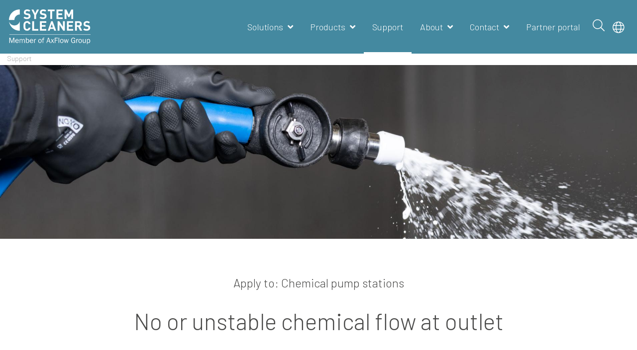

--- FILE ---
content_type: text/html; charset=utf-8
request_url: https://systemcleaners.com/support/for-technical-staff/no-or-unstable-chemical-flow-at-outlet
body_size: 11539
content:

















































































































































































































































































    
































































   


































































































            


































    


















<!DOCTYPE html>

<html lang="en">




    <head>
        <!-- Rapido version 3.2 -->

            <meta charset="utf-8" />
    <title>Unstable chemical flow at outlet | System Cleaners</title>
    <meta name="viewport" content="width=device-width, initial-scale=1.0">
    <meta name="robots" content="index, follow">
    <meta name="theme-color" content="#4489A0" />
    <script id="CookieConsent" src="https://policy.app.cookieinformation.com/uc.js" type="text/javascript" data-gcm-enabled=”false”></script>
<meta property="og:url" content="https://systemcleaners.com/support/for-technical-staff/no-or-unstable-chemical-flow-at-outlet" />
<meta property="og:type" content="Website" />
<base href="https://systemcleaners.com/">
<meta name="description" content="Troubleshoot the issue if you have no or unstable chemical flow at the outlet when cleaning. ">
<meta property="og:site_name" content="No or unstable chemical flow at outlet" />
<link rel="canonical" href="support/for-technical-staff/no-or-unstable-chemical-flow-at-outlet" />
<meta property="og:description" content="Troubleshoot the issue if you have no or unstable chemical flow at the outlet when cleaning. " />
<meta property="og:title" content="Unstable chemical flow at outlet | System Cleaners" />
    <link href="/Files/Images/Logos/favicon.png" rel="icon" type="image/png">
    <link rel="stylesheet" href="/Files/Templates/Designs/Rapido/css/base/base.min.css" type="text/css">
    <link rel="stylesheet" id="rapidoCss" href="/Files/Templates/Designs/Rapido/css/rapido/rapido_24.min.css?ticks=639038222586270000" type="text/css">
    <link rel="stylesheet" id="igniteCss" type="text/css" href="/Files/Templates/Designs/Rapido/css/ignite/ignite.min.css">
    <link rel="stylesheet" href="/Files/Templates/Designs/Rapido/css/fonts/FontAwesomePro/css/fontawesome-all.min.css" type="text/css">
    <link rel="stylesheet" href="/Files/Templates/Designs/Rapido/css/fonts/flag-icon.min.css" type="text/css">
    <link href="https://fonts.googleapis.com/css?family=Barlow:100,200,300,400,500,600,700,800,900%7COpen+Sans:100,200,300,400,500,600,700,800,900%7CLato:100,200,300,400,500,600,700,800,900" rel="stylesheet">
        <link rel="manifest" href="/Files/Templates/Designs/Rapido/manifest.json">
    <script type="text/javascript" id="weglotScript" src="https://cdn.weglot.com/weglot.min.js"></script>
    <script>
        Weglot.initialize({
            api_key: 'wg_1ab746ce9d8cd5444d7e0bc67e4b655f0'
        });
    </script>
            <link hreflang="en" href="https://systemcleaners.com/support/for-technical-staff/no-or-unstable-chemical-flow-at-outlet" rel="alternate" />
            <link hreflang="pt-br" href="https://br.systemcleaners.com/support/for-technical-staff/no-or-unstable-chemical-flow-at-outlet" rel="alternate" />
            <link hreflang="da" href="https://da.systemcleaners.com/support/for-technical-staff/no-or-unstable-chemical-flow-at-outlet" rel="alternate" />
            <link hreflang="fr" href="https://fr.systemcleaners.com/support/for-technical-staff/no-or-unstable-chemical-flow-at-outlet" rel="alternate" />
            <link hreflang="de" href="https://de.systemcleaners.com/support/for-technical-staff/no-or-unstable-chemical-flow-at-outlet" rel="alternate" />
            <link hreflang="pl" href="https://pl.systemcleaners.com/support/for-technical-staff/no-or-unstable-chemical-flow-at-outlet" rel="alternate" />
            <link hreflang="es" href="https://es.systemcleaners.com/support/for-technical-staff/no-or-unstable-chemical-flow-at-outlet" rel="alternate" />
    <link hreflang="x-default" href="https://systemcleaners.com/support/for-technical-staff/no-or-unstable-chemical-flow-at-outlet" rel="alternate" />
            <script>
            (function(w,d,s,l,i){w[l]=w[l]||[];w[l].push({'gtm.start':
                new Date().getTime(), event: 'gtm.js'
            });  var f = d.getElementById("weglotScript"),
            j=d.createElement(s),dl=l!='dataLayer'?'&l='+l:'';j.async=true;j.src=
            'https://www.googletagmanager.com/gtm.js?id='+i+dl;f.parentNode.insertBefore(j,f);
            })(window,document,'script','dataLayer','GTM-PHSKXN2');
            </script>

    </head>
    <body >
                <!-- Google Tag Manager (noscript) -->
        <noscript>
            <iframe src="https://www.googletagmanager.com/ns.html?id=GTM-PHSKXN2"
                    height="0" width="0" style="display:none;visibility:hidden"></iframe>
        </noscript> <!-- End Google Tag Manager (noscript) -->
        <input type="checkbox" id="SignInModalTrigger" class="modal-trigger"  />
        <div class="modal-container">
                <label for="SignInModalTrigger" id="SignInModalOverlay" class="modal-overlay"></label>
            <div class="modal modal--xs modal-height--auto" id="SignInModal">
                        <div class="modal__header">
                            <div class=" dw-mod" >Sign in</div>
                        </div>
                <div class="modal__body ">
                                <form class=" u-no-margin dw-mod" name="LoginModalForm" method="Post" >
    <input type="hidden" value="30700" name="ID" />
    <input type="hidden" value="True" name="DWExtranetUsernameRemember" />
    <input type="hidden" value="True" name="DWExtranetPasswordRemember" />
    <input type="hidden" value="Login" name="LoginAction" />
    <div class="form__field-group u-full-width  dw-mod">
            <label for="LoginUsername">Email</label>
        
            <input id="LoginUsername" required="true" name="username" type="text" class="u-full-width u-full-width dw-mod" />

        
    </div>
    <div class="form__field-group u-full-width  dw-mod">
            <label for="LoginPassword">Password</label>
        
            <input id="LoginPassword" required="true" name="password" type="password" autocomplete="off" class="u-full-width u-full-width dw-mod" />

        
    </div>
        <div class="field-info u-full-width dw-mod" >Login Notification Text</div>
    <div class="form__field-group dw-mod">
        <input id="LoginRememberMe" name="Autologin" type="checkbox" value="True" class="form__control  dw-mod" />
            <label for="LoginRememberMe" class="dw-mod">Remember me</label>
                
    </div>
        <button class="btn--full btn btn--primary dw-mod" title="Sign in" onClick="Buttons.LockButton(event)" type="submit" >Sign in</button>
        </form>
                    
                </div>
                <label class="modal__close-btn" for="SignInModalTrigger"></label>
            </div>
        </div>
    <main class="site dw-mod">
            <header class="top-container top-container--sticky dw-mod" id="Top">
            <div class="tools-navigation dw-mod">
        <div class="center-container grid top-container__center-container dw-mod">
                                <div class="grid__col-lg-auto grid__col-md-auto grid__col-sm-12 grid__col-xs-12 u-no-padding  dw-mod" id="Block__MasterDesktopToolsText">
                        
                    </div>
                    <div class="grid__col-lg-auto-width grid__col-md-auto-width grid__col-sm-12 grid__col-xs-12 u-no-padding  dw-mod" id="Block__MasterDesktopToolsNavigation">
                        
                    </div>

        </div>
    </div>
    <nav class="main-navigation dw-mod">
        <div class="center-container top-container__center-container grid   dw-mod">
                                <div class="grid__col-lg-auto-width grid__col-md-auto-width grid__col-sm-12 grid__col-xs-12 u-no-padding grid--align-self-center dw-mod" id="Block__MasterDesktopLogo">
                            <div class="logo  dw-mod">
        <a href="/" class="logo__img dw-mod u-block">
            <img class="grid__cell-img logo__img dw-mod" src="/Files/Images/Logos/SC_AxFlow_WHITE.svg" alt=" Logo" />
        </a>
    </div>

                    </div>
                    <div class="grid__col-lg-auto grid__col-md-auto grid__col-sm-12 grid__col-xs-12 u-no-padding  dw-mod" id="Block__MasterDesktopMenu">
                            <div class="grid__cell u-flex  grid--align-self-end">
<ul class="menu dw-mod dwnavigation u-full-max-width u-flex grid--wrap" id="topnavigation">
  <li class="menu__item dw-mod menu__item--horizontal menu__item--top-level dw-navbar-button is-dropdown">
    <a class="menu__link dw-mod" href="/solutions">Solutions</a>
    <ul class="menu menu--dropdown dw-mod">
      <li class="menu__item dw-mod menu__item--fixed-width">
        <a class=" menu-dropdown__link dw-mod" href="/solutions/automatic-cleaning">Automated cleaning</a>
      </li>
      <li class="menu__item dw-mod is-dropleft menu__item--fixed-width">
        <a class=" menu-dropdown__link dw-mod" href="/solutions/applications">Applications</a>
        <ul class="menu menu--dropleft dw-mod">
          <li class="menu__item dw-mod menu__item--fixed-width">
            <a class=" menu-dropdown__link dw-mod" href="/solutions/applications/conveyor">Automated cleaning of conveyor</a>
          </li>
          <li class="menu__item dw-mod menu__item--fixed-width">
            <a class=" menu-dropdown__link dw-mod" href="/solutions/applications/automated-cleaning-of-deboning-machine">Automated cleaning of deboning machine</a>
          </li>
          <li class="menu__item dw-mod menu__item--fixed-width">
            <a class=" menu-dropdown__link dw-mod" href="/solutions/applications/automated-cleaning-of-eviscerator">Automated cleaning of eviscerator</a>
          </li>
          <li class="menu__item dw-mod menu__item--fixed-width">
            <a class=" menu-dropdown__link dw-mod" href="/solutions/applications/automatic-external-filler-cleaning-efc">Automated external filler cleaning (EFC)</a>
          </li>
          <li class="menu__item dw-mod menu__item--fixed-width">
            <a class=" menu-dropdown__link dw-mod" href="/solutions/applications/automatic-cleaning-of-poultry-line">Automated cleaning of poultry line</a>
          </li>
          <li class="menu__item dw-mod menu__item--fixed-width">
            <a class=" menu-dropdown__link dw-mod" href="/solutions/applications/automatic-cleaning-of-spin-chiller">Automated cleaning of spin chiller</a>
          </li>
          <li class="menu__item dw-mod menu__item--fixed-width">
            <a class=" menu-dropdown__link dw-mod" href="/solutions/applications/automatic-cleaning-of-spiral-freezer">Automated cleaning of spiral freezer</a>
          </li>
          <li class="menu__item dw-mod menu__item--fixed-width">
            <a class=" menu-dropdown__link dw-mod" href="/solutions/applications/automated-tank-cleaning">Automated tank cleaning</a>
          </li>
          <li class="menu__item dw-mod menu__item--fixed-width">
            <a class=" menu-dropdown__link dw-mod" href="/solutions/applications/automated-cleaning-of-tunnel-freezer">Automated cleaning of tunnel freezer</a>
          </li>
        </ul>
      </li>
      <li class="menu__item dw-mod menu__item--fixed-width">
        <a class=" menu-dropdown__link dw-mod" href="/solutions/manual-cleaning">Manual cleaning</a>
      </li>
      <li class="menu__item dw-mod menu__item--fixed-width">
        <a class=" menu-dropdown__link dw-mod" href="/solutions/mobile-cleaning">Mobile cleaning</a>
      </li>
    </ul>
  </li>
  <li class="menu__item dw-mod menu__item--horizontal menu__item--top-level dw-navbar-button is-dropdown">
    <a class="menu__link dw-mod" href="/products">Products</a>
    <ul class="menu menu--dropdown dw-mod">
      <li class="menu__item dw-mod is-dropleft menu__item--fixed-width">
        <a class=" menu-dropdown__link dw-mod" href="/products/workstations">Workstations</a>
        <ul class="menu menu--dropleft dw-mod">
          <li class="menu__item dw-mod menu__item--fixed-width">
            <a class=" menu-dropdown__link dw-mod" href="/products/workstations/automatic-satellite-stations">Automatic satellite stations</a>
          </li>
          <li class="menu__item dw-mod menu__item--fixed-width">
            <a class=" menu-dropdown__link dw-mod" href="/products/workstations/manual-satellite-stations">Manual satellite stations</a>
          </li>
          <li class="menu__item dw-mod menu__item--fixed-width">
            <a class=" menu-dropdown__link dw-mod" href="/products/workstations/foamers">Foamers</a>
          </li>
          <li class="menu__item dw-mod menu__item--fixed-width">
            <a class=" menu-dropdown__link dw-mod" href="/products/workstations/doorway-sanitizer">Doorway Sanitizer</a>
          </li>
        </ul>
      </li>
      <li class="menu__item dw-mod is-dropleft menu__item--fixed-width">
        <a class=" menu-dropdown__link dw-mod" href="/products/supply-stations">Supply stations</a>
        <ul class="menu menu--dropleft dw-mod">
          <li class="menu__item dw-mod menu__item--fixed-width">
            <a class=" menu-dropdown__link dw-mod" href="/products/supply-stations/boosted-water">Boosted water</a>
          </li>
          <li class="menu__item dw-mod menu__item--fixed-width">
            <a class=" menu-dropdown__link dw-mod" href="/products/supply-stations/prediluted-chemicals">Prediluted chemicals</a>
          </li>
        </ul>
      </li>
      <li class="menu__item dw-mod is-dropleft menu__item--fixed-width">
        <a class=" menu-dropdown__link dw-mod" href="/products/combined-work-and-supply-stations">Combined work and supply stations</a>
        <ul class="menu menu--dropleft dw-mod">
          <li class="menu__item dw-mod menu__item--fixed-width">
            <a class=" menu-dropdown__link dw-mod" href="/products/combined-work-and-supply-stations/manual-main-stations">Manual Main Stations</a>
          </li>
          <li class="menu__item dw-mod menu__item--fixed-width">
            <a class=" menu-dropdown__link dw-mod" href="/products/combined-work-and-supply-stations/mobile-main-stations">Mobile Main Stations</a>
          </li>
          <li class="menu__item dw-mod menu__item--fixed-width">
            <a class=" menu-dropdown__link dw-mod" href="/products/combined-work-and-supply-stations/automatic-main-stations">Automatic Main stations</a>
          </li>
        </ul>
      </li>
      <li class="menu__item dw-mod is-dropleft menu__item--fixed-width">
        <a class=" menu-dropdown__link dw-mod" href="/products/accessories">Accessories</a>
        <ul class="menu menu--dropleft dw-mod">
          <li class="menu__item dw-mod menu__item--fixed-width">
            <a class=" menu-dropdown__link dw-mod" href="/products/accessories/hoses">Hoses</a>
          </li>
          <li class="menu__item dw-mod menu__item--fixed-width">
            <a class=" menu-dropdown__link dw-mod" href="/products/accessories/hose-reels-and-holders">Hose reels and holders</a>
          </li>
          <li class="menu__item dw-mod menu__item--fixed-width">
            <a class=" menu-dropdown__link dw-mod" href="/products/accessories/low-pressure-valves-and-spray-guns">Low-pressure valves and spray guns</a>
          </li>
          <li class="menu__item dw-mod menu__item--fixed-width">
            <a class=" menu-dropdown__link dw-mod" href="/products/accessories/nozzles">Nozzles</a>
          </li>
          <li class="menu__item dw-mod menu__item--fixed-width">
            <a class=" menu-dropdown__link dw-mod" href="/products/accessories/nozzle-systems">Nozzle systems</a>
          </li>
          <li class="menu__item dw-mod menu__item--fixed-width">
            <a class=" menu-dropdown__link dw-mod" href="/products/accessories/controllers">Controllers</a>
          </li>
          <li class="menu__item dw-mod menu__item--fixed-width">
            <a class=" menu-dropdown__link dw-mod" href="/products/accessories/meteor-nozzle-for-drains-and-pipes">Meteor nozzle for drains and pipes</a>
          </li>
          <li class="menu__item dw-mod menu__item--fixed-width">
            <a class=" menu-dropdown__link dw-mod" href="/products/accessories/floor-washing">Floor washing</a>
          </li>
          <li class="menu__item dw-mod menu__item--fixed-width">
            <a class=" menu-dropdown__link dw-mod" href="/products/accessories/couplings">Couplings</a>
          </li>
        </ul>
      </li>
      <li class="menu__item dw-mod menu__item--fixed-width">
        <a class=" menu-dropdown__link dw-mod" href="/products/monitoring-system-scconnect">Monitoring system SCCONNECT</a>
      </li>
    </ul>
  </li>
  <li class="menu__item dw-mod menu__item--horizontal menu__item--top-level dw-navbar-button menu__item--active ">
    <a class="menu__link menu__link--active  dw-mod" href="/support">Support</a>
  </li>
  <li class="menu__item dw-mod menu__item--horizontal menu__item--top-level dw-navbar-button is-dropdown">
    <a class="menu__link dw-mod" href="/about">About</a>
    <ul class="menu menu--dropdown dw-mod">
      <li class="menu__item dw-mod menu__item--fixed-width">
        <a class=" menu-dropdown__link dw-mod" href="/about/sustainability">Sustainability</a>
      </li>
      <li class="menu__item dw-mod menu__item--fixed-width">
        <a class=" menu-dropdown__link dw-mod" href="/about/our-production">Our production</a>
      </li>
      <li class="menu__item dw-mod menu__item--fixed-width">
        <a class=" menu-dropdown__link dw-mod" href="/about/our-distributors">Our distributors</a>
      </li>
      <li class="menu__item dw-mod menu__item--fixed-width">
        <a class=" menu-dropdown__link dw-mod" href="/about/our-technology">Our technology</a>
      </li>
      <li class="menu__item dw-mod menu__item--fixed-width">
        <a class=" menu-dropdown__link dw-mod" href="/about/our-service">Our service</a>
      </li>
      <li class="menu__item dw-mod menu__item--fixed-width">
        <a class=" menu-dropdown__link dw-mod" href="/about/case-stories">Case stories</a>
      </li>
      <li class="menu__item dw-mod menu__item--fixed-width">
        <a class=" menu-dropdown__link dw-mod" href="/about/cleaners-academy">Cleaners Academy</a>
      </li>
      <li class="menu__item dw-mod menu__item--fixed-width">
        <a class=" menu-dropdown__link dw-mod" href="/about/our-values">Our values </a>
      </li>
      <li class="menu__item dw-mod menu__item--fixed-width">
        <a class=" menu-dropdown__link dw-mod" href="/about/our-history">Our history</a>
      </li>
      <li class="menu__item dw-mod menu__item--fixed-width">
        <a class=" menu-dropdown__link dw-mod" href="/about/jobs">Jobs</a>
      </li>
    </ul>
  </li>
  <li class="menu__item dw-mod menu__item--horizontal menu__item--top-level dw-navbar-button is-dropdown">
    <a class="menu__link dw-mod" href="/contact">Contact</a>
    <ul class="menu menu--dropdown dw-mod">
      <li class="menu__item dw-mod is-dropleft menu__item--fixed-width">
        <a class=" menu-dropdown__link dw-mod" href="/contact/employees">Employees</a>
        <ul class="menu menu--dropleft dw-mod">
          <li class="menu__item dw-mod menu__item--fixed-width">
            <a class=" menu-dropdown__link dw-mod" href="/contact/employees/management">Management</a>
          </li>
          <li class="menu__item dw-mod menu__item--fixed-width">
            <a class=" menu-dropdown__link dw-mod" href="/contact/employees/sales">Sales</a>
          </li>
          <li class="menu__item dw-mod menu__item--fixed-width">
            <a class=" menu-dropdown__link dw-mod" href="/contact/employees/service">Service</a>
          </li>
          <li class="menu__item dw-mod menu__item--fixed-width">
            <a class=" menu-dropdown__link dw-mod" href="/contact/employees/sales-support">Sales support</a>
          </li>
          <li class="menu__item dw-mod menu__item--fixed-width">
            <a class=" menu-dropdown__link dw-mod" href="/contact/employees/quality">Quality</a>
          </li>
          <li class="menu__item dw-mod menu__item--fixed-width">
            <a class=" menu-dropdown__link dw-mod" href="/contact/employees/marketing">Marketing</a>
          </li>
          <li class="menu__item dw-mod menu__item--fixed-width">
            <a class=" menu-dropdown__link dw-mod" href="/contact/employees/development">Development</a>
          </li>
          <li class="menu__item dw-mod menu__item--fixed-width">
            <a class=" menu-dropdown__link dw-mod" href="/contact/employees/purchase">Purchase</a>
          </li>
          <li class="menu__item dw-mod menu__item--fixed-width">
            <a class=" menu-dropdown__link dw-mod" href="/contact/employees/production">Production</a>
          </li>
          <li class="menu__item dw-mod menu__item--fixed-width">
            <a class=" menu-dropdown__link dw-mod" href="/contact/employees/pta">PTA</a>
          </li>
          <li class="menu__item dw-mod menu__item--fixed-width">
            <a class=" menu-dropdown__link dw-mod" href="/contact/employees/finance">Finance</a>
          </li>
        </ul>
      </li>
    </ul>
  </li>
  <li class="menu__item dw-mod menu__item--horizontal menu__item--top-level dw-navbar-button">
    <a class="menu__link dw-mod" href="https://portal.systemcleaners.com/Default.aspx?Id=9130" target="_blank">Partner portal</a>
  </li>
</ul>    </div>

                    </div>
            <div class="u-flex dw-mod">
                   <ul class="menu u-flex dw-mod">
            <li class="menu__item menu__item--horizontal menu__item--top-level menu__item--icon u-hidden-xxs is-dropdown is-dropdown--no-icon dw-mod" id="miniSearch">
        <div class="menu__link menu__link--icon dw-mod" title="Search">
            <i class="fal fa-search fa-1_5x"></i>
        </div>
        <div class="menu menu--dropdown menu--dropdown-right u-no-padding u-w380px grid__cell dw-mod">
            <div class="typeahead js-typeahead" id="ProductSearchBar" 
                 data-page-size="7" 
                 data-search-feed-id="19781&Areaid=24&pagesOnly=true" 
                 data-search-second-feed-id="" 
                 data-result-page-id="19780&Areaid=24" 
                 data-search-type="content-search">
                <div class="typeahead-search-field">
                    <input type="text" class="u-no-margin u-full-width js-typeahead-search-field" id="headerSearch" placeholder="Search" value="">
                        <ul class="dropdown dropdown--absolute-position u-min-w220px u-full-width js-handlebars-root js-typeahead-search-content dw-mod" id="ProductSearchBarContent" data-template="SearchPagesTemplate" data-json-feed="/Default.aspx?ID=19781&Areaid=24&pagesOnly=true&feedType=productsOnly" data-init-onload="false"></ul>
                </div>
            </div>
        </div>
    </li>
    <li class="menu__item menu__item--horizontal menu__item--top-level u-hidden-xxs menu__item--icon is-dropdown is-dropdown--no-icon dw-mod" id="language-selector">
        <div class="menu__link menu__link--icon dw-mod icon-middle-position" title="Language">
            <i class="fal fa-globe fa-1_5x"></i>
        </div>
        <div class="menu menu--dropdown menu--dropdown-right languages-dropdown dw-mod grid__cell">
<div class="menu__item dw-mod menu__item--fixed-width">
    <a href="https://systemcleaners.com/support/for-technical-staff/no-or-unstable-chemical-flow-at-outlet" hreflang="en" class="menu-dropdown__link language-link dw-mod "><span class="flag-icon flag-icon-gb u-margin-right"></span>English</a>
</div><div class="menu__item dw-mod menu__item--fixed-width">
    <a href="https://br.systemcleaners.com/support/for-technical-staff/no-or-unstable-chemical-flow-at-outlet" hreflang="pt-br" class="menu-dropdown__link language-link dw-mod "><span class="flag-icon flag-icon-br u-margin-right"></span>Brazilian Portuguese</a>
</div><div class="menu__item dw-mod menu__item--fixed-width">
    <a href="https://da.systemcleaners.com/support/for-technical-staff/no-or-unstable-chemical-flow-at-outlet" hreflang="da" class="menu-dropdown__link language-link dw-mod "><span class="flag-icon flag-icon-dk u-margin-right"></span>Danish</a>
</div><div class="menu__item dw-mod menu__item--fixed-width">
    <a href="https://fr.systemcleaners.com/support/for-technical-staff/no-or-unstable-chemical-flow-at-outlet" hreflang="fr" class="menu-dropdown__link language-link dw-mod "><span class="flag-icon flag-icon-fr u-margin-right"></span>French</a>
</div><div class="menu__item dw-mod menu__item--fixed-width">
    <a href="https://de.systemcleaners.com/support/for-technical-staff/no-or-unstable-chemical-flow-at-outlet" hreflang="de" class="menu-dropdown__link language-link dw-mod "><span class="flag-icon flag-icon-de u-margin-right"></span>German</a>
</div><div class="menu__item dw-mod menu__item--fixed-width">
    <a href="https://pl.systemcleaners.com/support/for-technical-staff/no-or-unstable-chemical-flow-at-outlet" hreflang="pl" class="menu-dropdown__link language-link dw-mod "><span class="flag-icon flag-icon-pl u-margin-right"></span>Polish</a>
</div><div class="menu__item dw-mod menu__item--fixed-width">
    <a href="https://es.systemcleaners.com/support/for-technical-staff/no-or-unstable-chemical-flow-at-outlet" hreflang="es" class="menu-dropdown__link language-link dw-mod "><span class="flag-icon flag-icon-es u-margin-right"></span>Spanish</a>
</div>        </div>
    </li>
                        <script>
                            document.addEventListener("DOMContentLoaded", function (event) {
                                var currentUrl = window.location.href;
                                var isMainSite = currentUrl.indexOf("https://systemcleaners.") > -1;
                                var languages = document.getElementsByClassName("language-link");

                                for (var i = 0; i < languages.length; i++) {
                                    var el = languages[i];
                                    var url = el.getAttribute("href");
                                    var subdomain = url.substring(8, url.indexOf("systemcleaners."));
                                    if (currentUrl.indexOf(subdomain) > 7 && !isMainSite) {
                                        el.classList.add("active-language");
                                    } else if (isMainSite && url.indexOf("https://systemcleaners.") > -1) {
                                        el.classList.add("active-language");
                                    }
                                }
                            })
                        </script>
    </ul>

            </div>

        </div>
    </nav>

    </header>
    <div id="Page" class="page js-page-pos">
        <section class="center-container content-container dw-mod" id="content">

            










<ul class="breadcrumb dw-mod">
  <li class="breadcrumb__item dw-mod">
    <a href="/support">Support</a>
  </li>
</ul>
<script type="application/ld+json">
        {
          "@context": "http://schema.org",
          "@type": "BreadcrumbList",
          "itemListElement": [
            
    {
      "@type": "ListItem",
      "position": 1,
      "item": {
        "@id": "https://systemcleaners.com/support",
        "name": "Support"
      }
    }
  
          ]
        }
      </script>                    <div class="grid grid--align-content-start  dw-mod" id="Block__PageRow">
                                            <div class="grid__col-lg-12 grid__col-md-12 grid__col-sm-12 grid__col-xs-12  grid__col--bleed dw-mod" id="Block__PageContent">
                                            <div class="grid grid--align-content-start  dw-mod" id="Block__PageContentRow">
                        
































































































































































<span id="14730"></span>
















<div class="grid__col-md-12 grid__col--bleed">
    <section class="multiple-paragraphs-container paragraph-container--full-width  multiple-paragraphs-container--spacing-none dw-mod" style="color: #F1F2F3;background-color: #494948;">
        <div class="background-image image-filter image-filter--none dw-mod" style="background-color: rgba(73, 73, 72, 0.3);">
            <div class="background-image__wrapper image-filter image-filter--none dw-mod">

            </div>
        </div>

            <div class="   dw-mod">
                <div class="grid paragraph-container--height-lg grid--justify-center  dw-mod">
        <div class="paragraph-container  grid__col-lg-12 grid__col-md-12 grid__col-sm-12 grid__col-xs-12 u-middle-horizontal grid--justify-center grid--align-self-center dw-mod">
                <div class="background-image dw-mod">
                    <div class="background-image__wrapper dw-mod">
                                    <img class="b-lazy  background-image__cover dw-mod" src="/Files/Images/placeholder.gif" data-src="/Admin/Public/GetImage.ashx?Width=1920&Height=845&Crop=5&DoNotUpscale=True&FillCanvas=False&Image=/Files/Images/Support/unstable-chemical-flow-hero.jpg&" data-src-small="/Admin/Public/GetImage.ashx?Width=640&Height=544&Crop=5&DoNotUpscale=True&FillCanvas=False&Image=/Files/Images/Support/unstable-chemical-flow-hero.jpg&" data-src-medium="/Admin/Public/GetImage.ashx?Width=1024&Height=450&Crop=5&DoNotUpscale=True&FillCanvas=False&Image=/Files/Images/Support/unstable-chemical-flow-hero.jpg&"   />

                    </div>
                </div>
                <div>
        <div class="grid__cell  paragraph-container__body--padding-default dw-mod">

            <div class="u-ta-center">
                
                
                
            </div>

        </div>
    </div>

        </div>
                                    </div>
            </div>
    </section>
</div>

               
































































































































































<span id="14732"></span>
















<div class="grid__col-md-12 grid__col--bleed">
    <section class="multiple-paragraphs-container    multiple-paragraphs-container--spacing-xl dw-mod" style="color: #494948;background-color: #FFFFFF;">
        <div class="background-image image-filter image-filter--none dw-mod" >
            <div class="background-image__wrapper image-filter image-filter--none dw-mod">

            </div>
        </div>

            <div class="center-container  paragraph-container  dw-mod">
                <div class="grid paragraph-container--height-auto  dw-mod">
        <div class="paragraph-container  grid__col-lg-12 grid__col-md-12 grid__col-sm-12 grid__col-xs-12 dw-mod">
                <div class="grid__cell ">

        <div class="paragraph-container__body--padding-default dw-mod">
            
            <p style="text-align: center;"><span style="font-size:24px;"><span style="text-align: center;">Apply to: C</span><span style="text-align: center;">hemical pump stations</span></span><br />
&nbsp;</p>

<h1 style="text-align: center;">No or unstable chemical flow at outlet</h1>

            

        </div>
    </div>

        </div>
        <div class="paragraph-container  grid__col-lg-12 grid__col-md-12 grid__col-sm-12 grid__col-xs-12 dw-mod">
                <div class="grid__cell ">

        <div class="paragraph-container__body--padding-default dw-mod">
            
            <h2 style="text-align: center;">Below is a checklist to go through to identify the problem you are having and how to solve it. Some of the points are obvious but still relevant. If you need instructions on how to perform the service, please go to our TrainingTube&reg;&nbsp;platform where we have collected a wide range of video tutorials.</h2>

            

        </div>
    </div>

        </div>
                                    </div>
            </div>
    </section>
</div>

               
































































































































































<span id="14734"></span>
















<div class="grid__col-md-12 grid__col--bleed">
    <section class="multiple-paragraphs-container paragraph-container--full-width u-transparent   multiple-paragraphs-container--spacing-md dw-mod" style="background-color: #F1F2F3;">
        <div class="background-image image-filter image-filter--none dw-mod" >
            <div class="background-image__wrapper image-filter image-filter--none dw-mod">

            </div>
        </div>

            <div class="center-container paragraph-container  dw-mod">
                <div class="grid paragraph-container--height-auto  dw-mod">
        <div class="paragraph-container  grid__col-lg-3 grid__col-md-3 grid__col-sm-3 grid__col-xs-12 dw-mod">
                <div class="grid__cell ">
        <div class="u-margin-bottom--lg">
                        <img class="b-lazy  dw-mod" src="/Files/Images/placeholder.gif" data-src="/Admin/Public/GetImage.ashx?Width=1280&Height=720&Crop=5&DoNotUpscale=True&FillCanvas=False&Image=/Files/Images/Boxbilleder/Ikon/values.png&" data-src-small="/Admin/Public/GetImage.ashx?Width=640&Height=544&Crop=5&DoNotUpscale=True&FillCanvas=False&Image=/Files/Images/Boxbilleder/Ikon/values.png&" data-src-medium="/Admin/Public/GetImage.ashx?Width=1024&Height=450&Crop=5&DoNotUpscale=True&FillCanvas=False&Image=/Files/Images/Boxbilleder/Ikon/values.png&" alt="white space" title="white space"  />

        </div>

        <div class="paragraph-container__body--padding-default dw-mod">
            
            
            

        </div>
    </div>

        </div>
        <div class="paragraph-container  grid__col-lg-9 grid__col-md-9 grid__col-sm-9 grid__col-xs-12 dw-mod">
                <div class="grid__cell ">

        <div class="paragraph-container__body--padding-default dw-mod">
            
            <p><strong><span style="font-size:24px;">1. </span><span style="font-size:24px;"></span><span style="font-size:24px;"></span><span style="font-size:24px;">Make sure that the in- and outlet valves are open</span><span style="font-size:24px;"></span></strong></p>

<p>&nbsp;</p>

<p><strong><span style="font-size:24px;">2. </span><span style="font-size:24px;"></span><span style="font-size:24px;">Check if the chemical pump station is ON</span><span style="font-size:24px;"></span></strong></p>

<p>&nbsp;</p>

<p><strong><span style="font-size:24px;">3. </span><span style="font-size:24px;"></span><span style="font-size:24px;">Check if the injector is clogged</span><span style="font-size:24px;"></span></strong></p>

<p>If yes, clean or replace it if necessary.</p>

<p>&nbsp;<br />
<strong><span style="font-size:24px;">4. </span><span style="font-size:24px;"></span><span style="font-size:24px;">The chemical container may be contaminated due to malfunctioning non-return valve on the suction hose. Check the non-return valve</span><span style="font-size:24px;"></span></strong></p>

<p>Clean or replace the non-return valve if necessary.<br />
&nbsp;</p>

<p><strong><span style="font-size:24px;">5. </span><span style="font-size:24px;"></span><span style="font-size:24px;">Check the manometer on the water inlet</span></strong></p>

<p>The inlet pressure should be&nbsp;3 &ndash; 3,5 bar.&nbsp;<br />
<strong><span style="font-size:24px;"></span></strong><br />
<strong><span style="font-size:24px;">6. </span><span style="font-size:24px;"></span><span style="font-size:24px;">If the mixing tank does not start refilling, check the level switch in the tank</span><span style="font-size:24px;"></span></strong></p>

<p>If it does not activate refill when lifted out of the water, replace it with a new.&nbsp;</p>

<p>&nbsp;<br />
<strong><span style="font-size:24px;">7. </span><span style="font-size:24px;"></span><span style="font-size:24px;"></span><span style="font-size:24px;"></span></strong><strong><span style="font-size:24px;">Make sure not to exceed the maximum number of users on the chemical pump station</span></strong></p>

<p><strong><span style="font-size:24px;"></span><span style="font-size:24px;"></span></strong></p>

            

        </div>
    </div>

        </div>
                                    </div>
            </div>
    </section>
</div>

               
































































































































































<span id="14736"></span>
















<div class="grid__col-md-12 grid__col--bleed">
    <section class="multiple-paragraphs-container paragraph-container--full-width  multiple-paragraphs-container--spacing-none dw-mod" style="color: #FFFFFF;background-color: #4489A0;">
        <div class="background-image image-filter image-filter--none dw-mod" >
            <div class="background-image__wrapper image-filter image-filter--none dw-mod">

            </div>
        </div>

            <div class="   dw-mod">
                <div class="grid paragraph-container--height-lg  dw-mod">
        <div class="paragraph-container  grid__col-lg-6 grid__col-md-6 grid__col-sm-6 grid__col-xs-12 dw-mod">
                <div class="background-image dw-mod">
                    <div class="background-image__wrapper dw-mod">
                                    <img class="b-lazy  background-image__cover dw-mod" src="/Files/Images/placeholder.gif" data-src="/Admin/Public/GetImage.ashx?Width=1280&Height=720&Crop=5&DoNotUpscale=True&FillCanvas=False&Image=/Files/Images/Boxbilleder_Store/Service_trainingTube.jpg&x=2&y=-8" data-src-small="/Admin/Public/GetImage.ashx?Width=640&Height=544&Crop=5&DoNotUpscale=True&FillCanvas=False&Image=/Files/Images/Boxbilleder_Store/Service_trainingTube.jpg&x=2&y=-8" data-src-medium="/Admin/Public/GetImage.ashx?Width=1024&Height=450&Crop=5&DoNotUpscale=True&FillCanvas=False&Image=/Files/Images/Boxbilleder_Store/Service_trainingTube.jpg&x=2&y=-8"   />

                    </div>
                </div>
                <div class="grid__cell ">

        <div class="paragraph-container__body--padding-default dw-mod">
            
            
            

        </div>
    </div>

        </div>
        <div class="paragraph-container  grid__col-lg-1 grid__col-md-1 grid__col-sm-1 u-hidden-xs u-middle-horizontal grid--justify-center grid--align-self-center dw-mod">
                <div>
        <div class="grid__cell  paragraph-container__body--padding-default dw-mod">

            <div class="u-ta-center">
                
                
                
            </div>

        </div>
    </div>

        </div>
        <div class="paragraph-container  grid__col-lg-auto grid__col-md-auto grid__col-sm-auto grid__col-xs-12 u-middle-horizontal grid--justify-center grid--align-self-center dw-mod">
                <div>
        <div class="grid__cell  paragraph-container__body--padding-default dw-mod">

            <div class="">
                
                <p><span style="font-size:24px;">If you need instructions on how to perform the service, please go to our TrainingTube<sup>&reg;</sup>&nbsp;platform where we have collected a wide range of video tutorials.</span><br />
&nbsp;</p>

<p><a class="u-no margin btn btn--tertiary dw-mod" href="https://systemcleaners-com.trainingtube.com/home" target="_blank">Sign in here!</a></p>

                
            </div>

        </div>
    </div>

        </div>
        <div class="paragraph-container  grid__col-lg-1 grid__col-md-1 grid__col-sm-1 u-hidden-xs dw-mod">
                <div class="grid__cell ">

        <div class="paragraph-container__body--padding-default dw-mod">
            
            
            

        </div>
    </div>

        </div>
                                    </div>
            </div>
    </section>
</div>

               
                    </div>

                    </div>

                    </div>




    <script>
        document.getElementById("Page").classList.add("u---bg");
    </script>

        </section>
    </div>
    <style>
        #IWWarningModal {
            display: none;
        }

            #IWWarningModal .modal {
                top: 15%;
                left: 35%;
            }
    </style>
    <div class="modal-container ieWarningModal" id="IWWarningModal">
        <label class="modal-overlay"></label>
        <div class="modal modal--md modal-height--auto">
            <div class="modal__header">
                <div class=" dw-mod">Warning!</div>
            </div>
            <div class="modal__body ">
                <h3>Your browser is not fully supported</h3>
                <p>We recommend you use Google Chrome. Microsoft Edge, Firefox or Safari.</p>
            </div>
            <label class="modal__close-btn" id="ieWarningCloseBtn"></label>
        </div>
    </div>

    </main>
    <footer class="footer dw-mod">
        <div class="center-container top-container__center-container dw-mod">
            <div class="grid grid--external-bleed-x">
                                    <div class="grid__col-lg-auto grid__col-md-auto grid__col-sm-12 grid__col-xs-12   dw-mod" id="Block__MasterFooterColumnOne">
                            <h3 class="footer__heading dw-mod">SYSTEM CLEANERS A/S</h3>
    <div class="footer__content dw-mod">
        <p><a href="https://www.google.com/maps/place/System+Cleaners+A%2FS/@57.0087659,9.8743684,17z/data=!4m13!1m7!3m6!1s0x464933bcd0717489:0x136c357568e11ceb!2sHalkj%C3%A6rvej+17,+9200+Aalborg!3b1!8m2!3d57.008763!4d9.8765571!3m4!1s0x464933bcd0717489:0xbc84dd974138d72!8m2!3d57.0086028!4d9.8765913">Halkj&aelig;rvej 15-17</a><br />
<a href="https://www.google.com/maps/place/System+Cleaners+A%2FS/@57.0087659,9.8743684,17z/data=!4m13!1m7!3m6!1s0x464933bcd0717489:0x136c357568e11ceb!2sHalkj%C3%A6rvej+17,+9200+Aalborg!3b1!8m2!3d57.008763!4d9.8765571!3m4!1s0x464933bcd0717489:0xbc84dd974138d72!8m2!3d57.0086028!4d9.8765913">9200 Aalborg SV<br />
Denmark</a></p>

<p>VAT:&nbsp;<a href="https://datacvr.virk.dk/data/visenhed?enhedstype=virksomhed&amp;id=14322302&amp;soeg=system%20cleaners&amp;type=undefined&amp;language=en-gb">DK14322302</a><br />
P:&nbsp;<a href="tel:+4596360404">+45 9634 0404</a><br />
M:&nbsp;<a href="mailto:info@systemcleaners.com" style="color: rgb(255, 255, 255);">info@systemcleaners.com</a></p>

<p class="hide-on-mobile"><span style="font-size:14px;"></span><span style="font-size:13px;"></span></p>

    </div>

                    </div>
                    <div class="grid__col-lg-auto grid__col-md-auto grid__col-sm-12 grid__col-xs-12   dw-mod" id="Block__MasterFooterColumnTwo">
                            <h3 class="footer__heading dw-mod">QUICK LINKS</h3>
    <div class="footer__content dw-mod">
        <p><a href="https://systemcleaners.com/products">Products</a><br />
<a href="https://systemcleaners.com/solutions">Solutions</a><br />
<a href="https://systemcleaners.com/contact/employees/sales">Contact Sales</a><br />
<a href="https://systemcleaners.com/contact/employees/sales-support">Contact Sales support</a></p>

<p><a href="https://systemcleaners.com/about/privacy-policy-and-cookie-information" style="font-size: 14px;">Privacy policy &amp; Cookies</a><span style="font-size: 14px;">&nbsp;&middot;&nbsp;</span><a href="https://systemcleaners.com/about/disclaimer" style="font-size: 14px;">Disclaimer</a></p>

<p class="hide-on-desktop"><span style="font-size:14px;"></span></p>

    </div>

                    </div>
                    <div class="grid__col-lg-auto grid__col-md-auto grid__col-sm-12 grid__col-xs-12   dw-mod" id="Block__MasterFooterColumnThree">
                            <h3 class="footer__heading dw-mod"></h3>
    <div class="footer__content dw-mod">
        <p>&nbsp;</p>

<p style="text-align: center;"><a href="https://systemcleaners.com/about"><img alt="" src="/Files/Images/Logos/SC-ISO9001-white.png" style="width: 85px; height: 85px; float: left; margin-left: 5px; margin-right: 5px;" /></a><img alt="" src="/Files/Images/Logos/SC-ISO14001-white.png" style="width: 85px; height: 85px; margin-top: 2px; margin-bottom: 2px;" /></p>

<p>&nbsp;</p>

<p><img alt="Highest Creditwothiness" src="/Files/Images/Content/aaaIcon.png" style="float: left; width: 50px; height: 22px;" />&nbsp;&nbsp;Highest Creditworthiness</p>

<p>&nbsp;</p>

    </div>

                    </div>
                    <div class="grid__col-lg-auto grid__col-md-auto grid__col-sm-12 grid__col-xs-12   dw-mod" id="Block__MasterFooterSocialLinks">
                            <h3 class="footer__heading dw-mod">Social links</h3>
    <div class="footer__content dw-mod">
        <div class="collection dw-mod">
                <a href="https://www.linkedin.com/company/system-cleaners-a-s/" target="_blank" title="LinkedIn" class="u-margin-bottom-5px" rel="noopener"><i class="fab fa-linkedin fa-2x"></i></a>
                <a href="https://www.youtube.com/user/systemcleaners" target="_blank" title="Youtube" class="u-margin-bottom-5px" rel="noopener"><i class="fab fa-youtube-square fa-2x"></i></a>
        </div>
    </div>

                    </div>
                    <div class="grid__col-lg-12 grid__col-md-12 grid__col-sm-12 grid__col-xs-12   dw-mod" id="Block__MasterFooterCopyright">
                            <div class="grid__col-12 footer__copyright dw-mod">
        <p>© 2026 System Cleaners® A/S</p>
    </div>

                    </div>

            </div>
        </div>
    </footer>
    <script src="/Files/Templates/Designs/Rapido/js/handlebars.min-v4.7.7.js"></script>
    <script src="/Files/Templates/Designs/Rapido/js/master.min.js"></script>
        <script src="/Files/Templates/Designs/Rapido/js/custom.min.js"></script>
    <script>
        var inactivityTime = function () {
            var time;
            window.onload = resetTimer;
            // DOM Events
            window.addEventListener('load', resetTimer, true);
            var events = ['mousedown', 'mousemove', 'keypress', 'scroll', 'touchstart', 'click'];
            events.forEach(function (name) {
                document.addEventListener(name, resetTimer, true);
            });

            function logout() {
                if (document.getElementsByName('DwExtranetRemoveSecondaryUser')[0]) {
                document.getElementsByName('DwExtranetRemoveSecondaryUser')[0].click();
            }       
            }

            function resetTimer() {
                clearTimeout(time);
             
                time = setTimeout(logout, 1140000)
                // 1000 milliseconds = 1 second
            }
        };
        window.onload = function () {
            inactivityTime();
        }      
       
    </script>
        <script>
            document.addEventListener('addToCart', function(event) {
                var googleImpression = event.detail.productInfo.googleImpression;
                dataLayer.push({
                    'event': 'addToCart',
                    'ecommerce': {
                        'currencyCode': 'DKK',
                        'add': {
                            'products': [{
                                'name': googleImpression.name,
                                'id': googleImpression.id,
                                'price': googleImpression.price,
                                'brand': googleImpression.brand,
                                'category': googleImpression.category,
                                'variant': googleImpression.variant,
                                'quantity': event.detail.quantity
                            }]
                        }
                    }
                });
            });
        </script>
    <!--@Javascripts-->
    <script id="MiniCartOrderline" type="text/x-template">
        {{#unless isEmpty}}
        <div class="mini-cart-orderline grid dw-mod">
            <div class="grid__col-4">
                <a href="{{link}}" class="{{hideimage}}">
                    <img class="b-lazy" src="/Files/Images/placeholder.gif" data-src="/Admin/Public/GetImage.ashx?width=100&height=100&crop=5&Compression=75&image={{image}}" alt="{{name}}" title="{{name}}">
                </a>
            </div>
            <div class="grid__col-8">
                <a href="{{link}}" class="mini-cart-orderline__name mini-cart-orderline__name--truncate mini-cart-orderline__name--md u-padding-right--lg" title="{{name}}">{{name}}</a>
                {{#if variantname}}
                <div class="mini-cart-orderline__name mini-cart-orderline__name--sm dw-mod">Variant: {{variantname}}</div>
                {{/if}}
                {{#if unitname}}
                <div class="mini-cart-orderline__name mini-cart-orderline__name--sm dw-mod">Unit: {{unitname}}</div>
                {{/if}}
                <div class="mini-cart-orderline__name mini-cart-orderline__name--sm dw-mod">Qty: {{quantity}}</div>

                <div class="grid__cell-footer">
                    <div class="grid__cell">
                        <div class="u-pull--left mini-cart-orderline__price dw-mod">
                            {{#if pointsTotal}}
                            <span class="u-color--loyalty-points">{{pointsTotal}}</span> points
                            {{else}}
                            {{totalprice}}
                            {{/if}}
                        </div>
                        <button type="button" title="Remove orderline" class="btn btn--clean btn--condensed u-pull--right mini-cart-orderline__remove-btn dw-mod" onclick="{{removeFromCartGoogleImpression}}; Cart.UpdateCart('miniCartContent', '/Default.aspx?ID=0', 'CartCmd=DelOrderLine&key={{orderLineId}}&redirect=false', true);">Remove</button>
                    </div>
                </div>
            </div>
        </div>
        {{/unless}}
    </script>
    <script id="MiniCartOrderlineDiscount" type="text/x-template">
        {{#unless isEmpty}}
        <div class="mini-cart-orderline mini-cart-orderline--discount grid dw-mod">
            <div class="grid__col-4">
                <div class="mini-cart-orderline__name mini-cart-orderline__name dw-mod">{{name}}</div>
            </div>
            <div class="grid__col-8">{{totalprice}}</div>
        </div>
        {{/unless}}
    </script>
    <script>
        window.cartId = "0";
    </script>
    <script id="MiniCartContent" type="text/x-template">
        {{#.}}
        {{#unless isEmpty}}
        <label for="miniCartTrigger" class="panel__close-btn" title="Close panel"><i class="fas fa-times"></i></label>
        <div class="panel__content u-full-width dw-mod">
            <h3 class="panel__header dw-mod u-margin-bottom u-ta-center"><span class="u-pull--left u-padding-left--lg">{{quotenumber}}</span> Quote cart</h3>
            <div class="panel__content-body panel__content-body--cart dw-mod">
                    <div class="u-overflow-auto">
            
        {{#OrderLines}}
        {{#ifCond template "===" "CartOrderline"}}
        {{>MiniCartOrderline}}
        {{/ifCond}}
        {{#ifCond template "===" "CartOrderlineMobile"}}
        {{>MiniCartOrderline}}
        {{/ifCond}}
        {{#ifCond template "===" "CartOrderlineDiscount"}}
        {{>MiniCartOrderlineDiscount}}
        {{/ifCond}}
        {{/OrderLines}}
    

    </div>
    <div class="mini-cart__footer u-border-bottom u-padding-top dw-mod">
        <text>
            {{#if isUpdated}}
            <div class="last-update u-ta-center">
                <p class="LastEditName u-font-size--md">Last updated by {{LastEditName}} <span class="LastEditDate {{isUpdatedLessColor}}" style="padding:3px 5px 3px 5px;">{{LastEditDate}}</span></p>
            </div>
            {{/if}}
        </text>
            
        {{#if earnings}}
        <div class="grid">
            <div class="grid__col-6 grid__col--bleed-y">Earnings</div>
            <div class="grid__col-6 grid__col--bleed-y grid--align-end">
                <div>
                    <span class="u-color--loyalty-points">{{earnings}}</span> points
                </div>
            </div>
        </div>
        {{/if}}
    
    <div>


        <input type="checkbox" id="85644261b8fa4684a205d405742f3250ModalTrigger" class="modal-trigger"  />
        <div class="modal-container">
                <label for="85644261b8fa4684a205d405742f3250ModalTrigger" id="85644261b8fa4684a205d405742f3250ModalOverlay" class="modal-overlay"></label>
            <div class="modal modal--sm modal-height--auto" id="85644261b8fa4684a205d405742f3250Modal">
                        <div class="modal__header">
                            <h2 class=" dw-mod" >Save quote</h2>
                        </div>
                <div class="modal__body ">
This will save the quote. Do you wish to continue?                                        
                </div>
                    <div class="modal__footer">
        <button class=" u-no-margin btn btn--secondary dw-mod" title="Cancel" onClick="document.getElementById('85644261b8fa4684a205d405742f3250ModalTrigger').checked = false" type="button" >Cancel</button>
        <button class=" u-no-margin btn btn--primary dw-mod" title="OK" onClick="document.getElementById('85644261b8fa4684a205d405742f3250ModalTrigger').checked = false;SystemCleaners.closeQuote('0')" type="button" >OK</button>
                    </div>
                <label class="modal__close-btn" for="85644261b8fa4684a205d405742f3250ModalTrigger"></label>
            </div>
        </div>
        <button class="btn-outline btn btn--secondary u-full-width dw-mod u-no-margin u-margin-bottom btn btn--clean dw-mod" id="85644261b8fa4684a205d405742f3250" title="Save quote" onClick="document.getElementById('85644261b8fa4684a205d405742f3250ModalTrigger').checked = true" type="button" >Save quote</button>


        <a href="/Default.aspx?ID=0" title="Proceed to quote" class="btn btn--primary u-full-width u-no-margin dw-mod">Proceed to quote</a>
    </div>
    
        {{#if showCheckoutDisclaimer}}
        <div class="grid u-margin-bottom u-ta-right">
            <small class="grid__col-12">{{checkoutDisclaimer}}</small>
        </div>
        {{/if}}
    

    </div>

            </div>
        </div>
        {{/unless}}
        {{/.}}
    </script>
    <script id="SearchGroupsTemplate" type="text/x-template">
        {{#.}}
        <li class="dropdown__item dw-mod" onclick="Search.UpdateGroupSelection(this)" data-group-id="{{id}}">{{name}}</li>
        {{/.}}
    </script>
    <script id="SearchProductsTemplate" type="text/x-template">
        {{#each .}}
        {{#Product}}
        {{#ifCond template "!==" "SearchMore"}}
        <li class="dropdown__item dropdown__item--seperator dw-mod">
                            {{{googleEnchantImpression 'Search results' currency googleImpression}}}
            <div>
                <a href="{{link}}" class="js-typeahead-link u-color-inherit u-pull--left" onclick="{{googleImpressionClick}}" title="{{name}}{{#if variantName}}, {{variantName}}{{/if}}">
                    <div class="u-margin-right u-pull--left {{noimage}} u-hidden-xs u-hidden-xxs"><img class="b-lazy" src="/Files/Images/placeholder.gif" data-src="/Admin/Public/GetImage.ashx?width=45&height=36&crop=5&FillCanvas=True&Compression=75&image={{image}}" alt="{{name}}{{#if variantName}}, {{variantName}}{{/if}}"></div>
                    <div class="u-pull--left">
                        <div class="u-bold u-max-w380px js-typeahead-name">{{name}}{{#if variantName}}, {{variantName}}{{/if}}</div>
                                
                                    <div>{{number}}</div>
                                    {{#unless productIsDiscontinued}}
                                        {{#if priceIsVisible}}
                                        <div>{{price}}</div>
                                        {{/if}}
                                    {{/unless}}

                                
                    </div>
                </a>
                <div class="u-margin-left u-pull--right">


                        {{#if hideAddToCartButton}}
        <a class="btn--condensed u-no-margin u-w80px js-ignore-click-outside btn btn--secondary dw-mod" title="View" onClick="{{googleImpressionClick}}" href="{{link}}" >View</a>
                        {{else}}
                        {{#unless productIsDiscontinued}}
                        {{#if priceIsVisible}}
                                    <button class="u-w80px js-ignore-click-outside btn btn--primary dw-mod" onClick="SystemCleaners.CanAddToCart(event, { id: '{{productId}}',productInfo: {{productInfo}},quantity: 1}, 0 );{{facebookPixelAction}}" type="button" {{disabledBuyButton}}>                <i class="fal fa-shopping-bag js-ignore-click-outside" ></i>
</button>

                            {{/if}}
                        
                        {{/unless}}
                        {{/if}}
                                    </div>
            </div>
        </li>
        {{/ifCond}}
        {{#ifCond template "===" "SearchMore"}}
        {{>SearchMoreProducts}}
        {{/ifCond}}
        {{/Product}}
        {{else}}
        <li class="dropdown__item dropdown__item--seperator dropdown__item--not-selectable js-no-result dw-mod">
            Your search gave 0 results
        </li>
        {{/each}}
    </script>
    <script id="SearchMoreProducts" type="text/x-template">
        <li class="dropdown__item dropdown__item--not-selectable {{stickToBottom}} dw-mod">
            <a href="/Default.aspx?ID=0&Search={{searchParameter}}&GroupID={{groupId}}" class="btn btn--primary btn--full u-no-margin dw-mod js-typeahead-link">
                View all
            </a>
        </li>
    </script>
    <script id="SearchMorePages" type="text/x-template">
        <li class="dropdown__item dropdown__item--not-selectable {{stickToBottom}} dw-mod">
            <a href="/search?Areaid=24&Search={{searchParameter}}" class="btn btn--primary btn--full u-no-margin dw-mod js-typeahead-link">
                View all
            </a>
        </li>
    </script>
    <script id="SearchPagesTemplate" type="text/x-template">
        {{#each .}}
        {{#ifCond template "!==" "SearchMore"}}
        <li class="dropdown__item dropdown__item--seperator dw-mod">
            <div>
                <a href="/Default.aspx?ID={{id}}" class="js-typeahead-link u-pull--left u-color-inherit">
                    <div class="u-margin-right u-pull--left"><i class="fa {{icon}} u-w20px u-ta-center"></i></div>
                    <div class="u-pull--left">
                        <div class="u-bold u-max-w380px js-typeahead-name">{{name}}</div>
                    </div>
                </a>
            </div>
        </li>
        {{/ifCond}}
        {{#ifCond template "===" "SearchMore"}}
        {{>SearchMorePages}}
        {{/ifCond}}
        {{else}}
        <li class="dropdown__item dropdown__item--seperator dropdown__item--not-selectable js-no-result dw-mod">
            Your search gave 0 results
        </li>
        {{/each}}
    </script>
    <script id="SearchPagesTemplateWrap" type="text/x-template">
        <div class="dropdown__column-header">Pages</div>
        <ul class="dropdown__list u-min-w220px u-full-width u-margin-bottom u-height--auto u-flex-grow--1 dw-mod">
            {{>SearchPagesTemplate}}
        </ul>
    </script>
    <script id="SearchProductsTemplateWrap" type="text/x-template">
        <div class="dropdown__column-header">Products</div>
        <ul class="dropdown__list u-min-w220px u-full-width u-margin-bottom u-height--auto u-flex-grow--1 dw-mod">
            {{>SearchProductsTemplate}}
        </ul>
    </script>

    </body>














</html>



--- FILE ---
content_type: text/css
request_url: https://systemcleaners.com/Files/Templates/Designs/Rapido/css/base/base.min.css
body_size: 111449
content:
/*! SCSS version of normalize.css v4.2.0 | MIT License | github.com/necolas/normalize.css */
/**
 * 1. Change the default font family in all browsers (opinionated).
 * 2. Correct the line height in all browsers.
 * 3. Prevent adjustments of font size after orientation changes in IE and iOS.
 */
/* Document
   ========================================================================== */
html {
  font-family: sans-serif;
  /* 1 */
  line-height: 1.15;
  /* 2 */
  -ms-text-size-adjust: 100%;
  /* 3 */
  -webkit-text-size-adjust: 100%;
  /* 3 */
}
/* Sections
   ========================================================================== */
/**
 * Remove the margin in all browsers (opinionated).
 */
body {
  margin: 0;
}
/**
 * Add the correct display in IE 9-.
 */
article,
aside,
footer,
header,
nav,
section {
  display: block;
}
/**
 * Correct the font size and margin on `h1` elements within `section` and
 * `article` contexts in Chrome, Firefox, and Safari.
 */
h1 {
  font-size: 2em;
  margin: 0.67em 0;
}
/* Grouping content
   ========================================================================== */
/**
 * Add the correct display in IE 9-.
 * 1. Add the correct display in IE.
 */
figcaption,
figure,
main {
  /* 1 */
  display: block;
}
/**
 * Add the correct margin in IE 8.
 */
figure {
  margin: 1em 40px;
}
/**
 * 1. Add the correct box sizing in Firefox.
 * 2. Show the overflow in Edge and IE.
 */
hr {
  box-sizing: content-box;
  /* 1 */
  height: 0;
  /* 1 */
  overflow: visible;
  /* 2 */
}
/**
 * 1. Correct the inheritance and scaling of font size in all browsers.
 * 2. Correct the odd `em` font sizing in all browsers.
 */
pre {
  font-family: monospace, monospace;
  /* 1 */
  font-size: 1em;
  /* 2 */
}
/* Text-level semantics
   ========================================================================== */
/**
 * 1. Remove the gray background on active links in IE 10.
 * 2. Remove gaps in links underline in iOS 8+ and Safari 8+.
 */
a {
  background-color: transparent;
  /* 1 */
  -webkit-text-decoration-skip: objects;
  /* 2 */
}
a:active,
a:hover {
  outline-width: 0;
}
/**
 * Remove the outline on focused links when they are also active or hovered
 * in all browsers (opinionated).
 */
/**
 * 1. Remove the bottom border in Firefox 39-.
 * 2. Add the correct text decoration in Chrome, Edge, IE, Opera, and Safari.
 */
abbr[title] {
  border-bottom: none;
  /* 1 */
  text-decoration: underline;
  /* 2 */
  text-decoration: underline dotted;
  /* 2 */
}
/**
 * Prevent the duplicate application of `bolder` by the next rule in Safari 6.
 */
b,
strong {
  font-weight: inherit;
}
/**
 * Add the correct font weight in Chrome, Edge, and Safari.
 */
b,
strong {
  font-weight: bolder;
}
/**
 * 1. Correct the inheritance and scaling of font size in all browsers.
 * 2. Correct the odd `em` font sizing in all browsers.
 */
code,
kbd,
samp {
  font-family: monospace, monospace;
  /* 1 */
  font-size: 1em;
  /* 2 */
}
/**
 * Add the correct font style in Android 4.3-.
 */
dfn {
  font-style: italic;
}
/**
 * Add the correct background and color in IE 9-.
 */
mark {
  background-color: #ff0;
  color: #000;
}
/**
 * Add the correct font size in all browsers.
 */
small {
  font-size: 80%;
}
/**
 * Prevent `sub` and `sup` elements from affecting the line height in
 * all browsers.
 */
sub,
sup {
  font-size: 75%;
  line-height: 0;
  position: relative;
  vertical-align: baseline;
}
sub {
  bottom: -0.25em;
}
sup {
  top: -0.5em;
}
/* Embedded content
   ========================================================================== */
/**
 * Add the correct display in IE 9-.
 */
audio,
video {
  display: inline-block;
}
/**
 * Add the correct display in iOS 4-7.
 */
audio:not([controls]) {
  display: none;
  height: 0;
}
/**
 * Remove the border on images inside links in IE 10-.
 */
img {
  border-style: none;
}
/**
 * Hide the overflow in IE.
 */
svg:not(:root) {
  overflow: hidden;
}
/* Forms
   ========================================================================== */
/**
 * 1. Change font properties to `inherit` in all browsers (opinionated).
 * 2. Remove the margin in Firefox and Safari.
 */
button,
input,
optgroup,
select,
textarea {
  font: inherit;
  /* 1 */
  margin: 0;
  /* 2 */
}
/**
 * Restore the font weight unset by the previous rule.
 */
optgroup {
  font-weight: bold;
}
/**
 * Show the overflow in IE.
 * 1. Show the overflow in Edge.
 */
button,
input {
  /* 1 */
  overflow: visible;
}
/**
 * Remove the inheritance of text transform in Edge, Firefox, and IE.
 * 1. Remove the inheritance of text transform in Firefox.
 */
button,
select {
  /* 1 */
  text-transform: none;
}
/**
 * 1. Prevent a WebKit bug where (2) destroys native `audio` and `video`
 *    controls in Android 4.
 * 2. Correct the inability to style clickable types in iOS and Safari.
 */
button,
html [type="button"],
[type="reset"],
[type="submit"] {
  -webkit-appearance: button;
  /* 2 */
}
/**
 * Remove the inner border and padding in Firefox.
 */
button::-moz-focus-inner,
[type="button"]::-moz-focus-inner,
[type="reset"]::-moz-focus-inner,
[type="submit"]::-moz-focus-inner {
  border-style: none;
  padding: 0;
}
/**
 * Restore the focus styles unset by the previous rule.
 */
button:-moz-focusring,
[type="button"]:-moz-focusring,
[type="reset"]:-moz-focusring,
[type="submit"]:-moz-focusring {
  outline: 1px dotted ButtonText;
}
/**
 * Change the border, margin, and padding in all browsers (opinionated).
 */
fieldset {
  border: 1px solid #c0c0c0;
  margin: 0 2px;
  padding: 0.35em 0.625em 0.75em;
}
/**
 * 1. Correct the text wrapping in Edge and IE.
 * 2. Correct the color inheritance from `fieldset` elements in IE.
 * 3. Remove the padding so developers are not caught out when they zero out
 *    `fieldset` elements in all browsers.
 */
legend {
  box-sizing: border-box;
  /* 1 */
  color: inherit;
  /* 2 */
  display: table;
  /* 1 */
  max-width: 100%;
  /* 1 */
  padding: 0;
  /* 3 */
  white-space: normal;
  /* 1 */
}
/**
 * 1. Add the correct display in IE 9-.
 * 2. Add the correct vertical alignment in Chrome, Firefox, and Opera.
 */
progress {
  display: inline-block;
  /* 1 */
  vertical-align: baseline;
  /* 2 */
}
/**
 * Remove the default vertical scrollbar in IE.
 */
textarea {
  overflow: auto;
}
/**
 * 1. Add the correct box sizing in IE 10-.
 * 2. Remove the padding in IE 10-.
 */
[type="checkbox"],
[type="radio"] {
  box-sizing: border-box;
  /* 1 */
  padding: 0;
  /* 2 */
}
/**
 * Correct the cursor style of increment and decrement buttons in Chrome.
 */
[type="number"]::-webkit-inner-spin-button,
[type="number"]::-webkit-outer-spin-button {
  height: auto;
}
/**
 * 1. Correct the odd appearance in Chrome and Safari.
 * 2. Correct the outline style in Safari.
 */
[type="search"] {
  -webkit-appearance: textfield;
  /* 1 */
  outline-offset: -2px;
  /* 2 */
}
[type="search"]::-webkit-search-cancel-button,
[type="search"]::-webkit-search-decoration {
  -webkit-appearance: none;
}
/**
 * Remove the inner padding and cancel buttons in Chrome and Safari on OS X.
 */
/**
 * 1. Correct the inability to style clickable types in iOS and Safari.
 * 2. Change font properties to `inherit` in Safari.
 */
::-webkit-file-upload-button {
  -webkit-appearance: button;
  /* 1 */
  font: inherit;
  /* 2 */
}
/* Interactive
   ========================================================================== */
/*
 * Add the correct display in IE 9-.
 * 1. Add the correct display in Edge, IE, and Firefox.
 */
details,
menu {
  display: block;
}
/*
 * Add the correct display in all browsers.
 */
summary {
  display: list-item;
}
/* Scripting
   ========================================================================== */
/**
 * Add the correct display in IE 9-.
 */
canvas {
  display: inline-block;
}
/**
 * Add the correct display in IE.
 */
template,
[hidden] {
  display: none;
}
.flatpickr-calendar {
  background: transparent;
  opacity: 0;
  display: none;
  text-align: center;
  visibility: hidden;
  padding: 0;
  -webkit-animation: none;
  animation: none;
  direction: ltr;
  border: 0;
  font-size: 14px;
  line-height: 24px;
  border-radius: 5px;
  position: absolute;
  width: 307.875px;
  -webkit-box-sizing: border-box;
  box-sizing: border-box;
  -ms-touch-action: manipulation;
  touch-action: manipulation;
  background: #fff;
  -webkit-box-shadow: 1px 0 0 #e6e6e6, -1px 0 0 #e6e6e6, 0 1px 0 #e6e6e6, 0 -1px 0 #e6e6e6, 0 3px 13px rgba(0, 0, 0, 0.08);
  box-shadow: 1px 0 0 #e6e6e6, -1px 0 0 #e6e6e6, 0 1px 0 #e6e6e6, 0 -1px 0 #e6e6e6, 0 3px 13px rgba(0, 0, 0, 0.08);
}
.flatpickr-calendar.open,
.flatpickr-calendar.inline {
  opacity: 1;
  max-height: 640px;
  visibility: visible;
}
.flatpickr-calendar.open {
  display: inline-block;
  z-index: 99999;
}
.flatpickr-calendar.animate.open {
  -webkit-animation: fpFadeInDown 300ms cubic-bezier(0.23, 1, 0.32, 1);
  animation: fpFadeInDown 300ms cubic-bezier(0.23, 1, 0.32, 1);
}
.flatpickr-calendar.inline {
  display: block;
  position: relative;
  top: 2px;
}
.flatpickr-calendar.static {
  position: absolute;
  top: calc(100% + 2px);
}
.flatpickr-calendar.static.open {
  z-index: 999;
  display: block;
}
.flatpickr-calendar.multiMonth .flatpickr-days .dayContainer:nth-child(n+1) .flatpickr-day.inRange:nth-child(7n+7) {
  -webkit-box-shadow: none !important;
  box-shadow: none !important;
}
.flatpickr-calendar.multiMonth .flatpickr-days .dayContainer:nth-child(n+2) .flatpickr-day.inRange:nth-child(7n+1) {
  -webkit-box-shadow: -2px 0 0 #e6e6e6, 5px 0 0 #e6e6e6;
  box-shadow: -2px 0 0 #e6e6e6, 5px 0 0 #e6e6e6;
}
.flatpickr-calendar .hasWeeks .dayContainer,
.flatpickr-calendar .hasTime .dayContainer {
  border-bottom: 0;
  border-bottom-right-radius: 0;
  border-bottom-left-radius: 0;
}
.flatpickr-calendar .hasWeeks .dayContainer {
  border-left: 0;
}
.flatpickr-calendar.showTimeInput.hasTime .flatpickr-time {
  height: 40px;
  border-top: 1px solid #e6e6e6;
}
.flatpickr-calendar.noCalendar.hasTime .flatpickr-time {
  height: auto;
}
.flatpickr-calendar:before,
.flatpickr-calendar:after {
  position: absolute;
  display: block;
  pointer-events: none;
  border: solid transparent;
  content: '';
  height: 0;
  width: 0;
  left: 22px;
}
.flatpickr-calendar.rightMost:before,
.flatpickr-calendar.rightMost:after {
  left: auto;
  right: 22px;
}
.flatpickr-calendar:before {
  border-width: 5px;
  margin: 0 -5px;
}
.flatpickr-calendar:after {
  border-width: 4px;
  margin: 0 -4px;
}
.flatpickr-calendar.arrowTop:before,
.flatpickr-calendar.arrowTop:after {
  bottom: 100%;
}
.flatpickr-calendar.arrowTop:before {
  border-bottom-color: #e6e6e6;
}
.flatpickr-calendar.arrowTop:after {
  border-bottom-color: #fff;
}
.flatpickr-calendar.arrowBottom:before,
.flatpickr-calendar.arrowBottom:after {
  top: 100%;
}
.flatpickr-calendar.arrowBottom:before {
  border-top-color: #e6e6e6;
}
.flatpickr-calendar.arrowBottom:after {
  border-top-color: #fff;
}
.flatpickr-calendar:focus {
  outline: 0;
}
.flatpickr-wrapper {
  position: relative;
  display: inline-block;
}
.flatpickr-months {
  display: -webkit-box;
  display: -webkit-flex;
  display: -ms-flexbox;
  display: flex;
}
.flatpickr-months .flatpickr-month {
  background: transparent;
  color: rgba(0, 0, 0, 0.9);
  fill: rgba(0, 0, 0, 0.9);
  height: 28px;
  line-height: 1;
  text-align: center;
  position: relative;
  -webkit-user-select: none;
  -moz-user-select: none;
  -ms-user-select: none;
  user-select: none;
  overflow: hidden;
  -webkit-box-flex: 1;
  -webkit-flex: 1;
  -ms-flex: 1;
  flex: 1;
}
.flatpickr-months .flatpickr-prev-month,
.flatpickr-months .flatpickr-next-month {
  text-decoration: none;
  cursor: pointer;
  position: absolute;
  top: 0px;
  line-height: 16px;
  height: 28px;
  padding: 10px;
  z-index: 3;
  color: rgba(0, 0, 0, 0.9);
  fill: rgba(0, 0, 0, 0.9);
}
.flatpickr-months .flatpickr-prev-month.disabled,
.flatpickr-months .flatpickr-next-month.disabled {
  display: none;
}
.flatpickr-months .flatpickr-prev-month i,
.flatpickr-months .flatpickr-next-month i {
  position: relative;
}
.flatpickr-months .flatpickr-prev-month.flatpickr-prev-month,
.flatpickr-months .flatpickr-next-month.flatpickr-prev-month {
  /*
      /*rtl:begin:ignore*/
  /*
      */
  left: 0;
  /*
      /*rtl:end:ignore*/
  /*
      */
}
/*
      /*rtl:begin:ignore*/
/*
      /*rtl:end:ignore*/
.flatpickr-months .flatpickr-prev-month.flatpickr-next-month,
.flatpickr-months .flatpickr-next-month.flatpickr-next-month {
  /*
      /*rtl:begin:ignore*/
  /*
      */
  right: 0;
  /*
      /*rtl:end:ignore*/
  /*
      */
}
/*
      /*rtl:begin:ignore*/
/*
      /*rtl:end:ignore*/
.flatpickr-months .flatpickr-prev-month:hover,
.flatpickr-months .flatpickr-next-month:hover {
  color: #959ea9;
}
.flatpickr-months .flatpickr-prev-month:hover svg,
.flatpickr-months .flatpickr-next-month:hover svg {
  fill: #f64747;
}
.flatpickr-months .flatpickr-prev-month svg,
.flatpickr-months .flatpickr-next-month svg {
  width: 14px;
  height: 14px;
}
.flatpickr-months .flatpickr-prev-month svg path,
.flatpickr-months .flatpickr-next-month svg path {
  -webkit-transition: fill 0.1s;
  transition: fill 0.1s;
  fill: inherit;
}
.numInputWrapper {
  position: relative;
  height: auto;
}
.numInputWrapper input,
.numInputWrapper span {
  display: inline-block;
}
.numInputWrapper input {
  width: 100%;
}
.numInputWrapper input::-ms-clear {
  display: none;
}
.numInputWrapper input::-webkit-outer-spin-button,
.numInputWrapper input::-webkit-inner-spin-button {
  margin: 0;
  -webkit-appearance: none;
}
.numInputWrapper span {
  position: absolute;
  right: 0;
  width: 14px;
  padding: 0 4px 0 2px;
  height: 50%;
  line-height: 50%;
  opacity: 0;
  cursor: pointer;
  border: 1px solid rgba(57, 57, 57, 0.15);
  -webkit-box-sizing: border-box;
  box-sizing: border-box;
}
.numInputWrapper span:hover {
  background: rgba(0, 0, 0, 0.1);
}
.numInputWrapper span:active {
  background: rgba(0, 0, 0, 0.2);
}
.numInputWrapper span:after {
  display: block;
  content: "";
  position: absolute;
}
.numInputWrapper span.arrowUp {
  top: 0;
  border-bottom: 0;
}
.numInputWrapper span.arrowUp:after {
  border-left: 4px solid transparent;
  border-right: 4px solid transparent;
  border-bottom: 4px solid rgba(57, 57, 57, 0.6);
  top: 26%;
}
.numInputWrapper span.arrowDown {
  top: 50%;
}
.numInputWrapper span.arrowDown:after {
  border-left: 4px solid transparent;
  border-right: 4px solid transparent;
  border-top: 4px solid rgba(57, 57, 57, 0.6);
  top: 40%;
}
.numInputWrapper span svg {
  width: inherit;
  height: auto;
}
.numInputWrapper span svg path {
  fill: rgba(0, 0, 0, 0.5);
}
.numInputWrapper:hover {
  background: rgba(0, 0, 0, 0.05);
}
.numInputWrapper:hover span {
  opacity: 1;
}
.flatpickr-current-month {
  font-size: 135%;
  line-height: inherit;
  font-weight: 300;
  color: inherit;
  position: absolute;
  width: 75%;
  left: 12.5%;
  padding: 6.16px 0 0 0;
  line-height: 1;
  height: 28px;
  display: inline-block;
  text-align: center;
  -webkit-transform: translate3d(0px, 0px, 0px);
  transform: translate3d(0px, 0px, 0px);
}
.flatpickr-current-month span.cur-month {
  font-family: inherit;
  font-weight: 700;
  color: inherit;
  display: inline-block;
  margin-left: 0.5ch;
  padding: 0;
}
.flatpickr-current-month span.cur-month:hover {
  background: rgba(0, 0, 0, 0.05);
}
.flatpickr-current-month .numInputWrapper {
  width: 6ch;
  width: 7ch\0;
  display: inline-block;
}
.flatpickr-current-month .numInputWrapper span.arrowUp:after {
  border-bottom-color: rgba(0, 0, 0, 0.9);
}
.flatpickr-current-month .numInputWrapper span.arrowDown:after {
  border-top-color: rgba(0, 0, 0, 0.9);
}
.flatpickr-current-month input.cur-year {
  background: transparent;
  -webkit-box-sizing: border-box;
  box-sizing: border-box;
  color: inherit;
  cursor: text;
  padding: 0 0 0 0.5ch;
  margin: 0;
  display: inline-block;
  font-size: inherit;
  font-family: inherit;
  font-weight: 300;
  line-height: inherit;
  height: auto;
  border: 0;
  border-radius: 0;
  vertical-align: initial;
  -webkit-appearance: textfield;
  -moz-appearance: textfield;
  appearance: textfield;
}
.flatpickr-current-month input.cur-year:focus {
  outline: 0;
}
.flatpickr-current-month input.cur-year[disabled],
.flatpickr-current-month input.cur-year[disabled]:hover {
  font-size: 100%;
  color: rgba(0, 0, 0, 0.5);
  background: transparent;
  pointer-events: none;
}
.flatpickr-weekdays {
  background: transparent;
  text-align: center;
  overflow: hidden;
  width: 100%;
  display: -webkit-box;
  display: -webkit-flex;
  display: -ms-flexbox;
  display: flex;
  -webkit-box-align: center;
  -webkit-align-items: center;
  -ms-flex-align: center;
  align-items: center;
  height: 28px;
}
.flatpickr-weekdays .flatpickr-weekdaycontainer {
  display: -webkit-box;
  display: -webkit-flex;
  display: -ms-flexbox;
  display: flex;
  -webkit-box-flex: 1;
  -webkit-flex: 1;
  -ms-flex: 1;
  flex: 1;
}
span.flatpickr-weekday {
  cursor: default;
  font-size: 90%;
  background: transparent;
  color: rgba(0, 0, 0, 0.54);
  line-height: 1;
  margin: 0;
  text-align: center;
  display: block;
  -webkit-box-flex: 1;
  -webkit-flex: 1;
  -ms-flex: 1;
  flex: 1;
  font-weight: bolder;
}
.dayContainer,
.flatpickr-weeks {
  padding: 1px 0 0 0;
}
.flatpickr-days {
  position: relative;
  overflow: hidden;
  display: -webkit-box;
  display: -webkit-flex;
  display: -ms-flexbox;
  display: flex;
  -webkit-box-align: start;
  -webkit-align-items: flex-start;
  -ms-flex-align: start;
  align-items: flex-start;
  width: 307.875px;
}
.flatpickr-days:focus {
  outline: 0;
}
.dayContainer {
  padding: 0;
  outline: 0;
  text-align: left;
  width: 307.875px;
  min-width: 307.875px;
  max-width: 307.875px;
  -webkit-box-sizing: border-box;
  box-sizing: border-box;
  display: inline-block;
  display: -ms-flexbox;
  display: -webkit-box;
  display: -webkit-flex;
  display: flex;
  -webkit-flex-wrap: wrap;
  flex-wrap: wrap;
  -ms-flex-wrap: wrap;
  -ms-flex-pack: justify;
  -webkit-justify-content: space-around;
  justify-content: space-around;
  -webkit-transform: translate3d(0px, 0px, 0px);
  transform: translate3d(0px, 0px, 0px);
  opacity: 1;
}
.dayContainer + .dayContainer {
  -webkit-box-shadow: -1px 0 0 #e6e6e6;
  box-shadow: -1px 0 0 #e6e6e6;
}
.flatpickr-day {
  background: none;
  border: 1px solid transparent;
  border-radius: 150px;
  -webkit-box-sizing: border-box;
  box-sizing: border-box;
  color: #393939;
  cursor: pointer;
  font-weight: 400;
  width: 14.2857143%;
  -webkit-flex-basis: 14.2857143%;
  -ms-flex-preferred-size: 14.2857143%;
  flex-basis: 14.2857143%;
  max-width: 39px;
  height: 39px;
  line-height: 39px;
  margin: 0;
  display: inline-block;
  position: relative;
  -webkit-box-pack: center;
  -webkit-justify-content: center;
  -ms-flex-pack: center;
  justify-content: center;
  text-align: center;
}
.flatpickr-day.inRange,
.flatpickr-day.prevMonthDay.inRange,
.flatpickr-day.nextMonthDay.inRange,
.flatpickr-day.today.inRange,
.flatpickr-day.prevMonthDay.today.inRange,
.flatpickr-day.nextMonthDay.today.inRange,
.flatpickr-day:hover,
.flatpickr-day.prevMonthDay:hover,
.flatpickr-day.nextMonthDay:hover,
.flatpickr-day:focus,
.flatpickr-day.prevMonthDay:focus,
.flatpickr-day.nextMonthDay:focus {
  cursor: pointer;
  outline: 0;
  background: #e6e6e6;
  border-color: #e6e6e6;
}
.flatpickr-day.today {
  border-color: #959ea9;
}
.flatpickr-day.today:hover,
.flatpickr-day.today:focus {
  border-color: #959ea9;
  background: #959ea9;
  color: #fff;
}
.flatpickr-day.selected,
.flatpickr-day.startRange,
.flatpickr-day.endRange,
.flatpickr-day.selected.inRange,
.flatpickr-day.startRange.inRange,
.flatpickr-day.endRange.inRange,
.flatpickr-day.selected:focus,
.flatpickr-day.startRange:focus,
.flatpickr-day.endRange:focus,
.flatpickr-day.selected:hover,
.flatpickr-day.startRange:hover,
.flatpickr-day.endRange:hover,
.flatpickr-day.selected.prevMonthDay,
.flatpickr-day.startRange.prevMonthDay,
.flatpickr-day.endRange.prevMonthDay,
.flatpickr-day.selected.nextMonthDay,
.flatpickr-day.startRange.nextMonthDay,
.flatpickr-day.endRange.nextMonthDay {
  background: #569ff7;
  -webkit-box-shadow: none;
  box-shadow: none;
  color: #fff;
  border-color: #569ff7;
}
.flatpickr-day.selected.startRange,
.flatpickr-day.startRange.startRange,
.flatpickr-day.endRange.startRange {
  border-radius: 50px 0 0 50px;
}
.flatpickr-day.selected.endRange,
.flatpickr-day.startRange.endRange,
.flatpickr-day.endRange.endRange {
  border-radius: 0 50px 50px 0;
}
.flatpickr-day.selected.startRange + .endRange:not(:nth-child(7n+1)),
.flatpickr-day.startRange.startRange + .endRange:not(:nth-child(7n+1)),
.flatpickr-day.endRange.startRange + .endRange:not(:nth-child(7n+1)) {
  -webkit-box-shadow: -10px 0 0 #569ff7;
  box-shadow: -10px 0 0 #569ff7;
}
.flatpickr-day.selected.startRange.endRange,
.flatpickr-day.startRange.startRange.endRange,
.flatpickr-day.endRange.startRange.endRange {
  border-radius: 50px;
}
.flatpickr-day.inRange {
  border-radius: 0;
  -webkit-box-shadow: -5px 0 0 #e6e6e6, 5px 0 0 #e6e6e6;
  box-shadow: -5px 0 0 #e6e6e6, 5px 0 0 #e6e6e6;
}
.flatpickr-day.disabled,
.flatpickr-day.disabled:hover,
.flatpickr-day.prevMonthDay,
.flatpickr-day.nextMonthDay,
.flatpickr-day.notAllowed,
.flatpickr-day.notAllowed.prevMonthDay,
.flatpickr-day.notAllowed.nextMonthDay {
  color: rgba(57, 57, 57, 0.3);
  background: transparent;
  border-color: transparent;
  cursor: default;
}
.flatpickr-day.disabled,
.flatpickr-day.disabled:hover {
  cursor: not-allowed;
  color: rgba(57, 57, 57, 0.1);
}
.flatpickr-day.week.selected {
  border-radius: 0;
  -webkit-box-shadow: -5px 0 0 #569ff7, 5px 0 0 #569ff7;
  box-shadow: -5px 0 0 #569ff7, 5px 0 0 #569ff7;
}
.flatpickr-day.hidden {
  visibility: hidden;
}
.rangeMode .flatpickr-day {
  margin-top: 1px;
}
.flatpickr-weekwrapper {
  display: inline-block;
  float: left;
}
.flatpickr-weekwrapper .flatpickr-weeks {
  padding: 0 12px;
  -webkit-box-shadow: 1px 0 0 #e6e6e6;
  box-shadow: 1px 0 0 #e6e6e6;
}
.flatpickr-weekwrapper .flatpickr-weekday {
  float: none;
  width: 100%;
  line-height: 28px;
}
.flatpickr-weekwrapper span.flatpickr-day,
.flatpickr-weekwrapper span.flatpickr-day:hover {
  display: block;
  width: 100%;
  max-width: none;
  color: rgba(57, 57, 57, 0.3);
  background: transparent;
  cursor: default;
  border: none;
}
.flatpickr-innerContainer {
  display: block;
  display: -webkit-box;
  display: -webkit-flex;
  display: -ms-flexbox;
  display: flex;
  -webkit-box-sizing: border-box;
  box-sizing: border-box;
  overflow: hidden;
}
.flatpickr-rContainer {
  display: inline-block;
  padding: 0;
  -webkit-box-sizing: border-box;
  box-sizing: border-box;
}
.flatpickr-time {
  text-align: center;
  outline: 0;
  display: block;
  height: 0;
  line-height: 40px;
  max-height: 40px;
  -webkit-box-sizing: border-box;
  box-sizing: border-box;
  overflow: hidden;
  display: -webkit-box;
  display: -webkit-flex;
  display: -ms-flexbox;
  display: flex;
}
.flatpickr-time:after {
  content: "";
  display: table;
  clear: both;
}
.flatpickr-time .numInputWrapper {
  -webkit-box-flex: 1;
  -webkit-flex: 1;
  -ms-flex: 1;
  flex: 1;
  width: 40%;
  height: 40px;
  float: left;
}
.flatpickr-time .numInputWrapper span.arrowUp:after {
  border-bottom-color: #393939;
}
.flatpickr-time .numInputWrapper span.arrowDown:after {
  border-top-color: #393939;
}
.flatpickr-time.hasSeconds .numInputWrapper {
  width: 26%;
}
.flatpickr-time.time24hr .numInputWrapper {
  width: 49%;
}
.flatpickr-time input {
  background: transparent;
  -webkit-box-shadow: none;
  box-shadow: none;
  border: 0;
  border-radius: 0;
  text-align: center;
  margin: 0;
  padding: 0;
  height: inherit;
  line-height: inherit;
  color: #393939;
  font-size: 14px;
  position: relative;
  -webkit-box-sizing: border-box;
  box-sizing: border-box;
  -webkit-appearance: textfield;
  -moz-appearance: textfield;
  appearance: textfield;
}
.flatpickr-time input.flatpickr-hour {
  font-weight: bold;
}
.flatpickr-time input.flatpickr-minute,
.flatpickr-time input.flatpickr-second {
  font-weight: 400;
}
.flatpickr-time input:focus {
  outline: 0;
  border: 0;
}
.flatpickr-time .flatpickr-time-separator,
.flatpickr-time .flatpickr-am-pm {
  height: inherit;
  display: inline-block;
  float: left;
  line-height: inherit;
  color: #393939;
  font-weight: bold;
  width: 2%;
  -webkit-user-select: none;
  -moz-user-select: none;
  -ms-user-select: none;
  user-select: none;
  -webkit-align-self: center;
  -ms-flex-item-align: center;
  align-self: center;
}
.flatpickr-time .flatpickr-am-pm {
  outline: 0;
  width: 18%;
  cursor: pointer;
  text-align: center;
  font-weight: 400;
}
.flatpickr-time input:hover,
.flatpickr-time .flatpickr-am-pm:hover,
.flatpickr-time input:focus,
.flatpickr-time .flatpickr-am-pm:focus {
  background: #eee;
}
.flatpickr-input[readonly] {
  cursor: pointer;
}
@-webkit-keyframes fpFadeInDown {
  from {
    opacity: 0;
    -webkit-transform: translate3d(0, -20px, 0);
    transform: translate3d(0, -20px, 0);
  }
  to {
    opacity: 1;
    -webkit-transform: translate3d(0, 0, 0);
    transform: translate3d(0, 0, 0);
  }
}
@keyframes fpFadeInDown {
  from {
    opacity: 0;
    -webkit-transform: translate3d(0, -20px, 0);
    transform: translate3d(0, -20px, 0);
  }
  to {
    opacity: 1;
    -webkit-transform: translate3d(0, 0, 0);
    transform: translate3d(0, 0, 0);
  }
}
html {
  box-sizing: border-box;
  font-size: 62.5%;
  height: 100%;
  overflow-y: scroll;
}
*,
*::before,
*::after {
  box-sizing: inherit;
}
body {
  font-size: 1.6rem;
  line-height: 2.4rem;
  font-weight: 400;
  font-family: "Roboto", Helvetica, Arial, sans-serif;
  color: #222222;
}
a {
  color: #222222;
  text-decoration: none;
  word-wrap: break-word;
}
a:hover {
  color: #1d1d1d;
}
hr {
  margin-top: 3rem;
  margin-bottom: 3.5rem;
  border-width: 0;
  border-top: 1px solid #d3d3d3;
}
ul {
  list-style: circle none;
}
ol {
  list-style: decimal none;
  padding-left: 0;
  margin-top: 0;
}
ul {
  padding-left: 0;
  margin-top: 0;
}
ul ul,
ul ol {
  margin: 1.5rem 0 1.5rem 3rem;
}
ol ol,
ol ul {
  margin: 1.5rem 0 1.5rem 3rem;
}
li {
  margin-bottom: 1rem;
}
dt {
  font-style: italic;
}
dd {
  padding-left: 2rem;
}
ul:not([class]) {
  padding-left: 3rem;
}
img,
video {
  display: table;
  max-width: 100%;
}
figure {
  margin: 0 auto;
  padding-bottom: 2.4rem;
}
figure img {
  display: table;
  margin: 0 auto;
}
caption,
figcaption {
  font-size: 1.47rem;
  font-style: italic;
  text-align: center;
}
table {
  border-collapse: collapse;
  border-color: gray;
  border-spacing: 2px;
  max-width: 100%;
  width: 100%;
}
table thead th {
  vertical-align: bottom;
  border-top: none;
  border-bottom: 1px solid #d3d3d3;
}
table th,
table td {
  padding: 0.6rem;
  vertical-align: top;
  border-top: 1px solid #d3d3d3;
}
table th,
table tfoot td {
  font-weight: 700;
  text-align: left;
}
textarea,
select {
  height: 38px;
  padding: 6px 10px;
  background-color: #fff;
  border: 1px solid #d1d1d1;
  box-shadow: none;
}
textarea:focus,
select:focus {
  border: 1px solid #545454;
  outline: 0;
}
input[type="email"],
input[type="number"],
input[type="search"],
input[type="text"],
input[type="tel"],
input[type="url"],
input[type="file"],
input[type="password"] {
  appearance: none;
  background-color: #fff;
  border: 1px solid #d1d1d1;
  box-shadow: none;
  box-sizing: border-box;
  height: 38px;
  padding: 6px 10px;
  -moz-appearance: none;
  -webkit-appearance: none;
}
input[type="email"]:focus,
input[type="number"]:focus,
input[type="search"]:focus,
input[type="text"]:focus,
input[type="tel"]:focus,
input[type="url"]:focus,
input[type="file"]:focus,
input[type="password"]:focus {
  border: 1px solid #545454;
  outline: 0;
}
input[type="file"] {
  padding: 4px 10px;
}
input[readonly]:not(.flatpickr-input) {
  background-color: transparent;
  border: none;
  font-size: inherit;
  height: auto;
  padding: 0;
}
input[readonly]:not(.flatpickr-input):focus {
  border: none;
  outline: 0;
}
input::placeholder {
  color: #d3d3d3;
}
textarea {
  appearance: none;
  min-height: 65px;
  padding-bottom: 6px;
  padding-top: 6px;
  -moz-appearance: none;
  -webkit-appearance: none;
  resize: vertical;
}
textarea::placeholder {
  color: #d3d3d3;
}
label {
  cursor: pointer;
}
label,
legend {
  display: block;
  margin-bottom: 0.5rem;
}
fieldset {
  padding: 0;
  border-width: 0;
}
input[type="checkbox"],
input[type="radio"] {
  display: inline;
}
input[type="radio"] {
  vertical-align: top;
  margin-top: 4px;
  margin-right: 2px;
}
label > .label-body {
  display: inline-block;
  font-weight: normal;
  margin-left: 0.5rem;
}
pre {
  overflow: auto;
}
code {
  background: #e3e3e3;
  border-radius: 0.2rem;
  border: 1px solid #d3d3d3;
  font-size: 90%;
  margin: 0 0.2rem;
  padding: 0.2rem 0.5rem;
  white-space: nowrap;
}
pre > code {
  display: block;
  padding: 1rem 1.5rem;
  white-space: pre;
}
iframe {
  width: 100%;
  height: 100%;
  border: none;
}
/**
 * Basic typography style for text
 */
h1,
h2,
h3,
h4,
h5,
h6 {
  margin-top: 0;
  margin-bottom: 2rem;
  font-weight: 300;
  word-wrap: break-word;
  color: #222222;
}
h1 {
  font-size: 4rem;
  line-height: 1.2;
}
h2 {
  font-size: 3.6rem;
  line-height: 1.25;
}
h3 {
  font-size: 3rem;
  line-height: 1.3;
}
h4 {
  font-size: 2.4rem;
  line-height: 1.35;
}
h5 {
  font-size: 1.8rem;
  line-height: 1.5;
}
h6 {
  font-size: 1.5rem;
  line-height: 1.6;
}
p {
  margin-top: 0;
}
blockquote {
  margin: 0 0 2.4rem 1.2rem;
  border-left: 0.3rem solid #545454;
  padding: 2.4rem 1.2rem;
}
blockquote p:last-child {
  padding-bottom: 0;
}
small,
sub,
sup {
  font-size: 1.47rem;
  line-height: 1;
  color: #a8a8a8;
}
caption,
figcaption {
  font-size: 1.47rem;
  font-style: italic;
  text-align: center;
}
em,
cite,
i {
  font-style: italic;
}
q::before {
  content: "'";
}
q::after {
  content: "'";
}
q > q {
  font-style: italic;
}
dfn,
abbr {
  border-bottom: 0.1rem dotted #d3d3d3;
  cursor: default;
}
dfn,
abbr {
  border-bottom: 0.1rem dotted #d3d3d3;
  cursor: default;
}
div,
p {
  letter-spacing: normal;
  word-spacing: normal;
  white-space: normal;
}
.help-text {
  display: block;
  line-height: 1em;
  margin-bottom: 1em;
}
.section-title {
  border-top: 1px solid #d3d3d3;
  padding-top: 0.5em;
}
.section-title--condensed {
  margin: 0;
}
.introduction-text {
  margin-bottom: 1em;
  clear: both;
}
.fa-1_5x {
  font-size: 1.5em;
}
.grid-caption {
  text-transform: uppercase;
  border-bottom: 1px #222222 solid;
  margin-bottom: 0;
  padding-bottom: 1rem;
}
button,
input {
  margin-bottom: 1.4rem;
}
fieldset,
select,
textarea {
  margin-bottom: 1.4rem;
}
blockquote,
dl,
figure,
form,
ol,
p,
pre,
table,
ul {
  margin-bottom: 2.4rem;
}
li {
  margin-bottom: 1rem;
}
label {
  margin-bottom: 0.25rem;
}
/**
 * Basic style for collections of elements
 */
.collection {
  margin-bottom: 1em;
}
.collection > * {
  margin-right: 0.5em;
  margin-bottom: 0;
  display: inline-block;
  vertical-align: middle;
}
.collection > *:last-child {
  margin-right: 0;
}
.collection--right > *:first-child {
  margin-right: 0;
}
.collection-header {
  font-weight: bold;
  margin-bottom: 1em;
  margin-top: 2em;
}
@media print {
  * {
    background: transparent !important;
    color: #000 !important;
    box-shadow: none !important;
    text-shadow: none !important;
  }
  @page {
    margin: 0.5cm;
  }
  a,
  a:visited {
    text-decoration: underline;
  }
  a[href]:after {
    content: " (" attr(href) ")";
  }
  abbr[title]:after {
    content: " (" attr(title) ")";
  }
  .ir a:after,
  a[href^="javascript:"]:after,
  a[href^="#"]:after {
    content: "";
  }
  pre,
  blockquote {
    border: 1px solid #999;
    page-break-inside: avoid;
  }
  thead {
    display: table-header-group;
  }
  tr,
  img {
    page-break-inside: avoid;
  }
  img {
    max-width: 100% !important;
  }
  p,
  h2,
  h3 {
    orphans: 3;
    widows: 3;
  }
  h2,
  h3 {
    page-break-after: avoid;
  }
}
/*! Reflex v1.3.0 - https://github.com/leejordan/reflex */
/*
 *
 * Reflex is a flexbox grid which provides a way to take advantage of emerging
 * flexbox support while providing a fall back to inline-block on older browsers
 *
 * Built by Lee Jordan G.C.S.E.
 * email: ldjordan@gmail.com
 * github: https://github.com/leejordan
 *
 * Structure and calculations are inspired by twitter bootstrap
 *
 */
@media (max-width: 479px) {
  .u-hidden-xxs {
    display: none !important;
  }
}
@media (max-width: 480px) {
  .u-hidden-xs {
    display: none !important;
  }
}
@media (max-width: 768px) {
  .u-hidden-sm {
    display: none !important;
  }
}
@media (max-width: 992px) {
  .u-hidden-md {
    display: none !important;
  }
}
@media (min-width: 1200px) {
  .u-hidden-lg {
    display: none !important;
  }
}
.grid {
  display: inline-block;
  display: -ms-flexbox;
  display: -webkit-flex;
  display: flex;
  *display: inline;
  zoom: 1;
  -ms-flex-wrap: wrap;
  -webkit-flex-wrap: wrap;
  flex-wrap: wrap;
  padding: 0;
  margin: 0;
  position: relative;
  width: 100%;
  max-width: 100%;
  /*letter-spacing: -0.31em !important;*/
  *letter-spacing: normal !important;
  word-spacing: -0.43em !important;
  list-style-type: none;
}
.grid::before,
.grid::after {
  letter-spacing: normal;
  word-spacing: normal;
  white-space: normal;
  max-width: 100%;
}
.grid *::before,
.grid *::after {
  letter-spacing: normal;
  word-spacing: normal;
  white-space: normal;
}
.grid .grid {
  -ms-flex: 1 1 auto;
  -webkit-flex: 1 1 auto;
  flex: 1 1 auto;
}
.grid * {
  -webkit-box-sizing: border-box;
  -moz-box-sizing: border-box;
  box-sizing: border-box;
}
.grid *::before,
.grid *::after {
  -webkit-box-sizing: border-box;
  -moz-box-sizing: border-box;
  box-sizing: border-box;
}
.grid > div[class*="js-"]:not([class*="grid"]) {
  width: 100%;
}
[class*="grid__col-"] {
  display: inline-block;
  display: -ms-flexbox;
  display: -webkit-flex;
  display: flex;
  *display: inline;
  zoom: 1;
  -ms-flex-direction: column;
  -webkit-flex-direction: column;
  flex-direction: column;
  letter-spacing: normal;
  word-spacing: normal;
  white-space: normal;
  position: relative;
  width: 100%;
  vertical-align: top;
  padding: 0.5em 0.5em;
}
.grid__cell {
  position: relative;
  display: block;
  -ms-flex: 1 1 auto;
  -webkit-flex: 1 1 auto;
  flex: 1 1 auto;
}
.grid__cell--full {
  height: 100%;
  width: 100%;
}
/*_:-ms-fullscreen, :root .grid__cell {
    width: 100%;
}*/
.grid__col-12 {
  width: 100%;
  *width: 99.9%;
}
.grid__col-11 {
  width: 91.66666667%;
  *width: 91.56666667%;
}
.grid__col-10 {
  width: 83.33333333%;
  *width: 83.23333333%;
}
.grid__col-9 {
  width: 75%;
  *width: 74.9%;
}
.grid__col-8 {
  width: 66.66666667%;
  *width: 66.56666667%;
}
.grid__col-7 {
  width: 58.33333333%;
  *width: 58.23333333%;
}
.grid__col-6 {
  width: 50%;
  *width: 49.9%;
}
.grid__col-5 {
  width: 41.66666667%;
  *width: 41.56666667%;
}
.grid__col-4 {
  width: 33.33333333%;
  *width: 33.23333333%;
}
.grid__col-3 {
  width: 25%;
  *width: 24.9%;
}
.grid__col-2 {
  width: 16.66666667%;
  *width: 16.56666667%;
}
.grid__col-1 {
  width: 8.33333333%;
  *width: 8.23333333%;
}
.grid__col-1-auto {
  min-width: 8.33333333%;
  -ms-flex: 1 0 auto;
  -webkit-flex: 1 0 0%;
  flex: 1 0 0%;
  width: 0px;
}
.grid__col-2-auto {
  min-width: 16.66666667%;
  -ms-flex: 1 0 auto;
  -webkit-flex: 1 0 0%;
  flex: 1 0 0%;
  width: 0px;
}
.grid__col-3-auto {
  min-width: 25%;
  -ms-flex: 1 0 auto;
  -webkit-flex: 1 0 0%;
  flex: 1 0 0%;
  width: 0px;
}
.grid__col-4-auto {
  min-width: 33.33333333%;
  -ms-flex: 1 0 auto;
  -webkit-flex: 1 0 0%;
  flex: 1 0 0%;
  width: 0px;
}
.grid__col-5-auto {
  min-width: 41.66666667%;
  -ms-flex: 1 0 auto;
  -webkit-flex: 1 0 0%;
  flex: 1 0 0%;
  width: 0px;
}
.grid__col-6-auto {
  min-width: 50%;
  -ms-flex: 1 0 auto;
  -webkit-flex: 1 0 0%;
  flex: 1 0 0%;
  width: 0px;
}
.grid__col-7-auto {
  min-width: 58.33333333%;
  -ms-flex: 1 0 auto;
  -webkit-flex: 1 0 0%;
  flex: 1 0 0%;
  width: 0px;
}
.grid__col-8-auto {
  min-width: 66.66666667%;
  -ms-flex: 1 0 auto;
  -webkit-flex: 1 0 0%;
  flex: 1 0 0%;
  width: 0px;
}
.grid__col-9-auto {
  min-width: 75%;
  -ms-flex: 1 0 auto;
  -webkit-flex: 1 0 0%;
  flex: 1 0 0%;
  width: 0px;
}
.grid__col-10-auto {
  min-width: 83.33333333%;
  -ms-flex: 1 0 auto;
  -webkit-flex: 1 0 0%;
  flex: 1 0 0%;
  width: 0px;
}
.grid__col-11-auto {
  min-width: 91.66666667%;
  -ms-flex: 1 0 auto;
  -webkit-flex: 1 0 0%;
  flex: 1 0 0%;
  width: 0px;
}
.grid__col-12-auto {
  min-width: 100%;
  -ms-flex: 1 0 auto;
  -webkit-flex: 1 0 0%;
  flex: 1 0 0%;
  width: 0px;
}
@media (min-width: 480px) {
  .grid__col-xs-12 {
    width: 100%;
    *width: 99.9%;
  }
  .grid__col-xs-11 {
    width: 91.66666667%;
    *width: 91.56666667%;
  }
  .grid__col-xs-10 {
    width: 83.33333333%;
    *width: 83.23333333%;
  }
  .grid__col-xs-9 {
    width: 75%;
    *width: 74.9%;
  }
  .grid__col-xs-8 {
    width: 66.66666667%;
    *width: 66.56666667%;
  }
  .grid__col-xs-7 {
    width: 58.33333333%;
    *width: 58.23333333%;
  }
  .grid__col-xs-6 {
    width: 50%;
    *width: 49.9%;
  }
  .grid__col-xs-5 {
    width: 41.66666667%;
    *width: 41.56666667%;
  }
  .grid__col-xs-4 {
    width: 33.33333333%;
    *width: 33.23333333%;
  }
  .grid__col-xs-3 {
    width: 25%;
    *width: 24.9%;
  }
  .grid__col-xs-2 {
    width: 16.66666667%;
    *width: 16.56666667%;
  }
  .grid__col-xs-1 {
    width: 8.33333333%;
    *width: 8.23333333%;
  }
  .grid__col-xs-1-auto {
    min-width: 8.33333333%;
    -ms-flex: 1 0 auto;
    -webkit-flex: 1 0 0%;
    flex: 1 0 0%;
    width: 0px;
  }
  .grid__col-xs-2-auto {
    min-width: 16.66666667%;
    -ms-flex: 1 0 auto;
    -webkit-flex: 1 0 0%;
    flex: 1 0 0%;
    width: 0px;
  }
  .grid__col-xs-3-auto {
    min-width: 25%;
    -ms-flex: 1 0 auto;
    -webkit-flex: 1 0 0%;
    flex: 1 0 0%;
    width: 0px;
  }
  .grid__col-xs-4-auto {
    min-width: 33.33333333%;
    -ms-flex: 1 0 auto;
    -webkit-flex: 1 0 0%;
    flex: 1 0 0%;
    width: 0px;
  }
  .grid__col-xs-5-auto {
    min-width: 41.66666667%;
    -ms-flex: 1 0 auto;
    -webkit-flex: 1 0 0%;
    flex: 1 0 0%;
    width: 0px;
  }
  .grid__col-xs-6-auto {
    min-width: 50%;
    -ms-flex: 1 0 auto;
    -webkit-flex: 1 0 0%;
    flex: 1 0 0%;
    width: 0px;
  }
  .grid__col-xs-7-auto {
    min-width: 58.33333333%;
    -ms-flex: 1 0 auto;
    -webkit-flex: 1 0 0%;
    flex: 1 0 0%;
    width: 0px;
  }
  .grid__col-xs-8-auto {
    min-width: 66.66666667%;
    -ms-flex: 1 0 auto;
    -webkit-flex: 1 0 0%;
    flex: 1 0 0%;
    width: 0px;
  }
  .grid__col-xs-9-auto {
    min-width: 75%;
    -ms-flex: 1 0 auto;
    -webkit-flex: 1 0 0%;
    flex: 1 0 0%;
    width: 0px;
  }
  .grid__col-xs-10-auto {
    min-width: 83.33333333%;
    -ms-flex: 1 0 auto;
    -webkit-flex: 1 0 0%;
    flex: 1 0 0%;
    width: 0px;
  }
  .grid__col-xs-11-auto {
    min-width: 91.66666667%;
    -ms-flex: 1 0 auto;
    -webkit-flex: 1 0 0%;
    flex: 1 0 0%;
    width: 0px;
  }
  .grid__col-xs-12-auto {
    min-width: 100%;
    -ms-flex: 1 0 auto;
    -webkit-flex: 1 0 0%;
    flex: 1 0 0%;
    width: 0px;
  }
}
@media (min-width: 768px) {
  .grid__col-sm-12 {
    width: 100%;
    *width: 99.9%;
  }
  .grid__col-sm-11 {
    width: 91.66666667%;
    *width: 91.56666667%;
  }
  .grid__col-sm-10 {
    width: 83.33333333%;
    *width: 83.23333333%;
  }
  .grid__col-sm-9 {
    width: 75%;
    *width: 74.9%;
  }
  .grid__col-sm-8 {
    width: 66.66666667%;
    *width: 66.56666667%;
  }
  .grid__col-sm-7 {
    width: 58.33333333%;
    *width: 58.23333333%;
  }
  .grid__col-sm-6 {
    width: 50%;
    *width: 49.9%;
  }
  .grid__col-sm-5 {
    width: 41.66666667%;
    *width: 41.56666667%;
  }
  .grid__col-sm-4 {
    width: 33.33333333%;
    *width: 33.23333333%;
  }
  .grid__col-sm-3 {
    width: 25%;
    *width: 24.9%;
  }
  .grid__col-sm-2 {
    width: 16.66666667%;
    *width: 16.56666667%;
  }
  .grid__col-sm-1 {
    width: 8.33333333%;
    *width: 8.23333333%;
  }
  .grid__col-sm-1-auto {
    min-width: 8.33333333%;
    -ms-flex: 1 0 auto;
    -webkit-flex: 1 0 0%;
    flex: 1 0 0%;
    width: 0px;
  }
  .grid__col-sm-2-auto {
    min-width: 16.66666667%;
    -ms-flex: 1 0 auto;
    -webkit-flex: 1 0 0%;
    flex: 1 0 0%;
    width: 0px;
  }
  .grid__col-sm-3-auto {
    min-width: 25%;
    -ms-flex: 1 0 auto;
    -webkit-flex: 1 0 0%;
    flex: 1 0 0%;
    width: 0px;
  }
  .grid__col-sm-4-auto {
    min-width: 33.33333333%;
    -ms-flex: 1 0 auto;
    -webkit-flex: 1 0 0%;
    flex: 1 0 0%;
    width: 0px;
  }
  .grid__col-sm-5-auto {
    min-width: 41.66666667%;
    -ms-flex: 1 0 auto;
    -webkit-flex: 1 0 0%;
    flex: 1 0 0%;
    width: 0px;
  }
  .grid__col-sm-6-auto {
    min-width: 50%;
    -ms-flex: 1 0 auto;
    -webkit-flex: 1 0 0%;
    flex: 1 0 0%;
    width: 0px;
  }
  .grid__col-sm-7-auto {
    min-width: 58.33333333%;
    -ms-flex: 1 0 auto;
    -webkit-flex: 1 0 0%;
    flex: 1 0 0%;
    width: 0px;
  }
  .grid__col-sm-8-auto {
    min-width: 66.66666667%;
    -ms-flex: 1 0 auto;
    -webkit-flex: 1 0 0%;
    flex: 1 0 0%;
    width: 0px;
  }
  .grid__col-sm-9-auto {
    min-width: 75%;
    -ms-flex: 1 0 auto;
    -webkit-flex: 1 0 0%;
    flex: 1 0 0%;
    width: 0px;
  }
  .grid__col-sm-10-auto {
    min-width: 83.33333333%;
    -ms-flex: 1 0 auto;
    -webkit-flex: 1 0 0%;
    flex: 1 0 0%;
    width: 0px;
  }
  .grid__col-sm-11-auto {
    min-width: 91.66666667%;
    -ms-flex: 1 0 auto;
    -webkit-flex: 1 0 0%;
    flex: 1 0 0%;
    width: 0px;
  }
  .grid__col-sm-12-auto {
    min-width: 100%;
    -ms-flex: 1 0 auto;
    -webkit-flex: 1 0 0%;
    flex: 1 0 0%;
    width: 0px;
  }
}
@media (min-width: 992px) {
  .grid__col-md-12 {
    width: 100%;
    *width: 99.9%;
  }
  .grid__col-md-11 {
    width: 91.66666667%;
    *width: 91.56666667%;
  }
  .grid__col-md-10 {
    width: 83.33333333%;
    *width: 83.23333333%;
  }
  .grid__col-md-9 {
    width: 75%;
    *width: 74.9%;
  }
  .grid__col-md-8 {
    width: 66.66666667%;
    *width: 66.56666667%;
  }
  .grid__col-md-7 {
    width: 58.33333333%;
    *width: 58.23333333%;
  }
  .grid__col-md-6 {
    width: 50%;
    *width: 49.9%;
  }
  .grid__col-md-5 {
    width: 41.66666667%;
    *width: 41.56666667%;
  }
  .grid__col-md-4 {
    width: 33.33333333%;
    *width: 33.23333333%;
  }
  .grid__col-md-3 {
    width: 25%;
    *width: 24.9%;
  }
  .grid__col-md-2 {
    width: 16.66666667%;
    *width: 16.56666667%;
  }
  .grid__col-md-1 {
    width: 8.33333333%;
    *width: 8.23333333%;
  }
  .grid__col-md-1-auto {
    min-width: 8.33333333%;
    -ms-flex: 1 0 auto;
    -webkit-flex: 1 0 0%;
    flex: 1 0 0%;
    width: 0px;
  }
  .grid__col-md-2-auto {
    min-width: 16.66666667%;
    -ms-flex: 1 0 auto;
    -webkit-flex: 1 0 0%;
    flex: 1 0 0%;
    width: 0px;
  }
  .grid__col-md-3-auto {
    min-width: 25%;
    -ms-flex: 1 0 auto;
    -webkit-flex: 1 0 0%;
    flex: 1 0 0%;
    width: 0px;
  }
  .grid__col-md-4-auto {
    min-width: 33.33333333%;
    -ms-flex: 1 0 auto;
    -webkit-flex: 1 0 0%;
    flex: 1 0 0%;
    width: 0px;
  }
  .grid__col-md-5-auto {
    min-width: 41.66666667%;
    -ms-flex: 1 0 auto;
    -webkit-flex: 1 0 0%;
    flex: 1 0 0%;
    width: 0px;
  }
  .grid__col-md-6-auto {
    min-width: 50%;
    -ms-flex: 1 0 auto;
    -webkit-flex: 1 0 0%;
    flex: 1 0 0%;
    width: 0px;
  }
  .grid__col-md-7-auto {
    min-width: 58.33333333%;
    -ms-flex: 1 0 auto;
    -webkit-flex: 1 0 0%;
    flex: 1 0 0%;
    width: 0px;
  }
  .grid__col-md-8-auto {
    min-width: 66.66666667%;
    -ms-flex: 1 0 auto;
    -webkit-flex: 1 0 0%;
    flex: 1 0 0%;
    width: 0px;
  }
  .grid__col-md-9-auto {
    min-width: 75%;
    -ms-flex: 1 0 auto;
    -webkit-flex: 1 0 0%;
    flex: 1 0 0%;
    width: 0px;
  }
  .grid__col-md-10-auto {
    min-width: 83.33333333%;
    -ms-flex: 1 0 auto;
    -webkit-flex: 1 0 0%;
    flex: 1 0 0%;
    width: 0px;
  }
  .grid__col-md-11-auto {
    min-width: 91.66666667%;
    -ms-flex: 1 0 auto;
    -webkit-flex: 1 0 0%;
    flex: 1 0 0%;
    width: 0px;
  }
  .grid__col-md-12-auto {
    min-width: 100%;
    -ms-flex: 1 0 auto;
    -webkit-flex: 1 0 0%;
    flex: 1 0 0%;
    width: 0px;
  }
}
@media (min-width: 1200px) {
  .grid__col-lg-12 {
    width: 100%;
    *width: 99.9%;
  }
  .grid__col-lg-11 {
    width: 91.66666667%;
    *width: 91.56666667%;
  }
  .grid__col-lg-10 {
    width: 83.33333333%;
    *width: 83.23333333%;
  }
  .grid__col-lg-9 {
    width: 75%;
    *width: 74.9%;
  }
  .grid__col-lg-8 {
    width: 66.66666667%;
    *width: 66.56666667%;
  }
  .grid__col-lg-7 {
    width: 58.33333333%;
    *width: 58.23333333%;
  }
  .grid__col-lg-6 {
    width: 50%;
    *width: 49.9%;
  }
  .grid__col-lg-5 {
    width: 41.66666667%;
    *width: 41.56666667%;
  }
  .grid__col-lg-4 {
    width: 33.33333333%;
    *width: 33.23333333%;
  }
  .grid__col-lg-3 {
    width: 25%;
    *width: 24.9%;
  }
  .grid__col-lg-2 {
    width: 16.66666667%;
    *width: 16.56666667%;
  }
  .grid__col-lg-1 {
    width: 8.33333333%;
    *width: 8.23333333%;
  }
  .grid__col-lg-1-auto {
    min-width: 8.33333333%;
    -ms-flex: 1 0 auto;
    -webkit-flex: 1 0 0%;
    flex: 1 0 0%;
    width: 0px;
  }
  .grid__col-lg-2-auto {
    min-width: 16.66666667%;
    -ms-flex: 1 0 auto;
    -webkit-flex: 1 0 0%;
    flex: 1 0 0%;
    width: 0px;
  }
  .grid__col-lg-3-auto {
    min-width: 25%;
    -ms-flex: 1 0 auto;
    -webkit-flex: 1 0 0%;
    flex: 1 0 0%;
    width: 0px;
  }
  .grid__col-lg-4-auto {
    min-width: 33.33333333%;
    -ms-flex: 1 0 auto;
    -webkit-flex: 1 0 0%;
    flex: 1 0 0%;
    width: 0px;
  }
  .grid__col-lg-5-auto {
    min-width: 41.66666667%;
    -ms-flex: 1 0 auto;
    -webkit-flex: 1 0 0%;
    flex: 1 0 0%;
    width: 0px;
  }
  .grid__col-lg-6-auto {
    min-width: 50%;
    -ms-flex: 1 0 auto;
    -webkit-flex: 1 0 0%;
    flex: 1 0 0%;
    width: 0px;
  }
  .grid__col-lg-7-auto {
    min-width: 58.33333333%;
    -ms-flex: 1 0 auto;
    -webkit-flex: 1 0 0%;
    flex: 1 0 0%;
    width: 0px;
  }
  .grid__col-lg-8-auto {
    min-width: 66.66666667%;
    -ms-flex: 1 0 auto;
    -webkit-flex: 1 0 0%;
    flex: 1 0 0%;
    width: 0px;
  }
  .grid__col-lg-9-auto {
    min-width: 75%;
    -ms-flex: 1 0 auto;
    -webkit-flex: 1 0 0%;
    flex: 1 0 0%;
    width: 0px;
  }
  .grid__col-lg-10-auto {
    min-width: 83.33333333%;
    -ms-flex: 1 0 auto;
    -webkit-flex: 1 0 0%;
    flex: 1 0 0%;
    width: 0px;
  }
  .grid__col-lg-11-auto {
    min-width: 91.66666667%;
    -ms-flex: 1 0 auto;
    -webkit-flex: 1 0 0%;
    flex: 1 0 0%;
    width: 0px;
  }
  .grid__col-lg-12-auto {
    min-width: 100%;
    -ms-flex: 1 0 auto;
    -webkit-flex: 1 0 0%;
    flex: 1 0 0%;
    width: 0px;
  }
}
@media (min-width: 1600px) {
  .grid__col-xlg-12 {
    width: 100%;
    *width: 99.9%;
  }
  .grid__col-xlg-11 {
    width: 91.66666667%;
    *width: 91.56666667%;
  }
  .grid__col-xlg-10 {
    width: 83.33333333%;
    *width: 83.23333333%;
  }
  .grid__col-xlg-9 {
    width: 75%;
    *width: 74.9%;
  }
  .grid__col-xlg-8 {
    width: 66.66666667%;
    *width: 66.56666667%;
  }
  .grid__col-xlg-7 {
    width: 58.33333333%;
    *width: 58.23333333%;
  }
  .grid__col-xlg-6 {
    width: 50%;
    *width: 49.9%;
  }
  .grid__col-xlg-5 {
    width: 41.66666667%;
    *width: 41.56666667%;
  }
  .grid__col-xlg-4 {
    width: 33.33333333%;
    *width: 33.23333333%;
  }
  .grid__col-xlg-3 {
    width: 25%;
    *width: 24.9%;
  }
  .grid__col-xlg-2 {
    width: 16.66666667%;
    *width: 16.56666667%;
  }
  .grid__col-xlg-1 {
    width: 8.33333333%;
    *width: 8.23333333%;
  }
  .grid__col-xlg-1-auto {
    min-width: 8.33333333%;
    -ms-flex: 1 0 auto;
    -webkit-flex: 1 0 0%;
    flex: 1 0 0%;
    width: 0px;
  }
  .grid__col-xlg-2-auto {
    min-width: 16.66666667%;
    -ms-flex: 1 0 auto;
    -webkit-flex: 1 0 0%;
    flex: 1 0 0%;
    width: 0px;
  }
  .grid__col-xlg-3-auto {
    min-width: 25%;
    -ms-flex: 1 0 auto;
    -webkit-flex: 1 0 0%;
    flex: 1 0 0%;
    width: 0px;
  }
  .grid__col-xlg-4-auto {
    min-width: 33.33333333%;
    -ms-flex: 1 0 auto;
    -webkit-flex: 1 0 0%;
    flex: 1 0 0%;
    width: 0px;
  }
  .grid__col-xlg-5-auto {
    min-width: 41.66666667%;
    -ms-flex: 1 0 auto;
    -webkit-flex: 1 0 0%;
    flex: 1 0 0%;
    width: 0px;
  }
  .grid__col-xlg-6-auto {
    min-width: 50%;
    -ms-flex: 1 0 auto;
    -webkit-flex: 1 0 0%;
    flex: 1 0 0%;
    width: 0px;
  }
  .grid__col-xlg-7-auto {
    min-width: 58.33333333%;
    -ms-flex: 1 0 auto;
    -webkit-flex: 1 0 0%;
    flex: 1 0 0%;
    width: 0px;
  }
  .grid__col-xlg-8-auto {
    min-width: 66.66666667%;
    -ms-flex: 1 0 auto;
    -webkit-flex: 1 0 0%;
    flex: 1 0 0%;
    width: 0px;
  }
  .grid__col-xlg-9-auto {
    min-width: 75%;
    -ms-flex: 1 0 auto;
    -webkit-flex: 1 0 0%;
    flex: 1 0 0%;
    width: 0px;
  }
  .grid__col-xlg-10-auto {
    min-width: 83.33333333%;
    -ms-flex: 1 0 auto;
    -webkit-flex: 1 0 0%;
    flex: 1 0 0%;
    width: 0px;
  }
  .grid__col-xlg-11-auto {
    min-width: 91.66666667%;
    -ms-flex: 1 0 auto;
    -webkit-flex: 1 0 0%;
    flex: 1 0 0%;
    width: 0px;
  }
  .grid__col-xlg-12-auto {
    min-width: 100%;
    -ms-flex: 1 0 auto;
    -webkit-flex: 1 0 0%;
    flex: 1 0 0%;
    width: 0px;
  }
}
.grid__col-auto {
  -ms-flex: 1 0 auto;
  -webkit-flex: 1 0 0%;
  flex: 1 0 0%;
  width: 0px;
}
.grid__col-auto-width {
  -ms-flex: auto auto auto;
  -webkit-flex: auto auto auto;
  flex: auto auto auto;
  width: auto;
}
@media (min-width: 480px) {
  .grid__col-xs-auto {
    -ms-flex: 1 0 auto;
    -webkit-flex: 1 0 0%;
    flex: 1 0 0%;
    width: 0px;
  }
  .grid__col-xs-auto-width {
    -ms-flex: auto auto auto;
    -webkit-flex: auto auto auto;
    flex: auto auto auto;
    width: auto;
  }
}
@media (min-width: 768px) {
  .grid__col-sm-auto {
    -ms-flex: 1 0 auto;
    -webkit-flex: 1 0 0%;
    flex: 1 0 0%;
    width: 0px;
  }
  .grid__col-sm-auto-width {
    -ms-flex: auto auto auto;
    -webkit-flex: auto auto auto;
    flex: auto auto auto;
    width: auto;
  }
}
@media (min-width: 992px) {
  .grid__col-md-auto {
    -ms-flex: 1 0 auto;
    -webkit-flex: 1 0 0%;
    flex: 1 0 0%;
    width: 0px;
  }
  .grid__col-md-auto-width {
    -ms-flex: auto auto auto;
    -webkit-flex: auto auto auto;
    flex: auto auto auto;
    width: auto;
  }
}
@media (min-width: 1200px) {
  .grid__col-lg-auto {
    -ms-flex: 1 0 auto;
    -webkit-flex: 1 0 0%;
    flex: 1 0 0%;
    width: 0px;
  }
  .grid__col-lg-auto-width {
    -ms-flex: auto auto auto;
    -webkit-flex: auto auto auto;
    flex: auto auto auto;
    width: auto;
  }
}
@media (min-width: 1600px) {
  .grid__col-xlg-auto {
    -ms-flex: 1 0 auto;
    -webkit-flex: 1 0 0%;
    flex: 1 0 0%;
    width: 0px;
  }
  .grid__col-xlg-auto-width {
    -ms-flex: auto auto auto;
    -webkit-flex: auto auto auto;
    flex: auto auto auto;
    width: auto;
  }
}
.grid--order-12 {
  -ms-flex-order: 12;
  -webkit-order: 12;
  order: 12;
}
.grid--order-11 {
  -ms-flex-order: 11;
  -webkit-order: 11;
  order: 11;
}
.grid--order-10 {
  -ms-flex-order: 10;
  -webkit-order: 10;
  order: 10;
}
.grid--order-9 {
  -ms-flex-order: 9;
  -webkit-order: 9;
  order: 9;
}
.grid--order-8 {
  -ms-flex-order: 8;
  -webkit-order: 8;
  order: 8;
}
.grid--order-7 {
  -ms-flex-order: 7;
  -webkit-order: 7;
  order: 7;
}
.grid--order-6 {
  -ms-flex-order: 6;
  -webkit-order: 6;
  order: 6;
}
.grid--order-5 {
  -ms-flex-order: 5;
  -webkit-order: 5;
  order: 5;
}
.grid--order-4 {
  -ms-flex-order: 4;
  -webkit-order: 4;
  order: 4;
}
.grid--order-3 {
  -ms-flex-order: 3;
  -webkit-order: 3;
  order: 3;
}
.grid--order-2 {
  -ms-flex-order: 2;
  -webkit-order: 2;
  order: 2;
}
.grid--order-1 {
  -ms-flex-order: 1;
  -webkit-order: 1;
  order: 1;
}
.grid--order-0 {
  -ms-flex-order: 0;
  -webkit-order: 0;
  order: 0;
}
@media only screen and (min-width: 480px) {
  .grid--order-12-xs {
    -ms-flex-order: 12;
    -webkit-order: 12;
    order: 12;
  }
  .grid--order-11-xs {
    -ms-flex-order: 11;
    -webkit-order: 11;
    order: 11;
  }
  .grid--order-10-xs {
    -ms-flex-order: 10;
    -webkit-order: 10;
    order: 10;
  }
  .grid--order-9-xs {
    -ms-flex-order: 9;
    -webkit-order: 9;
    order: 9;
  }
  .grid--order-8-xs {
    -ms-flex-order: 8;
    -webkit-order: 8;
    order: 8;
  }
  .grid--order-7-xs {
    -ms-flex-order: 7;
    -webkit-order: 7;
    order: 7;
  }
  .grid--order-6-xs {
    -ms-flex-order: 6;
    -webkit-order: 6;
    order: 6;
  }
  .grid--order-5-xs {
    -ms-flex-order: 5;
    -webkit-order: 5;
    order: 5;
  }
  .grid--order-4-xs {
    -ms-flex-order: 4;
    -webkit-order: 4;
    order: 4;
  }
  .grid--order-3-xs {
    -ms-flex-order: 3;
    -webkit-order: 3;
    order: 3;
  }
  .grid--order-2-xs {
    -ms-flex-order: 2;
    -webkit-order: 2;
    order: 2;
  }
  .grid--order-1-xs {
    -ms-flex-order: 1;
    -webkit-order: 1;
    order: 1;
  }
  .grid--order-0-xs {
    -ms-flex-order: 0;
    -webkit-order: 0;
    order: 0;
  }
}
@media only screen and (min-width: 768px) {
  .grid--order-12-sm {
    -ms-flex-order: 12;
    -webkit-order: 12;
    order: 12;
  }
  .grid--order-11-sm {
    -ms-flex-order: 11;
    -webkit-order: 11;
    order: 11;
  }
  .grid--order-10-sm {
    -ms-flex-order: 10;
    -webkit-order: 10;
    order: 10;
  }
  .grid--order-9-sm {
    -ms-flex-order: 9;
    -webkit-order: 9;
    order: 9;
  }
  .grid--order-8-sm {
    -ms-flex-order: 8;
    -webkit-order: 8;
    order: 8;
  }
  .grid--order-7-sm {
    -ms-flex-order: 7;
    -webkit-order: 7;
    order: 7;
  }
  .grid--order-6-sm {
    -ms-flex-order: 6;
    -webkit-order: 6;
    order: 6;
  }
  .grid--order-5-sm {
    -ms-flex-order: 5;
    -webkit-order: 5;
    order: 5;
  }
  .grid--order-4-sm {
    -ms-flex-order: 4;
    -webkit-order: 4;
    order: 4;
  }
  .grid--order-3-sm {
    -ms-flex-order: 3;
    -webkit-order: 3;
    order: 3;
  }
  .grid--order-2-sm {
    -ms-flex-order: 2;
    -webkit-order: 2;
    order: 2;
  }
  .grid--order-1-sm {
    -ms-flex-order: 1;
    -webkit-order: 1;
    order: 1;
  }
  .grid--order-0-sm {
    -ms-flex-order: 0;
    -webkit-order: 0;
    order: 0;
  }
}
@media only screen and (min-width: 992px) {
  .grid--order-12-md {
    -ms-flex-order: 12;
    -webkit-order: 12;
    order: 12;
  }
  .grid--order-11-md {
    -ms-flex-order: 11;
    -webkit-order: 11;
    order: 11;
  }
  .grid--order-10-md {
    -ms-flex-order: 10;
    -webkit-order: 10;
    order: 10;
  }
  .grid--order-9-md {
    -ms-flex-order: 9;
    -webkit-order: 9;
    order: 9;
  }
  .grid--order-8-md {
    -ms-flex-order: 8;
    -webkit-order: 8;
    order: 8;
  }
  .grid--order-7-md {
    -ms-flex-order: 7;
    -webkit-order: 7;
    order: 7;
  }
  .grid--order-6-md {
    -ms-flex-order: 6;
    -webkit-order: 6;
    order: 6;
  }
  .grid--order-5-md {
    -ms-flex-order: 5;
    -webkit-order: 5;
    order: 5;
  }
  .grid--order-4-md {
    -ms-flex-order: 4;
    -webkit-order: 4;
    order: 4;
  }
  .grid--order-3-md {
    -ms-flex-order: 3;
    -webkit-order: 3;
    order: 3;
  }
  .grid--order-2-md {
    -ms-flex-order: 2;
    -webkit-order: 2;
    order: 2;
  }
  .grid--order-1-md {
    -ms-flex-order: 1;
    -webkit-order: 1;
    order: 1;
  }
  .grid--order-0-md {
    -ms-flex-order: 0;
    -webkit-order: 0;
    order: 0;
  }
}
@media only screen and (min-width: 1200px) {
  .grid--order-12-lg {
    -ms-flex-order: 12;
    -webkit-order: 12;
    order: 12;
  }
  .grid--order-11-lg {
    -ms-flex-order: 11;
    -webkit-order: 11;
    order: 11;
  }
  .grid--order-10-lg {
    -ms-flex-order: 10;
    -webkit-order: 10;
    order: 10;
  }
  .grid--order-9-lg {
    -ms-flex-order: 9;
    -webkit-order: 9;
    order: 9;
  }
  .grid--order-8-lg {
    -ms-flex-order: 8;
    -webkit-order: 8;
    order: 8;
  }
  .grid--order-7-lg {
    -ms-flex-order: 7;
    -webkit-order: 7;
    order: 7;
  }
  .grid--order-6-lg {
    -ms-flex-order: 6;
    -webkit-order: 6;
    order: 6;
  }
  .grid--order-5-lg {
    -ms-flex-order: 5;
    -webkit-order: 5;
    order: 5;
  }
  .grid--order-4-lg {
    -ms-flex-order: 4;
    -webkit-order: 4;
    order: 4;
  }
  .grid--order-3-lg {
    -ms-flex-order: 3;
    -webkit-order: 3;
    order: 3;
  }
  .grid--order-2-lg {
    -ms-flex-order: 2;
    -webkit-order: 2;
    order: 2;
  }
  .grid--order-1-lg {
    -ms-flex-order: 1;
    -webkit-order: 1;
    order: 1;
  }
  .grid--order-0-lg {
    -ms-flex-order: 0;
    -webkit-order: 0;
    order: 0;
  }
}
@media only screen and (min-width: 1600px) {
  .grid--order-12-xlg {
    -ms-flex-order: 12;
    -webkit-order: 12;
    order: 12;
  }
  .grid--order-11-xlg {
    -ms-flex-order: 11;
    -webkit-order: 11;
    order: 11;
  }
  .grid--order-10-xlg {
    -ms-flex-order: 10;
    -webkit-order: 10;
    order: 10;
  }
  .grid--order-9-xlg {
    -ms-flex-order: 9;
    -webkit-order: 9;
    order: 9;
  }
  .grid--order-8-xlg {
    -ms-flex-order: 8;
    -webkit-order: 8;
    order: 8;
  }
  .grid--order-7-xlg {
    -ms-flex-order: 7;
    -webkit-order: 7;
    order: 7;
  }
  .grid--order-6-xlg {
    -ms-flex-order: 6;
    -webkit-order: 6;
    order: 6;
  }
  .grid--order-5-xlg {
    -ms-flex-order: 5;
    -webkit-order: 5;
    order: 5;
  }
  .grid--order-4-xlg {
    -ms-flex-order: 4;
    -webkit-order: 4;
    order: 4;
  }
  .grid--order-3-xlg {
    -ms-flex-order: 3;
    -webkit-order: 3;
    order: 3;
  }
  .grid--order-2-xlg {
    -ms-flex-order: 2;
    -webkit-order: 2;
    order: 2;
  }
  .grid--order-1-xlg {
    -ms-flex-order: 1;
    -webkit-order: 1;
    order: 1;
  }
  .grid--order-0-xlg {
    -ms-flex-order: 0;
    -webkit-order: 0;
    order: 0;
  }
}
.grid--bleed [class*="grid__col-"] {
  padding: 0;
}
.grid--external-bleed {
  margin: -0.5em -0.5em -0.5em -0.5em;
  width: auto;
  max-width: unset;
}
.grid--external-bleed-x {
  margin-left: -0.5em;
  margin-right: -0.5em;
  width: auto;
  max-width: unset;
}
.grid--external-bleed-y {
  margin-top: -0.5em;
  margin-bottom: -0.5em;
  width: auto;
  max-width: unset;
}
.grid--external-bleed-bottom {
  margin-bottom: -0.5em;
  width: auto;
  max-width: unset;
}
.grid--border {
  border: 1px solid #d3d3d3;
}
.grid--wrap {
  -ms-flex-wrap: wrap;
  -webkit-flex-wrap: wrap;
  flex-wrap: wrap;
}
.grid--no-wrap {
  -ms-flex-wrap: nowrap;
  -webkit-flex-wrap: nowrap;
  flex-wrap: nowrap;
}
.grid--wrap-reverse {
  -ms-flex-wrap: wrap-reverse;
  -webkit-flex-wrap: wrap-reverse;
  flex-wrap: wrap-reverse;
}
.grid--direction-row {
  -ms-flex-direction: row;
  -webkit-flex-direction: row;
  flex-direction: row;
}
.grid--direction-row-reverse {
  -ms-flex-direction: row-reverse;
  -webkit-flex-direction: row-reverse;
  flex-direction: row-reverse;
}
.grid--direction-column {
  -ms-flex-direction: column;
  -webkit-flex-direction: column;
  flex-direction: column;
}
.grid--direction-column-reverse {
  -ms-flex-direction: column-reverse;
  -webkit-flex-direction: column-reverse;
  flex-direction: column-reverse;
}
.grid--align-start {
  -ms-flex-align: start;
  -ms-flex-align: flex-start;
  -webkit-align-items: flex-start;
  align-items: flex-start;
}
.grid--align-end {
  -ms-flex-align: end;
  -ms-flex-align: flex-end;
  -webkit-align-items: flex-end;
  align-items: flex-end;
}
.grid--align-end [class*="grid__col-"] {
  vertical-align: bottom;
}
.grid--align-center {
  -ms-flex-align: center;
  -webkit-align-items: center;
  align-items: center;
}
.grid--align-center [class*="grid__col-"] {
  vertical-align: middle;
}
.grid--align-baseline {
  -ms-flex-align: baseline;
  -webkit-align-items: baseline;
  align-items: baseline;
}
.grid--align-baseline [class*="grid__col-"] {
  vertical-align: baseline;
}
.grid--align-content-start {
  -ms-flex-line-pack: start;
  -ms-flex-line-pack: flex-start;
  -webkit-align-content: flex-start;
  align-content: flex-start;
}
.grid--align-content-end {
  -ms-flex-line-pack: end;
  -ms-flex-line-pack: flex-end;
  -webkit-align-content: flex-end;
  align-content: flex-end;
}
.grid--align-content-end [class*="grid__col-"] {
  vertical-align: bottom;
}
.grid--align-content-center {
  -ms-flex-line-pack: center;
  -webkit-align-content: center;
  align-content: center;
}
.grid--align-content-space-between {
  -ms-flex-line-pack: space-between;
  -webkit-align-content: space-between;
  align-content: space-between;
}
.grid--align-content-space-around {
  -ms-flex-line-pack: space-around;
  -webkit-align-content: space-around;
  align-content: space-around;
}
.grid--align-self-stretch {
  -ms-flex-item-align: stretch;
  -webkit-align-self: stretch;
  align-self: stretch;
}
.grid--align-self-start {
  -ms-flex-item-align: start;
  -ms-flex-item-align: flex-start;
  -webkit-align-self: flex-start;
  align-self: flex-start;
}
.grid--align-self-end {
  -ms-flex-item-align: end;
  -ms-flex-item-align: flex-end;
  -webkit-align-self: flex-end;
  align-self: flex-end;
  vertical-align: bottom;
}
.grid--align-self-center {
  -ms-flex-item-align: center;
  -webkit-align-self: center;
  align-self: center;
  vertical-align: middle;
}
.grid--align-self-baseline {
  -ms-flex-item-align: baseline;
  -webkit-align-self: baseline;
  align-self: baseline;
  vertical-align: baseline;
}
.grid--justify-start {
  text-align: left;
  -ms-flex-pack: start;
  -webkit-justify-content: flex-start;
  justify-content: flex-start;
}
.grid--justify-end {
  text-align: right;
  -moz-text-align-last: right;
  text-align-last: right;
  -ms-flex-pack: end;
  -webkit-justify-content: flex-end;
  justify-content: flex-end;
}
.grid--justify-end .grid__cell,
.grid--justify-end [class*="grid__col-"] {
  text-align: left;
  text-align: start;
  text-align: initial;
  -moz-text-align-last: left;
  -moz-text-align-last: start;
  -moz-text-align-last: initial;
  text-align-last: left;
  text-align-last: start;
  text-align-last: initial;
}
.grid--justify-center {
  text-align: center;
  -moz-text-align-last: center;
  text-align-last: center;
  -ms-flex-pack: center;
  -webkit-justify-content: center;
  justify-content: center;
}
.grid--justify-center .grid__cell,
.grid--justify-center [class*="grid__col-"] {
  text-align: left;
  text-align: start;
  text-align: initial;
  -moz-text-align-last: left;
  -moz-text-align-last: start;
  -moz-text-align-last: initial;
  text-align-last: left;
  text-align-last: start;
  text-align-last: initial;
}
.grid--justify-space-between {
  text-align: justify;
  -moz-text-align-last: justify;
  text-align-last: justify;
  -ms-flex-pack: justify;
  -webkit-justify-content: space-between;
  justify-content: space-between;
}
.grid--justify-space-between .grid__cell,
.grid--justify-space-between [class*="grid__col-"] {
  text-align: left;
  text-align: start;
  text-align: initial;
  -moz-text-align-last: left;
  -moz-text-align-last: start;
  -moz-text-align-last: initial;
  text-align-last: left;
  text-align-last: start;
  text-align-last: initial;
}
.grid--justify-space-around {
  text-align: justify;
  -moz-text-align-last: justify;
  text-align-last: justify;
  -ms-flex-pack: justify;
  -webkit-justify-content: space-around;
  justify-content: space-around;
}
.grid--justify-space-around .grid__cell,
.grid--justify-space-around [class*="grid__col-"] {
  text-align: left;
  text-align: start;
  text-align: initial;
  -moz-text-align-last: left;
  -moz-text-align-last: start;
  -moz-text-align-last: initial;
  text-align-last: left;
  text-align-last: start;
  text-align-last: initial;
}
.grid--extra-padding {
  padding: 1em 0;
}
.grid__col--bleed {
  padding: 0;
}
.grid__col--bleed-x {
  padding: 0.5em 0;
}
.grid__col--bleed-y {
  padding: 0 0.5em;
}
.grid__col--bg {
  background-repeat: no-repeat;
  background-position: center center;
  background-size: cover;
  color: #fff;
  padding: 1em;
}
.grid__col--border {
  border: 1px solid #d3d3d3;
  margin-bottom: 0.5em;
}
.grid__col--line-top {
  border-top: 1px solid #e4e4e4;
}
.grid__col-45px {
  width: 45px;
}
.grid__cell--align-middle-left {
  display: flex;
  align-items: center;
  justify-content: flex-start;
}
.grid__cell--align-middle-right {
  display: flex;
  align-items: center;
  justify-content: flex-end;
}
.grid__cell--padding-sm {
  padding: 0.25em;
}
.grid__cell--padding-md {
  padding: 0.5em;
}
.grid__cell--padding-lg {
  padding: 1em;
}
.grid__cell-img {
  display: block;
  display: -ms-flexbox;
  display: -webkit-flex;
  display: flex;
  -ms-flex: 0 0 auto;
  -webkit-flex: 0 0 auto;
  flex: 0 0 auto;
  margin-left: 0;
  margin-right: 0;
  max-width: 100%;
  height: auto;
}
.flex-img {
  display: block;
  -ms-flex: 0 0 auto;
  -webkit-flex: 0 0 auto;
  flex: 0 0 auto;
  max-width: 100%;
  height: auto;
  width: 100%;
}
.grid__cell-img--centered {
  width: auto;
  margin: 0 auto;
}
.grid__cell-img--ball {
  border-radius: 1000px;
}
.grid__cell-footer {
  display: inline-block;
  display: -ms-flexbox;
  display: -webkit-flex;
  display: flex;
  *display: inline;
  zoom: 1;
  width: 100%;
  margin-top: auto;
}
.site {
  left: 0;
  position: relative;
  transition: left 0.2s;
  width: 100vw;
  max-width: 100%;
}
.page {
  min-height: 500px;
}
.top-container {
  position: relative;
  z-index: 90;
}
.top-container__center-container {
  padding: 0 1em;
}
.top-container--sticky {
  width: 100%;
  position: fixed;
  top: 0;
  z-index: 90;
}
.center-container {
  margin: 0 auto;
  max-width: 1280px;
  position: relative;
  width: 100%;
  height: 100%;
  box-sizing: border-box;
}
.center-container--ribbon {
  padding: 1em;
}
.paragraph-container {
  padding: 1em;
}
.paragraph-container p:last-of-type {
  margin-bottom: 0.25em;
}
.paragraph-container--full-width {
  width: 100vw;
  position: relative;
  left: 50%;
  right: 50%;
  margin-left: -50vw;
}
.paragraph-container--spacing-none {
  padding-top: 0;
  padding-bottom: 0;
}
.paragraph-container--no-padding {
  padding: 0;
}
.paragraph-container--height-sm {
  min-height: 150px;
}
.paragraph-container--height-sm > .paragraph-container {
  min-height: 150px;
}
.paragraph-container--height-sm .background-image__cover {
  min-height: 150px;
}
.paragraph-container--height-md {
  min-height: 220px;
}
.paragraph-container--height-md > .paragraph-container {
  min-height: 220px;
}
.paragraph-container--height-md .background-image__cover {
  min-height: 220px;
}
.paragraph-container--height-lg {
  min-height: 350px;
}
.paragraph-container--height-lg > .paragraph-container {
  min-height: 350px;
}
.paragraph-container--height-lg .background-image__cover {
  min-height: 350px;
}
.paragraph-container--height-xl {
  min-height: 550px;
}
.paragraph-container--height-xl > .paragraph-container {
  min-height: 550px;
}
.paragraph-container--height-xl .background-image__cover {
  min-height: 550px;
}
.paragraph-container--height-auto {
  min-height: 60px;
}
.paragraph-container--height-auto > .paragraph-container {
  min-height: 60px;
}
.paragraph-container--height-auto .background-image__cover {
  min-height: 60px;
}
.paragraph-container--height-screen > .paragraph-container {
  height: 100vh;
}
@media screen and (-ms-high-contrast: active), (-ms-high-contrast: none) {
  [class*="paragraph-container--height"]:not(.paragraph-container--height-screen):not(.paragraph-container--height-auto) {
    height: 1px;
  }
  [class*="paragraph-container--height"]:not(.paragraph-container--height-screen):not(.paragraph-container--height-auto) > .paragraph-container {
    height: 1px;
  }
  [class*="paragraph-container--height"]:not(.paragraph-container--height-screen):not(.paragraph-container--height-auto) .background-image__cover {
    height: 1px;
  }
  .screen-height {
    height: 1px;
  }
}
.paragraph-container__body--padding-sm {
  padding: 0.25em;
}
.paragraph-container__body--padding-md {
  padding: 0.5em;
}
.paragraph-container__body--padding-lg {
  padding: 1em;
}
.paragraph-container__body--padding-xl {
  padding: 2em;
}
.paragraph-container__button {
  margin-top: 1em;
}
.paragraph-container__button--spacing-sm {
  padding-left: 0.25em;
  padding-right: 0.25em;
}
.paragraph-container__button--spacing-md {
  padding-left: 0.5em;
  padding-right: 0.5em;
}
.paragraph-container__button--spacing-lg {
  padding-left: 1em;
  padding-right: 1em;
}
.paragraph-container__button--spacing-xl {
  padding-left: 2em;
  padding-right: 2em;
}
.multiple-paragraphs-container {
  position: relative;
}
.multiple-paragraphs-container h1,
.multiple-paragraphs-container h2,
.multiple-paragraphs-container h3,
.multiple-paragraphs-container p {
  color: inherit;
}
.multiple-paragraphs-container h1 a,
.multiple-paragraphs-container h2 a,
.multiple-paragraphs-container h3 a,
.multiple-paragraphs-container p a {
  color: inherit;
}
.multiple-paragraphs-container--seperation-line-after::after {
  position: absolute;
  width: calc(100% - 2em);
  content: '';
  border-bottom: 1px solid #d3d3d3;
  margin-bottom: 1em;
}
.multiple-paragraphs-container--spacing-none {
  padding-top: 0;
  padding-bottom: 0;
}
.multiple-paragraphs-container--spacing-sm {
  padding-top: 0.25em;
  padding-bottom: 0.25em;
}
.multiple-paragraphs-container--spacing-md {
  padding-top: 0.5em;
  padding-bottom: 0.5em;
}
.multiple-paragraphs-container--spacing-lg {
  padding-top: 1em;
  padding-bottom: 1em;
}
.multiple-paragraphs-container--spacing-xl {
  padding-top: 2em;
  padding-bottom: 2em;
}
@media (max-width: 768px) {
  .top-container__center-container {
    padding: 0 0.5em;
  }
  .paragraph-container {
    padding-top: 1em;
    padding-bottom: 1em;
    padding-left: 0.5em;
    padding-right: 0.5em;
  }
}
.header {
  width: 100vw;
  max-width: 100%;
  display: block;
  z-index: 30;
}
.header-top {
  background-color: #ffffff;
}
.header-menu__link {
  display: block;
  text-decoration: none;
  white-space: nowrap;
  padding: 1em;
  font-size: 1.6rem;
  color: inherit;
  cursor: pointer;
  float: left;
}
.header-menu__link.header-menu__link--icon {
  text-align-last: center;
}
.logo {
  margin: 0.5em 0.5em 0.5em 0;
}
.logo__img--mobile {
  height: 100%;
}
.main-navigation {
  -webkit-box-sizing: border-box;
  -moz-box-sizing: border-box;
  box-sizing: border-box;
  background-color: #e4e4e4;
  position: relative;
}
.main-navigation-mobile {
  -webkit-box-sizing: border-box;
  -moz-box-sizing: border-box;
  box-sizing: border-box;
  background-color: #e4e4e4;
  position: relative;
}
.menu {
  list-style: none;
  margin: 0;
  padding: 0;
  white-space: nowrap;
}
.menu--dropdown {
  background-color: #f6f6f6;
  box-shadow: 0 3px 6px rgba(0, 0, 0, 0.175);
  z-index: 10000;
  position: absolute;
  top: 100%;
  left: 0px;
  display: none;
  line-height: 1.4;
  min-width: 100%;
  padding: 0.5em 0;
  margin-top: 3px;
}
.header-menu__link + .menu--dropdown {
  margin-top: 0;
}
.menu--dropdown-right {
  background-color: #f6f6f6;
  box-shadow: 0 3px 6px rgba(0, 0, 0, 0.175);
  z-index: 10000;
  position: absolute;
  top: 100%;
  left: 0px;
  display: none;
  line-height: 1.4;
  min-width: 100%;
  padding: 0.5em 0;
  margin-top: 3px;
  left: auto;
  right: 0;
}
.header-menu__link + .menu--dropdown-right {
  margin-top: 0;
}
.menu--sign-in {
  padding: 1em;
  min-width: 180px;
}
.menu__item {
  position: relative;
  padding: 0;
  margin: 0;
  color: #222222;
  text-align: left;
  display: flex;
  justify-content: space-between;
  align-items: center;
}
.menu__item:hover:not(.menu__item--top-level, .menu__item--clean) {
  background-color: #d3d3d3;
}
.menu__item:hover:not(.menu__item--top-level, .menu__item--clean) > .menu__link {
  color: #222222;
}
.menu__item:hover:not(.menu__item--top-level) > .menu__link {
  color: #222222;
}
.menu__item--clean:hover {
  background-color: transparent;
}
.menu__item--horizontal {
  float: left;
}
.menu__item--top-level {
  float: left;
  border-top: 3px solid #e4e4e4;
  border-bottom: 3px solid #e4e4e4;
  text-align: center;
}
.menu__item--top-level.menu__item:hover {
  border-bottom: 3px solid #222222;
}
.menu__item--top-level.menu__item:hover > .menu__link {
  color: #222222;
}
.menu__item--fixed-width {
  width: 240px;
  float: left;
}
.menu__item--top-level.menu__item--active {
  border-bottom: 3px solid #222222;
}
.menu__item--top-level.menu__item--active > .menu__link {
  color: #222222;
}
.menu__link {
  display: block;
  text-decoration: none;
  white-space: nowrap;
  padding: 16px 0.5em;
  font-size: 1.6rem;
  color: #222222;
  cursor: pointer;
  float: left;
  line-height: 30px;
}
.menu__link.menu__link--icon {
  margin-bottom: 0;
  line-height: 33px;
  color: #222222;
  text-align-last: center;
  position: relative;
}
.menu__link--condensed {
  padding: 0 0.5em;
}
.is-dropdown::after {
  font-family: "Font Awesome 5 Pro", "Font Awesome 5 Free";
  font-weight: 900;
  content: '\F107';
  display: inline-block;
  line-height: 42px;
  padding-right: 0.5em;
}
.is-dropdown--no-icon::after {
  font-family: "";
  content: '';
  padding: 0;
}
.is-dropdown:hover > .menu--dropdown,
.is-dropdown--active > .menu--dropdown {
  display: block;
}
.menu--dropleft {
  background-color: #f6f6f6;
  box-shadow: 0 3px 6px rgba(0, 0, 0, 0.175);
  z-index: 80;
  position: absolute;
  top: -0.5em;
  display: none;
  left: 100%;
  padding: 0.5em 0;
}
.is-dropleft::after {
  font-family: "Font Awesome 5 Pro", "Font Awesome 5 Free";
  font-weight: 900;
  content: '\F105';
  padding: 0.5em 1em;
  font-size: 14px;
}
.is-dropleft:hover > .menu--dropleft {
  display: block;
}
.menu-dropdown__link {
  width: 100%;
  padding: 1em;
  float: left;
  display: block;
  text-decoration: none;
  white-space: normal;
  font-size: 1.6rem;
  color: #222222;
  padding: 0.5em 1em;
  cursor: pointer;
}
.menu-dropdown__link.menu__link--disabled,
.mega-menu__link.menu__link--disabled {
  cursor: default;
}
.menu-dropdown__item {
  display: block;
  text-decoration: none;
  white-space: nowrap;
  color: #222222;
  cursor: pointer;
  padding: 0.5em;
  line-height: 1.4;
  text-align: left;
}
.menu-dropdown__item--link:hover {
  text-decoration: underline;
}
.menu__item--mega {
  position: static;
  text-align: left;
  text-align-last: unset;
}
.mega-menu {
  background-color: #f6f6f6;
  z-index: 10000;
  position: absolute;
  top: 100%;
  left: 1em;
  display: none;
  box-shadow: 0 3px 6px rgba(0, 0, 0, 0.175);
  width: calc(100% - (2 * 1em));
  max-width: 1280px;
}
.mega-menu__list-wrap {
  padding: 0 0.5em;
  margin-bottom: 1em;
  text-align-last: unset;
}
.mega-menu__grid .grid__col-md-3:nth-child(4n) .mega-menu__list-wrap {
  border-right: 0;
}
.mega-menu .menu {
  margin-bottom: 0;
}
.mega-menu__list-image {
  margin-bottom: 0.5em;
}
.mega-menu__header-container {
  margin: 0 0.5em;
}
.mega-menu__header-container__text {
  display: block;
  text-decoration: none;
  font-size: 1.6rem;
  color: #222222;
  margin-top: 0;
  padding: 0.5em;
  line-height: 1.2;
  cursor: default;
}
.mega-menu__header-container__text--link {
  cursor: pointer;
}
.mega-menu__link {
  float: left;
  display: block;
  text-decoration: none;
  white-space: normal;
  font-size: 1.6rem;
  color: #222222;
  cursor: pointer;
  margin: 0 2px;
  padding: 0.5em 1em;
  width: 100%;
}
.is-mega::after {
  font-family: "Font Awesome 5 Pro", "Font Awesome 5 Free";
  font-weight: 900;
  content: '\F107';
  display: inline-block;
  line-height: 42px;
  padding-right: 0.5em;
  float: right;
}
.is-mega:hover > .mega-menu {
  display: block;
}
.mega-menu__promotion-image {
  padding: 1.25em;
}
html,
body {
  overflow-x: hidden;
}
.mobile-nav-trigger {
  visibility: hidden;
  position: absolute;
}
.mobile-nav-trigger-off {
  display: none;
  background-color: rgba(0, 0, 0, 0.3);
  width: 100%;
  height: 100%;
  position: fixed;
  z-index: 90;
  left: 0;
  top: 0;
}
.mobile-nav-trigger--left:checked ~ .mobile-navigation {
  left: 0;
}
.mobile-nav-trigger--left:checked ~ .site {
  left: 300px;
}
.mobile-nav-trigger--right:checked ~ .mobile-navigation {
  right: 0;
}
.mobile-nav-trigger--right:checked ~ .site {
  right: 300px;
}
.mobile-nav-trigger:checked ~ .mobile-nav-trigger-off {
  display: block;
}
.mobile-nav-trigger-button:before {
  font-family: "Font Awesome 5 Pro", "Font Awesome 5 Free";
  font-weight: 900;
  content: "\F0C9";
  color: inherit;
  cursor: pointer;
}
.mobile-navigation--right {
  right: -300px;
}
.mobile-navigation--left {
  left: -300px;
}
.mobile-navigation {
  width: 300px;
  position: fixed;
  top: 0;
  z-index: 10000;
  box-shadow: 0 0 10px rgba(51, 51, 51, 0.38);
  transition: left 0.2s;
  height: 100%;
  overflow: auto;
  overflow-x: hidden;
  background: white;
}
.mobile-navigation__wrapper {
  position: relative;
  left: 0;
  transition: all 0.25s ease-in-out;
}
.menu-mobile {
  width: 100%;
  list-style: none;
  margin: 0;
  white-space: nowrap;
}
.menu-mobile__item {
  width: 100%;
  padding: 0;
  margin: 0;
  color: #222222;
  transition: all 0.2s;
}
.menu-mobile__link,
.menu-mobile__header {
  display: block;
  text-decoration: none;
  white-space: normal;
  padding: 0.5em 1em;
  font-size: 1.6rem;
  color: #222222;
  cursor: pointer;
  margin-bottom: 0;
  border-bottom: 1px solid #e4e4e4;
}
.menu-mobile__link:hover {
  background-color: #f6f6f6;
}
.menu-mobile__link--disabled {
  pointer-events: none;
}
.menu-mobile__link.u-ta-right {
  padding-right: 40px;
}
.menu-mobile__link--level-1 {
  padding-left: 1.5em;
}
.menu-mobile__link--level-2 {
  padding-left: 2em;
}
.menu-mobile__link--level-3 {
  padding-left: 2.5em;
}
.menu-mobile__link--level-4 {
  padding-left: 3em;
}
.menu-mobile__link--level-5 {
  padding-left: 3.5em;
}
.menu-mobile__link--level-6 {
  padding-left: 4em;
}
.menu-mobile__link--level-7 {
  padding-left: 4.5em;
}
.menu-mobile__link--level-8 {
  padding-left: 5em;
}
.menu-mobile__link--active {
  background-color: #f6f6f6;
}
.menu-mobile__link--highlighted {
  background-color: #f6f6f6;
}
.menu-mobile__link-icon {
  width: 18px;
  text-align: center;
  margin-right: 5px;
}
.menu-mobile__submenu {
  display: none;
}
.expand-trigger:checked ~ .menu-mobile__submenu {
  display: block;
}
.menu-mobile__item--open > .menu-mobile__submenu {
  display: inline-block;
}
.menu-mobile__link__wrap {
  position: relative;
}
.menu-mobile__trigger {
  position: absolute;
  right: 0.5em;
  top: 0;
  bottom: 0;
  width: 30px;
  display: flex;
  align-items: center;
  margin-bottom: 0;
}
.menu-mobile__trigger::before {
  line-height: inherit;
  font-family: "Font Awesome 5 Pro", "Font Awesome 5 Free";
  font-weight: 900;
  content: "\F067";
  display: inline-block;
  color: #222222;
  margin: 0 auto;
}
.expand-trigger:checked ~ .menu-mobile__link__wrap .menu-mobile__trigger::before {
  content: "\F068";
}
.expand-trigger {
  top: 0;
}
/* extra */
.menu-mobile__trigger.menu-mobile__trigger--back {
  left: 0.1em;
  right: unset;
}
.menu-mobile__trigger.menu-mobile__trigger--back::before {
  margin: -3px auto 1px;
  content: "\F104";
}
.menu-mobile__trigger--back + .menu-mobile__link {
  padding-left: 30px;
}
.menu-mobile__header {
  text-align: center;
  cursor: default;
}
.menu-left {
  margin: 0;
}
.menu-left.menu-left--submenu {
  margin-left: 25px;
  display: none;
}
.menu-left__trigger:checked ~ .menu-left.menu-left--submenu {
  display: block;
}
.menu-left__item {
  padding: 0;
  margin: 0;
  list-style: none;
  position: relative;
}
.menu-left__link {
  display: block;
  text-decoration: none;
  white-space: normal;
  padding: 0.5em 1em;
  color: #222222;
  cursor: pointer;
}
.menu-left__link:hover:not(.menu-left__link--level-2) {
  background-color: #f6f6f6;
}
.menu-left__link.menu-left__link--active {
  background-color: #f6f6f6;
}
.menu-left__arrow {
  margin: 0;
}
.menu-left__arrow::before {
  position: absolute;
  right: 0;
  top: 0;
  line-height: inherit;
  font-family: "Font Awesome 5 Pro", "Font Awesome 5 Free";
  font-weight: 900;
  content: '\F107';
  padding: 0.5em 1em;
  display: inline-block;
  color: #222222;
}
.menu-left__trigger:checked + .menu-left__arrow::before {
  position: absolute;
  right: 0;
  top: 0;
  line-height: inherit;
  font-family: "Font Awesome 5 Pro", "Font Awesome 5 Free";
  font-weight: 900;
  content: '\F106';
  padding: 0.5em 1em;
  display: inline-block;
  color: #222222;
}
.menu-tools {
  list-style: none;
}
.menu-tools__link {
  padding: 0.5em;
  display: block;
}
.menu-tools__item {
  float: left;
  margin: 0 10px 0 0;
}
.menu-tools__item:last-child {
  margin-right: 0;
}
.tools-navigation {
  background-color: #ffffff;
}
.article-head {
  margin-bottom: 2em;
}
.article__header {
  line-height: 1.2;
  margin: 0;
}
.article__category {
  font-weight: bold;
  text-transform: uppercase;
  color: #a8a8a8;
}
.article__header--giant {
  font-size: 52px;
  font-weight: bold;
  text-transform: uppercase;
  margin-top: 1rem;
}
.article__subheader {
  margin-bottom: 1em;
  margin-top: 0.25em;
}
.article__subheader--giant {
  font-size: 32px;
  line-height: 1.4;
}
.article__leadtext {
  font-size: 32px;
  line-height: 1.2;
  margin-bottom: 0.5em;
  color: #7e7e7e;
}
.article__post-info {
  display: block;
  line-height: 1.2;
}
.article__image {
  margin-bottom: 2rem;
}
.article__image-caption {
  text-align: center;
  font-size: 16px;
  color: #a8a8a8;
  margin: 0.25em;
  display: block;
}
.article__image-zoom-wrap {
  cursor: zoom-in;
}
.article__image--ball {
  border-radius: 1000px;
}
.article__subscription {
  font-size: 12px;
  margin-bottom: 1rem;
}
.article__short-summary {
  margin: 0;
}
.article__summary {
  font-size: 1.82rem;
  margin-bottom: 2rem;
}
.article__quote {
  font-size: 35px;
  font-style: italic;
  color: #a8a8a8;
  margin: 0 35px;
}
.article__quote-author {
  font-style: italic;
  text-align: right;
  color: #a8a8a8;
}
.article__paragraph {
  margin-bottom: 1em;
  font-size: 20px;
}
.article__paragraph--great-text {
  font-size: 20px;
}
.article__paragraph ul {
  padding-left: 3rem;
}
.article__paragraph ol {
  padding-left: 3rem;
}
.article__info-header {
  font-weight: bold;
  text-transform: uppercase;
}
.article__info-body {
  margin-bottom: 1rem;
}
.article__block {
  position: relative;
  padding-top: 1em;
  padding-bottom: 0.5em;
}
.article__block::before {
  content: '';
  position: absolute;
  width: 200px;
  border-top: 1px solid #d3d3d3;
  left: calc(50% - 100px);
  top: 0;
}
.article__block::after {
  content: '';
  position: absolute;
  width: 200px;
  border-top: 1px solid #d3d3d3;
  left: calc(50% - 100px);
  bottom: 0;
}
.article__grid--lines {
  border-bottom: 1px solid #a8a8a8;
}
.article__drop-cap {
  font-size: 56px;
  line-height: 1;
  float: left;
  margin-right: 12px;
}
.article__overlay-offset {
  top: -170px;
}
.article-list__item-info {
  margin-bottom: 2.5em;
}
.article-list__item-micro-info {
  font-size: 1.2rem;
  color: #a8a8a8;
  margin-bottom: 0.5em;
}
.article-list__item-header {
  line-height: 1.4;
  margin: 0;
  margin-bottom: 0.25em;
}
.article-simple-list__item {
  border-bottom: 1px solid #d3d3d3;
  padding: 0.5em 0;
}
.article-simple-list__item:last-child {
  border-bottom: none;
}
.article-carousel-item__wrap {
  padding: 0 80px;
  align-self: center;
  position: relative;
  z-index: 10;
}
@media (max-width: 768px) {
  .article-carousel-item__wrap {
    padding: 0.5em;
    width: 100%;
  }
}
.timeline__date {
  float: right;
  font-size: 2rem;
  background-color: #333;
  color: #fff;
  padding: 7px;
  border-radius: 9px;
}
.timeline__date small {
  display: block;
  color: #fff;
}
.timeline__date--clean {
  margin-bottom: 1rem;
}
.timeline__date::after {
  content: '';
  position: absolute;
  border-style: solid;
  border-width: 15px 0 15px 15px;
  border-color: transparent #333;
  display: block;
  width: 0;
  z-index: 1;
  margin-top: -15px;
  right: -13px;
  top: 50%;
}
.timeline__date--clean::after {
  display: none;
}
@media (max-width: 768px) {
  .timeline__date {
    float: none;
    text-align: center;
  }
  .timeline__date::after {
    display: none;
  }
}
.footer {
  padding-top: 1em;
  background-color: #a8a8a8;
}
.footer__heading {
  color: #ffffff;
}
.footer__card-type {
  display: inline-block;
  background: white;
  border-radius: 5px;
  margin-right: 2px;
}
.footer__payment-type {
  display: inline-block;
  border-radius: 5px;
  margin-right: 2px;
}
.footer__copyright {
  text-align: center;
}
.wire-image {
  background-color: #d3d3d3;
  width: 100%;
  height: 200px;
  text-align: left;
}
.wire-image::after {
  font-family: "Font Awesome 5 Pro", "Font Awesome 5 Free";
  font-weight: 900;
  content: '\F030';
  position: relative;
  top: calc(50% - 8px);
  left: calc(50% - 8px);
  color: #a8a8a8;
}
.wire-image-lines {
  background: repeating-linear-gradient(45deg, rgba(0, 0, 0, 0.3), rgba(0, 0, 0, 0.3) 10px, rgba(0, 0, 0, 0.4) 10px, rgba(0, 0, 0, 0.4) 20px);
}
.grid__col-12 .wire-image,
.grid__col-lg-12 .wire-image,
.grid__col-md-12 .wire-image,
.grid__col-sm-12 .wire-image,
.grid__col-xs-12 .wire-image {
  height: 300px;
}
.grid__col-12 .wire-image::after,
.grid__col-lg-12 .wire-image::after,
.grid__col-md-12 .wire-image::after,
.grid__col-sm-12 .wire-image::after,
.grid__col-xs-12 .wire-image::after {
  font-size: 28px;
  left: calc(50% - 14px);
}
.grid__col-4 .wire-image,
.grid__col-lg-4 .wire-image,
.grid__col-md-4 .wire-image,
.grid__col-sm-4 .wire-image,
.grid__col-xs-4 .wire-image {
  height: 160px;
}
.grid__col-4 .wire-image::after,
.grid__col-lg-4 .wire-image::after,
.grid__col-md-4 .wire-image::after,
.grid__col-sm-4 .wire-image::after,
.grid__col-xs-4 .wire-image::after {
  font-size: 22px;
  left: calc(50% - 11px);
}
.grid__col-3 .wire-image,
.grid__col-lg-3 .wire-image,
.grid__col-md-3 .wire-image,
.grid__col-sm-3 .wire-image,
.grid__col-xs-3 .wire-image {
  height: 120px;
}
.grid__col-2 .wire-image,
.grid__col-lg-2 .wire-image,
.grid__col-md-2 .wire-image,
.grid__col-sm-2 .wire-image,
.grid__col-xs-2 .wire-image {
  height: 60px;
}
.background-image__wrapper .wire-image {
  height: 100%;
}
.logo .wire-image {
  height: 50px;
  width: 120px;
}
.logo .wire-image::after {
  content: 'Logo';
  top: 13px;
  left: 24px;
  font-family: inherit;
}
.receipt__logo .wire-image {
  height: 50px;
  width: 120px;
}
.receipt__logo .wire-image::after {
  content: 'Logo';
  top: 13px;
  left: 29px;
  font-family: inherit;
}
.table .wire-image {
  height: 38px;
}
.mini-cart-table .wire-image {
  height: 38px;
}
.cart-table__image .wire-image {
  height: 50px;
}
.dropdown__item .wire-image {
  width: 60px;
  height: 50px;
}
.footer__card-type .wire-image {
  width: 60px;
  height: 60px;
}
.lightbox .wire-image {
  width: 60px;
  height: 50px;
}
.gallery-slider__image .wire-image {
  width: 550px;
  height: 350px;
}
.layered-image .wire-image {
  position: absolute;
  top: 0;
  left: 0;
  right: 0;
  bottom: 0;
  margin: auto;
  width: 60px;
  height: 60px;
}
.wire-grayscale {
  filter: url("data:image/svg+xml;utf8,<svg xmlns='http://www.w3.org/2000/svg'><filter id='grayscale'><feColorMatrix type='matrix' values='0.3333 0.3333 0.3333 0 0 0.3333 0.3333 0.3333 0 0 0.3333 0.3333 0.3333 0 0 0 0 0 1 0'/></filter></svg>#grayscale");
  /* Firefox 10+ */
  filter: gray;
  /* IE6-9 */
  -webkit-filter: grayscale(99%);
  /* Chrome 19+ & Safari 6+ */
  -webkit-backface-visibility: hidden;
  /* Fix for transition flickering */
}
.background-image.wire-image {
  height: 100%;
  width: 100%;
  background: repeating-linear-gradient(45deg, rgba(0, 0, 0, 0.3), rgba(0, 0, 0, 0.3) 10px, rgba(0, 0, 0, 0.4) 10px, rgba(0, 0, 0, 0.4) 20px);
}
.background-image__wrapper .wire-image::after {
  color: #545454;
}
.background-image.wire-image-lines {
  height: 100%;
}
.grid__col-12.background-image.wire-image-lines {
  height: 200px;
}
.wireframe-tools__info {
  color: #a8a8a8;
  margin-bottom: 1em;
}
.wireframe-tools-toggle {
  cursor: pointer;
}
.wireframe-tools--open {
  right: 0;
  transition: all 0.2s ease-in;
}
.wireframe-tools-overlay {
  position: absolute;
  width: 100%;
  height: 100%;
  z-index: 10;
  background-color: rgba(0, 0, 0, 0.1);
}
.comment__number {
  color: #fff;
  padding: 0 6px;
  text-align: center;
}
.comment-mark {
  border: 2px solid #333;
  transition: all 0.3s ease-in;
}
.comment-mark__tag {
  color: #fff;
  position: absolute;
  width: 24px;
  height: 24px;
  background-color: #333;
  text-align: center;
  z-index: 20;
}
.comment-mark--active {
  border: 2px solid #0B85C8;
}
.comment-mark--active .comment-mark__tag {
  background-color: #0B85C8;
}
.comment-mark--hover:not(.comment-mark--active) {
  border: 2px solid #EC683B;
}
.comment-mark--hover:not(.comment-mark--active) .comment-mark__tag {
  background-color: #EC683B;
}
.comment-textarea {
  border: 4px solid #0B85C8;
}
.comment--active {
  color: #EC683B;
}
.comment--active .comment__number {
  background-color: #EC683B;
}
.product__thumbs {
  background-color: #f6f6f6;
  padding: 0.5em;
}
.product__title {
  width: calc(100% - 60px);
}
.product__info--tabs {
  padding: 1em;
  padding-bottom: 0;
}
.product__section {
  padding: 1em;
}
.product__section.product__section--bordered {
  border-top: 1px #d3d3d3 solid;
  border-bottom: 1px #d3d3d3 solid;
}
.product__section.product__section--ribbon {
  background: #f6f6f6;
}
.product__document {
  display: inline-block;
}
.product__document-info {
  display: inline-block;
  margin-left: 1em;
}
.product__document-img {
  box-shadow: 1px 1px 5px rgba(0, 0, 0, 0.3);
  display: inline-block;
}
.product__document-icon {
  font-size: 70px;
}
.product__price-actions {
  display: flex;
  flex-direction: column;
  justify-content: flex-start;
}
.product__price-actions__price {
  margin-bottom: 0.5em;
  text-align: left;
}
@media (max-width: 768px) {
  .product__price-actions {
    display: block;
  }
  .product__price-actions__price {
    margin-right: 0;
  }
}
.product__quantity-selector {
  vertical-align: top;
}
.item-number {
  color: #a8a8a8;
  margin-bottom: 0.5em;
  overflow: hidden;
  text-overflow: ellipsis;
  font-size: 1.47rem;
}
.item-number--compressed {
  line-height: 1.3;
  margin-bottom: 0;
}
.price {
  font-weight: 500;
  font-size: 3.2rem;
}
.price--condensed {
  font-size: 1.47rem;
}
.price--micro {
  padding: 0;
  font-size: 1.47rem !important;
}
.before-price {
  color: #a8a8a8;
  font-size: 1.82rem;
  text-decoration: line-through;
  line-height: 1.4;
}
.before-price--micro {
  font-size: 1.47rem !important;
}
.vat-price {
  color: #a8a8a8;
  font-size: 1.82rem;
  line-height: 1.4;
  display: block;
}
.vat-price--micro {
  font-size: 1.47rem !important;
}
.product__price-wrap {
  text-align: left;
  margin-bottom: 0.5em;
}
.product__stock-delivery {
  margin-top: 0.5em;
  margin-bottom: 1em;
}
.favorites--md {
  padding: 0.5em;
}
.favorites--lg {
  padding: 0.5em;
  margin-top: 0.5em;
}
.favorites--for-grid-view {
  position: absolute;
  top: 5px;
  right: 5px;
}
.favorites-list {
  position: relative;
}
.favorites.disabled i {
  color: #d3d3d3;
}
.stickers-container {
  position: absolute;
  z-index: 1;
  flex-direction: column;
  display: flex;
}
.stickers-container.stickers-container--top-left {
  top: 0;
  left: 0;
  align-items: flex-start;
}
.stickers-container.stickers-container--top-right {
  top: 0;
  right: 0;
  align-items: flex-start;
}
.stickers-container.stickers-container--bottom-left {
  bottom: 0;
  left: 0;
  align-items: flex-start;
}
.stickers-container.stickers-container--bottom-right {
  bottom: 0;
  right: 0;
  align-items: flex-end;
}
.stickers-container.stickers-container--block {
  position: relative;
  display: block;
}
.stickers-container.stickers-container--custom {
  position: relative;
  display: block;
}
.stickers-container.stickers-container--row {
  position: relative;
  flex-direction: row;
  flex-wrap: wrap;
}
.stickers-container.stickers-container--row .stickers-container__tag:first-child {
  margin-left: 0;
}
.stickers-container__tag {
  position: relative;
  margin: 0.5em 0;
  width: auto;
  display: table;
  padding: 0.25em 0.5em;
  line-height: 18px;
}
.stickers-container__tag--sale {
  background-color: #C3423F;
  color: #ffffff;
}
.stickers-container__tag--custom {
  background-color: #545454;
  color: #ffffff;
}
.stickers-container__tag--new {
  background-color: #0085CA;
  color: #ffffff;
}
.stickers-container__tag--ball {
  width: 100px;
  height: 100px;
  display: flex;
  justify-content: center;
  align-items: center;
  background-color: #a8a8a8;
  text-align: center;
  border-radius: 200px;
  margin: 0.5em;
}
.stickers-container__tag--rounded {
  border-radius: 5px 5px 5px 5px;
}
.stickers-container--right {
  right: 0.5em;
  left: inherit;
}
.product .stickers-container {
  margin-left: 0.25em;
}
.stickers-container__tag--micro {
  margin: 0.25em;
  padding: 0 0.5em;
  border-radius: 0;
  height: 18px;
  line-height: 18px !important;
  color: #ffffff;
  font-size: 0.8em !important;
  text-align: center;
}
.stock-icon {
  width: 8px;
  height: 8px;
  margin-left: 0.5em;
  margin-right: 0.5em;
  border-radius: 100px;
  background-color: #a8a8a8;
  display: inline-block;
}
.stock-icon--in {
  background-color: #60D200;
}
.stock-icon--not {
  background-color: #C3423F;
}
.stock-icon--comming {
  background-color: #EC683B;
}
.delivery-and-stock-info {
  width: 100%;
  margin-bottom: 1em;
}
.parcel-shop-address {
  margin-left: 0;
  margin-bottom: 0.5em;
}
.static-variant {
  color: #d3d3d3;
  font-size: 1.2rem;
  display: inline-block;
}
.static-variant--color {
  width: 8px;
  height: 8px;
  margin-right: 0.5em;
  background-color: #a8a8a8;
  border: 1px solid #d3d3d3;
}
.static-variant--color:last-child {
  margin-right: 0;
}
.qty-field {
  max-width: 80px;
  border-radius: 200px;
  background-color: #d3d3d3;
  padding-right: 12px;
  height: 32px;
  transition: 0.2s all ease-out;
  z-index: 0;
  display: flex;
  justify-content: flex-end;
  align-items: center;
}
.qty-field--bordered {
  background-color: #ffffff;
  border: 1px solid #d3d3d3;
}
.qty-field--active {
  animation: active-qty 1s 1;
}
@keyframes active-qty {
  50% {
    background-color: #14304A;
    color: #ffffff;
  }
  to {
    background-color: #d3d3d3;
    color: black;
  }
}
.cart-table {
  margin-bottom: 0;
}
.cart-orderline__cell {
  line-height: 38px;
}
.cart-orderline__name {
  display: block;
  line-height: normal;
  margin-bottom: 0.3em;
}
.cart-orderline__cell__block {
  line-height: 1.2em;
}
.cart-table tr:first-of-type td {
  border-top: 0 solid #fff;
}
.cart-table__image {
  width: 60px;
}
.cart-table__quantity {
  width: 80px;
}
.cart-table__actions {
  width: 70px;
}
.cart-table__price {
  width: 200px;
}
.cart-summary {
  border-top: 1px solid #d3d3d3;
  border-bottom: 1px solid #d3d3d3;
  margin-bottom: 1em;
}
.cart-summary__info {
  display: inline-block;
}
.cart-summary__subtotals {
  display: inline-block;
  font-size: 1.82rem;
  font-weight: bold;
}
.cart-summary__totals {
  display: inline-block;
  font-size: 2.24rem;
  font-weight: bold;
}
.cart-summary__totals-container {
  margin-top: 0.5em;
  padding-top: 0.5em;
  border-top: 1px solid #d3d3d3;
}
.floating-mini-cart {
  position: fixed;
  right: 0;
  top: 0;
  z-index: 10000;
  margin-top: 0.5em;
  padding: 0.5em;
  border: 1px solid #d3d3d3;
  border-right: 0;
  background-color: #fff;
}
.mini-cart {
  display: inline-block;
  float: right;
  position: relative;
  color: #222222;
  text-align: left;
}
.mini-cart__counter {
  opacity: 1;
  transition: all 0.3s ease-in;
  font-weight: bold;
  font-size: 11px;
  position: absolute;
  background: white;
  border-radius: 100px;
  box-shadow: -1px 1px 2px 0 rgba(0, 0, 0, 0.2);
  color: #7e7e7e;
  min-width: 22px;
  height: 22px;
  line-height: 16px;
  padding: 4px;
  left: 100%;
  top: -10px;
  margin-left: -10px;
}
.mini-cart__counter.mini-cart__counter--inline {
  position: relative;
  display: inline-block;
  left: 0;
  top: -5px;
  margin-left: 0;
  vertical-align: middle;
  box-shadow: 0;
}
.mini-cart-dropdown {
  background-color: #ffffff;
  z-index: 80;
  position: absolute;
  right: 0;
  top: 100%;
  display: none;
  box-shadow: 0 6px 12px rgba(0, 0, 0, 0.175);
  min-width: 120px;
  margin-top: 3px;
}
.header-menu__link + .mini-cart-dropdown {
  margin-top: 0;
}
.mini-cart-dropdown__inner {
  width: 400px;
  padding: 1em;
}
.mini-cart-dropdown__body {
  overflow: auto;
  max-height: 450px;
}
.mini-cart-table {
  margin: 0;
}
.mini-cart-orderline {
  border-top: 1px solid #d3d3d3;
}
.mini-cart-orderline.mini-cart-orderline--discount {
  border-top: 0;
}
.mini-cart-orderline__remove-btn {
  font-size: 1.2rem;
  color: #a8a8a8;
  padding: 0;
  margin: 0;
  margin-top: 0.5em;
}
.mini-cart-orderline__name {
  width: 150px;
  color: #222222;
  overflow: hidden;
  text-overflow: ellipsis;
  white-space: nowrap;
  display: block;
}
.mini-cart-orderline__name.mini-cart-orderline__name--lg {
  font-size: 120%;
  font-weight: 700;
}
.mini-cart-orderline__name.mini-cart-orderline__name--md {
  font-size: 16px;
  font-weight: 700;
}
.mini-cart-orderline__name.mini-cart-orderline__name--sm {
  font-size: 90%;
}
.mini-cart-orderline__name.mini-cart-orderline__name--full {
  width: auto;
  white-space: normal;
  overflow: visible;
  text-overflow: unset;
}
.mini-cart-orderline__name.mini-cart-orderline__name--truncate {
  white-space: nowrap;
  overflow: hidden;
  text-overflow: ellipsis;
  width: 100%;
}
.mini-cart-orderline__price {
  font-weight: bold;
  font-size: 18px;
}
.mini-cart__footer {
  margin-top: auto;
  background-color: #ffffff;
}
.mini-cart-totals {
  font-weight: 700;
  font-size: 130%;
}
.product-list {
  top: -0.5em;
}
.product-list__condensed-title {
  width: calc(100% - 40px);
}
.product-list__list-item {
  border: 1px solid #ffffff;
  transition: 0.2s all ease-out;
}
.product-list__list-item__left {
  border-top: 1px solid #d3d3d3;
}
.product-list__list-item__right {
  border-top: 1px solid #d3d3d3;
  padding: 1em;
}
@media (max-width: 768px) {
  .product-list__list-item__right {
    border: none;
  }
}
.product-list__list-item__price-actions {
  float: right;
  text-align: right;
}
.product-list__grid-item {
  transition: 0.2s all ease-out;
}
.product-list__grid-item__image {
  border: 1px solid #d3d3d3;
  background-color: #ffffff;
  transition: 0.2s all ease-out;
}
.product-list__grid-item__price-info {
  border-right: 1px solid #d3d3d3;
  border-left: 1px solid #d3d3d3;
  padding: 1em;
  padding-bottom: 0;
  background-color: #ffffff;
  text-align: center;
  height: 100%;
  transition: 0.2s all ease-out;
}
.product-list__grid-item__footer {
  border-right: 1px solid #d3d3d3;
  border-left: 1px solid #d3d3d3;
  border-bottom: 1px solid #d3d3d3;
  padding: 1em;
  background-color: #ffffff;
  text-align: center;
  transition: 0.2s all ease-out;
}
.product-list__details-item {
  height: 100%;
  border-top: 1px solid #d3d3d3;
  padding: 0.25em 0;
  transition: 0.2s all ease-out;
  flex-direction: row;
  align-items: center;
}
.product-list__details-item__left {
  display: flex;
  align-items: center;
  justify-content: flex-start;
}
.product-list__details-item__right {
  display: flex;
  height: 100%;
  padding-right: 0.5em;
  flex-direction: column;
  align-items: flex-end;
  justify-content: center;
  position: unset;
}
.product-list__details-price {
  display: flex;
  flex-direction: column;
  justify-content: center;
  min-width: 110px;
  align-items: flex-end;
  margin-right: 0.5em;
}
.product-list__details-favorites {
  align-self: center;
  margin-left: 0.5em;
}
.product-list__details-actions {
  min-width: 140px;
  display: flex;
  justify-content: flex-end;
}
.product-list__details-image {
  min-width: 75px;
}
.facets-container__box {
  border: 1px solid #d3d3d3;
  margin-bottom: 1em;
  background-color: #ffffff;
}
.facets-container__header {
  padding: 0.5em;
  border-bottom: 1px solid #d3d3d3;
  margin-bottom: 0;
}
.facets-container__list {
  padding: 0.5em;
  overflow-y: auto;
}
.checkbox-facet {
  display: flex;
  margin-bottom: 0.5em;
}
input[type="checkbox"].form__control + label.checkbox-facet {
  display: flex;
}
.checkbox-facet__label {
  flex: auto;
  word-break: break-all;
  display: inline-block;
  padding: 0 4px;
}
.checkbox-facet__count {
  color: #d3d3d3;
}
@media (min-width: 992px) {
  .facets-container-trigger {
    display: none !important;
  }
  .facets-container--top,
  .facets-container--top.expandable--collapsed {
    display: flex !important;
  }
  .facets-container--left,
  .facets-container--left.expandable--collapsed {
    display: block !important;
  }
}
@media (max-width: 730px) {
  .product-list__details-item {
    flex-direction: column;
    align-items: unset;
  }
  .product-list__details-favorites {
    position: absolute;
    top: 0.5em;
    right: 0.5em;
    margin: 0;
  }
  .product-list__details-price {
    order: 2;
    margin-right: 0;
    margin-bottom: 0.5em;
  }
  .product-list__details-info {
    padding-right: 35px;
  }
  .product-list__details-units-selector--separated {
    order: 3;
    margin-right: 0.5em;
  }
  .product-list__details-right-bottom-section {
    flex-wrap: wrap;
    justify-content: flex-end;
  }
  .product-list__details-right-bottom-section::after {
    content: "";
    width: 100%;
    order: 2;
  }
  .product-list__details-actions {
    min-width: unset;
    order: 4;
  }
}
.breadcrumb {
  margin: 0.25em 1em;
}
.breadcrumb__item {
  color: #a8a8a8;
  display: inline-block;
  margin-bottom: 0;
}
.breadcrumb__item a {
  color: #a8a8a8;
}
.breadcrumb__item:not(:last-child)::after {
  font-family: "Font Awesome 5 Pro", "Font Awesome 5 Free";
  font-weight: 900;
  content: '\F105';
  margin-left: 0.5em;
  margin-right: 0.5em;
}
.btn,
.button {
  background-color: transparent;
  border-radius: 0;
  border: 1px solid #bbb;
  color: inherit;
  cursor: pointer;
  display: inline-block;
  font-size: inherit;
  font-weight: 500;
  letter-spacing: 0.1rem;
  min-height: 38px;
  line-height: 20px;
  margin-bottom: 1em;
  padding: 8px 30px;
  text-align: center;
  text-decoration: none;
  transition-duration: 200ms;
  vertical-align: top;
  word-spacing: initial;
  word-break: break-all;
}
.btn:hover:not(.disabled),
.button:hover:not(.disabled),
.btn:hover:not(:disabled),
.button:hover:not(:disabled),
.btn:hover:not([disabled]),
.button:hover:not([disabled]) {
  outline: none;
}
.btn:focus:not(.disabled),
.button:focus:not(.disabled),
.btn:focus:not(:disabled),
.button:focus:not(:disabled),
.btn:focus:not([disabled]),
.button:focus:not([disabled]) {
  outline: none;
}
.btn:active,
.button:active {
  background-color: #545454;
}
.btn.disabled,
.button.disabled .btn:disabled,
.btn[disabled] {
  cursor: not-allowed;
  opacity: 0.3;
}
.btn--primary {
  color: #ffffff;
  background-color: #545454;
  border-color: #545454;
}
.btn--primary:focus,
.btn--primary:hover,
.btn--primary:active,
.btn--primary.btn--active {
  color: #ffffff;
  background-color: #3b3b3b;
  border-color: #545454;
}
.btn--secondary {
  color: #e4e4e4;
  background-color: #7e7e7e;
  border-color: #7e7e7e;
}
.btn--secondary:focus,
.btn--secondary:hover,
.btn--secondary:active,
.btn--secondary.btn--active {
  color: #e4e4e4;
  background-color: #585858;
  border-color: #7e7e7e;
}
.btn--tertiary {
  color: #e4e4e4;
  background-color: #d3d3d3;
  border-color: #d3d3d3;
}
.btn--tertiary:focus,
.btn--tertiary:hover,
.btn--tertiary:active,
.btn--tertiary.btn--active {
  color: #e4e4e4;
  background-color: #adadad;
  border-color: #d3d3d3;
}
.btn--sm {
  padding: 4px 10px;
  min-height: 29px;
  font-size: 80%;
}
.btn--lg {
  font-size: inherit;
  font-weight: 100;
  min-height: 5.8rem;
  line-height: 5.8rem;
  vertical-align: middle;
  padding: 15px 4rem;
}
.btn--condensed {
  padding: 8px 15px;
}
.btn--full {
  width: 100%;
}
.btn--clean {
  color: inherit;
  border: none;
  background-color: transparent;
  line-height: normal;
  min-height: unset;
}
.btn--clean:focus,
.btn--clean:hover,
.btn--clean:active,
.btn--clean.btn--active {
  color: inherit;
  background-color: inherit;
  border-color: none;
}
.btn--link {
  border: none;
  background-color: transparent;
}
.btn--link-clean {
  border: none;
  background-color: transparent;
  padding: 0;
  margin: 0;
  height: auto;
  line-height: 1.4;
  min-height: 100%;
}
.btn--link-clean:focus,
.btn--link-clean:hover,
.btn--link-clean:active,
.btn--link-clean.btn--active {
  text-decoration: underline;
  background-color: transparent;
}
.btn--raised {
  border-width: 0;
  border-bottom-width: 3px;
  border-bottom-color: rgba(0, 0, 0, 0.15);
}
.btn--tag {
  padding: 0 5px;
  display: inline-block;
  font-weight: normal;
  background-color: #ffffff;
  border: 1px solid #d3d3d3;
  vertical-align: top;
  min-height: 28px;
  line-height: 28px;
  font-size: 16px;
}
.btn--tag.checked {
  background-color: #333;
  color: #fff;
}
.btn--tag:hover {
  background-color: #333;
  color: #fff;
}
.tag-btn-trigger {
  visibility: hidden;
  position: absolute;
}
.tag-btn-trigger:checked + .btn--tag {
  background-color: #333;
  color: #fff;
}
.btn--colorbox {
  width: 28px;
  height: 28px;
  min-height: 28px;
  background-color: #a8a8a8;
  padding: 0;
}
.btn--colorbox.checked {
  border: 2px solid #545454;
}
[type="submit"],
[type="reset"],
[type="button"] {
  @extend .btn;
}
.btn__colorbox {
  width: 22px;
  height: 22px;
  display: inline-block;
  vertical-align: middle;
  margin-bottom: 3px;
  border: 1px solid #d3d3d3;
}
.buttons-collection {
  display: flex;
  margin: -0.25em;
  flex-wrap: wrap;
  align-items: center;
}
.buttons-collection.buttons-collection--center {
  justify-content: center;
}
.buttons-collection.buttons-collection--right {
  justify-content: flex-end;
}
.buttons-collection > * {
  margin: 0.25em;
}
.circle-icon-btn {
  font-size: 10px;
  font-weight: bold;
  text-align: center;
  line-height: 9px;
  display: inline-block;
  position: relative;
  top: -4px;
  width: 24px;
}
.circle-icon-btn::after {
  content: '';
  position: absolute;
  border: 1px solid #222222;
  border-color: inherit;
  border-radius: 100px;
  margin: 0;
  width: 24px;
  height: 24px;
  right: 0;
  top: -8px;
}
.btn-spinner {
  position: absolute;
  left: 0;
  right: 0;
  top: 0;
  bottom: 0;
  display: flex;
  justify-content: center;
  align-items: center;
}
.btn-spinner.fa,
.btn-spinner.fab,
.btn-spinner.fal,
.btn-spinner.far,
.btn-spinner.fas {
  display: flex;
}
.use-btn-primary-height {
  min-height: 38px;
}
.card-header {
  padding: 1em;
  background-color: #f6f6f6;
  border-bottom: 1px solid #d3d3d3;
}
.card-header h3 {
  font-size: 2.24rem;
  margin: 0;
}
.card {
  padding: 1em;
  background-color: #f6f6f6;
}
.card-footer {
  margin: 0;
  margin-top: auto;
  padding: 1em;
  background-color: #f6f6f6;
  min-height: 65px;
}
.paragraph-card {
  height: 100%;
  border: 1px solid #d3d3d3;
  background-color: #ffffff;
  padding: 0.5em;
  position: relative;
}
.carousel {
  position: relative;
  overflow: hidden;
  min-height: 55px;
}
.carousel--hidden,
.carousel__container--hidden {
  height: 0;
  visibility: hidden;
}
.carousel__container {
  position: relative;
  left: 0;
  z-index: 1;
  white-space: nowrap;
  box-sizing: border-box;
  transition: all 0.7s ease-out;
}
.carousel--horizontal .carousel__container {
  display: flex;
}
.carousel__slide {
  position: relative;
  width: 100%;
  overflow: hidden;
  vertical-align: top;
  box-sizing: border-box;
  white-space: normal;
  display: inline-block;
}
.carousel__slide--horizontal {
  display: flex;
  float: left;
}
.carousel__slide--vertical {
  display: block;
}
.carousel-prev-btn {
  position: absolute;
  top: calc(50% - 21px);
  left: 1em;
  z-index: 9;
  color: #ffffff;
  background-color: rgba(0, 0, 0, 0.5);
  border-radius: 200px;
  border: none;
  width: 42px;
  height: 42px;
  cursor: pointer;
  display: flex;
  align-items: center;
  justify-content: center;
}
.carousel-prev-btn:before {
  font-family: "Font Awesome 5 Pro", "Font Awesome 5 Free";
  font-weight: 900;
  content: '\F053';
  font-size: 22px;
  width: 18px;
  text-align: center;
}
.carousel-next-btn {
  position: absolute;
  top: calc(50% - 21px);
  right: 1em;
  z-index: 9;
  color: #ffffff;
  background-color: rgba(0, 0, 0, 0.5);
  border-radius: 200px;
  border: none;
  width: 42px;
  height: 42px;
  cursor: pointer;
  display: flex;
  align-items: center;
  justify-content: center;
  padding-left: 4px;
}
.carousel-next-btn:before {
  font-family: "Font Awesome 5 Pro", "Font Awesome 5 Free";
  font-weight: 900;
  content: '\F054';
  position: relative;
  font-size: 22px;
}
.carousel--vertical .carousel-prev-btn,
.carousel-prev-btn--vertical {
  top: 0.5em;
  left: calc(50% - 19px);
  width: 32px;
  height: 32px;
  margin: 0.25em;
}
.carousel--vertical .carousel-prev-btn:before,
.carousel-prev-btn--vertical:before {
  content: '\F077';
  font-size: 16px;
  line-height: 16px;
  height: 18px;
}
.carousel--vertical .carousel-next-btn,
.carousel-next-btn--vertical {
  top: auto;
  bottom: 0.5em;
  right: calc(50% - 19px);
  width: 32px;
  height: 32px;
  margin: 0.25em;
  padding-left: 0;
}
.carousel--vertical .carousel-next-btn:before,
.carousel-next-btn--vertical:before {
  content: '\F078';
  font-size: 16px;
  line-height: 16px;
  height: 15px;
}
.carousel__dots {
  width: 100%;
  position: absolute;
  bottom: 15px;
  z-index: 1;
  text-align: center;
}
.carousel__dot {
  width: 12px;
  height: 12px;
  border-radius: 99px;
  display: inline-block;
  background: rgba(255, 255, 255, 0.4);
  margin: 0 7px;
  box-shadow: -1px 1px 5px rgba(0, 0, 0, 0.5);
  cursor: pointer;
  transition: all 0.25ms ease;
}
.carousel__dot:hover,
.carousel__dot:focus,
.carousel__dot:active {
  background: rgba(255, 255, 255, 0.7);
}
.carousel__dot.carousel__dot--active {
  background: white;
}
.carousel__preloader {
  color: #ffffff;
}
.carousel__preloader-overlay {
  position: absolute;
  left: 0;
  right: 0;
  top: 0;
  bottom: 0;
  background-color: rgba(0, 0, 0, 0.3);
  z-index: 9;
  display: flex;
  align-items: center;
  justify-content: center;
  min-height: 55px;
}
.carousel__counter {
  position: absolute;
  top: 0;
  left: 0;
  color: #ffffff;
  font-family: Arial, Helvetica, sans-serif;
  font-size: 1.82rem;
  font-weight: bold;
  margin: 1em;
  padding: 5px;
  background: rgba(0, 0, 0, 0.5);
  z-index: 1;
}
.color-box {
  display: inline-block;
  width: 112px;
}
.color-box__title {
  font-weight: bold;
  font-size: 12px;
}
.color-box__container {
  padding: 5px;
  border: 1px solid #d3d3d3;
}
.color-box__color {
  width: 100px;
  height: 100px;
}
.color-box__value {
  color: #a8a8a8;
}
.dropdown-trigger {
  visibility: hidden;
  position: absolute;
}
.dropdown-trigger-off {
  display: none;
  background-color: rgba(0, 0, 0, 0.3);
  width: 100%;
  height: 100%;
  position: fixed;
  z-index: 90;
  left: 0;
  top: 0;
}
.dropdown {
  position: relative;
  display: inline-block;
  text-align: left;
}
.dropdown.dropdown--absolute-position {
  list-style: none;
  z-index: 70;
  background-color: #ffffff;
  position: absolute;
  top: 100%;
  left: 0;
  box-shadow: 0 6px 12px rgba(0, 0, 0, 0.24);
  display: inline-grid;
  margin: 0;
}
.dropdown.dropdown--right-aligned {
  right: 0;
  left: auto;
}
.dropdown.dropdown--combined {
  background-color: #ffffff;
  min-width: 690px;
  width: 150%;
  display: flex;
}
.dropdown.dropdown--combined-mobile {
  min-width: inherit;
  width: 100%;
}
.dropdown__column-header {
  text-transform: uppercase;
  padding-top: 0.25em;
  padding-bottom: 0.25em;
  border-bottom: 1px #d3d3d3 solid;
  margin-bottom: 0;
}
.dropdown__list {
  margin: 0;
  height: 100%;
  display: flex;
  flex-direction: column;
}
.dropdown__btn {
  cursor: pointer;
  border: 1px solid #d3d3d3;
  padding: 0.5em;
  margin-bottom: 0;
  background-color: #fff;
  height: 38px;
  line-height: 22px;
  font-weight: normal;
  text-align: left;
}
.dropdown__btn.dropdown__btn--unit-selector {
  padding-right: 25px;
  min-width: 165px;
}
.dropdown__btn.dropdown__btn--small {
  height: 30px;
  line-height: 12px;
}
.dropdown__btn.dropdown__btn--clean {
  padding: 0 0.25em;
  background-color: transparent;
  border: none;
  height: auto;
}
.dropdown__btn::after {
  font-family: "Font Awesome 5 Pro", "Font Awesome 5 Free";
  font-weight: 900;
  content: '\F107';
  margin-left: 0.5em;
  position: absolute;
  right: 0.5em;
}
.dropdown__content {
  text-align: left;
  overflow: auto;
  max-height: 0px;
  max-height: 450px;
  position: absolute;
  width: 100%;
  z-index: 100;
  background-color: #ffffff;
  border: 1px solid #d3d3d3;
  box-shadow: 0 3px 6px rgba(0, 0, 0, 0.175);
  display: none;
}
.dropdown__content--show-left {
  right: -38px;
}
.dropdown__content--no-limit {
  max-height: none;
  overflow: visible;
}
.dropdown__content--padding {
  padding: 0.5em;
}
.dropdown__item {
  cursor: pointer;
  padding: 0.5em;
  margin: 0;
  display: inline-block;
  width: 100%;
  text-transform: initial;
}
.dropdown__item.dropdown__item--not-selectable {
  cursor: default;
}
.dropdown__item--seperator {
  border-bottom: 1px solid #e4e4e4;
}
.dropdown__item.active,
.dropdown__item:hover {
  background-color: #e4e4e4;
}
.dropdown__item.active.dropdown__item--not-selectable,
.dropdown__item:hover.dropdown__item--not-selectable {
  background-color: inherit;
}
.dropdown-trigger:checked + .dropdown .dropdown__btn::after {
  font-family: "Font Awesome 5 Pro", "Font Awesome 5 Free";
  font-weight: 900;
  content: '\F106';
  float: right;
}
.dropdown-trigger:checked + .dropdown .dropdown__content {
  display: block;
}
.dropdown-trigger:checked + .dropdown .dropdown-trigger-off {
  display: block;
}
.unit-selector--readonly .dropdown__btn--unit-selector {
  border: 0;
  cursor: default;
  pointer-events: none;
  background: #f6f6f6;
}
.unit-selector--readonly .dropdown__btn--unit-selector::after {
  display: none;
}
.list {
  margin: 0;
}
.list i {
  width: 16px;
}
.list__item {
  padding: 0.5em;
  margin-bottom: 0;
}
.list__item--hover {
  cursor: pointer;
  transition: all ease-in 0.2s;
}
.list__item--hover:hover {
  background-color: #f6f6f6;
}
.list__link {
  width: 100%;
  display: block;
  color: #222222;
  text-align: left;
}
.list li:last-child {
  margin-bottom: 0;
}
.list__link:hover,
.list__link:active {
  text-decoration: underline;
}
.list__number {
  width: 24px;
  height: 100%;
  display: inline-block;
  vertical-align: top;
  text-align: left;
}
.list__numbered-item {
  width: calc(100% - 28px);
  display: inline-block;
}
.list__seperator {
  width: 100%;
  border-bottom: 1px solid #d3d3d3;
  height: 2px;
}
.list__seperator--clean {
  margin: 0;
}
.list--clean {
  list-style: none;
}
.list--scroll {
  max-height: 400px;
  overflow: auto;
}
.map-container {
  position: relative;
  height: 400px;
  min-width: 300px;
}
.map-container__canvas {
  left: 0;
  top: 0;
  height: 100%;
  width: 100%;
  min-width: 200px;
  min-height: 300px;
  position: absolute;
}
.map-container__canvas * {
  overflow: visible;
}
.map-container__canvas__location-info h5,
.map-container__canvas__location-info p {
  margin: 0;
}
.dynamicweb-map {
  overflow: hidden;
  *zoom: 1;
}
.dynamicweb-map > .dynamicweb-map__wrap {
  margin: 0.5em auto 2em;
}
.dynamicweb-map__wrap,
.dynamicweb-map__map {
  height: 100%;
}
.dynamicweb-map__location-name {
  font-size: 20px;
  margin-bottom: 5px;
}
.dynamicweb-map__location-info {
  color: #a8a8a8;
  margin-bottom: 10px;
}
.dynamicweb-map__location-contact {
  color: #a8a8a8;
}
.flatpickr-months .flatpickr-month {
  height: 40px;
}
.filepublish__image-wrap {
  display: flex;
  flex: 999;
  min-height: 100px;
}
.filepublish__image {
  max-width: 70%;
  margin: 0 auto;
}
.filepublish__back-btn {
  white-space: nowrap;
}
.filepublish__url {
  background: #e4e4e4;
  padding: 7px 15px;
  display: inline-block;
  margin-left: 1em;
  overflow: hidden;
  text-overflow: ellipsis;
  white-space: nowrap;
}
.filepublish__info * {
  flex: 1;
}
.filepublish__name {
  display: block;
  font-size: 15px;
  margin-top: 5px;
  width: 100%;
  text-overflow: ellipsis;
  white-space: nowrap;
  overflow: hidden;
  text-align: center;
}
.filepublish__date,
.filepublish__filesize {
  font-size: 13px;
  color: #a8a8a8;
  display: block;
  text-align: center;
  min-height: 22px;
}
/* Media Queries
–––––––––––––––––––––––––––––––––––––––––––––––––– */
/*
Note: The best way to structure the use of media queries is to create the queries
near the relevant code. For example, if you wanted to change the styles for buttons
on small devices, paste the mobile query code up in the buttons section and style it
there.
*/
.modal-container {
  z-index: 10000;
  position: fixed;
  top: 0;
  right: 0;
  bottom: 0;
  left: 0;
  display: none;
  justify-content: center;
  align-items: center;
}
.modal-overlay {
  background-color: rgba(0, 0, 0, 0.5);
  width: 100%;
  height: 100%;
  position: fixed;
  z-index: 100;
  left: 0;
  top: 0;
}
.modal-overlay.modal-overlay--transparent {
  background: transparent;
}
.modal {
  background-color: #fff;
  z-index: 10000;
  max-width: calc(100% - 5em);
  max-height: calc(100% - 5em);
  overflow-y: auto;
  position: relative;
  display: flex;
  flex-direction: column;
  transition: all 0.25s ease;
  left: 0;
  top: 0;
}
@media (max-width: 480px) {
  .modal {
    max-width: calc(100% - 1em);
  }
}
.modal h2 {
  margin: 0;
}
.modal--xs {
  width: 280px;
}
.modal--sm {
  width: 350px;
}
.modal--md {
  width: 550px;
}
.modal--lg {
  width: 100%;
  max-width: 920px;
}
.modal--800px {
  width: 100%;
  max-width: 800px;
}
.modal--full {
  max-height: calc(100vh - 2em);
  max-width: calc(100vw - 2em);
}
.modal--full-width {
  width: 100%;
  max-height: calc(100vh - 2em);
  max-width: calc(100vw - 2em);
}
.modal--full__img {
  margin: auto;
  max-height: calc(100vh - 6em);
  max-width: 100%;
}
.modal--iframe {
  height: calc(100% - 110px);
  width: 920px;
  overflow-y: hidden;
}
.modal__iframe {
  position: absolute;
  top: 0;
  left: 0;
  bottom: 0;
  right: 0;
}
.modal-height--xs {
  height: 100px;
}
.modal-height--sm {
  height: 280px;
}
.modal-height--md {
  height: 550px;
}
.modal-height--lg {
  height: 920px;
}
.modal-height--full {
  max-height: calc(100vh - 2em);
}
.modal__header {
  padding: 0.5em 1em;
  border-bottom: 1px solid #d3d3d3;
  padding-right: 60px;
  font-size: 24px;
}
.modal__body {
  padding: 1em;
  overflow-x: auto;
  position: relative;
  flex: 1;
}
.modal__body--full {
  padding: 0;
  max-height: unset;
}
.modal__body--file-preview {
  max-height: calc(100vh - 2em);
}
.modal__image--file-preview {
  max-height: calc(100vh - 5em);
}
.modal-tools {
  position: fixed;
  top: 40px;
  right: 0;
  z-index: 100;
  width: 920px;
  left: 50%;
  transform: translate(-50%, -50%);
  text-align: right;
}
.modal-trigger {
  display: none !important;
}
.modal-trigger:checked + .modal-container {
  display: flex;
}
.modal__close-btn {
  position: absolute;
  top: 0;
  right: 0;
  margin: 1em;
  cursor: pointer;
  display: flex;
  z-index: 1;
  color: #ffffff;
  background-color: rgba(0, 0, 0, 0.35);
  align-items: center;
  justify-content: center;
  border-radius: 40px;
  border: none;
  width: 35px;
  height: 35px;
  transition: all 0.25s ease;
}
.modal__close-btn:hover {
  background-color: rgba(0, 0, 0, 0.5);
}
.modal__close-btn::before {
  content: "";
  position: absolute;
  width: 17px;
  height: 2px;
  background: white;
  transform: rotate(45deg);
}
.modal__close-btn::after {
  content: "";
  position: absolute;
  width: 17px;
  height: 2px;
  background: white;
  transform: rotate(-45deg);
}
.modal__close-btn--clean {
  color: #222222;
  background-color: transparent;
}
.modal--top-left {
  left: 0;
  top: 0;
  position: absolute;
}
.modal--top-right {
  left: 100%;
  top: 0;
  position: absolute;
  transform: translateX(-100%);
}
.modal--bottom-left {
  left: 0;
  top: 100%;
  position: absolute;
  transform: translateY(-100%);
}
.modal--bottom-right {
  left: 100%;
  top: 100%;
  position: absolute;
  transform: translate(-100%, -100%);
}
.modal--bottom-bar {
  position: absolute;
  max-width: unset;
  left: 0;
  right: 0;
  bottom: 0;
  top: auto;
}
.modal--top-bar {
  position: absolute;
  max-width: unset;
  left: 0;
  right: 0;
  top: 0;
  bottom: auto;
}
.modal--padding-for-close-btn {
  padding-right: 35px;
}
.modal__footer {
  text-align: right;
  border-top: 1px solid #d3d3d3;
  color: black;
  padding: 1em;
}
.modal__footer::after {
  content: "";
  clear: both;
  display: table;
}
.modal__loader {
  position: absolute;
  top: 0;
  left: 0;
  bottom: 0;
  right: 0;
  background: rgba(0, 0, 0, 0.2);
  display: flex;
  justify-content: center;
  align-items: center;
}
.modal__image-min-size-wrapper {
  min-width: 300px;
  min-height: 300px;
  display: flex;
  justify-content: center;
  align-items: center;
}
.modal__images-counter {
  position: absolute;
  top: 0;
  left: 0;
  color: #ffffff;
  font-family: Arial, Helvetica, sans-serif;
  font-size: 1.82rem;
  font-weight: bold;
  margin: 1em;
  padding: 5px;
  background: rgba(0, 0, 0, 0.5);
}
.modal__prev-btn,
.modal__next-btn {
  position: absolute;
  top: 50%;
  transform: translateY(-50%);
  margin: 1em;
  background-color: rgba(0, 0, 0, 0.5);
  border-radius: 0;
  border: none;
  cursor: pointer;
  width: 40px;
  height: 40px;
  border-radius: 40px;
  display: flex;
  align-items: center;
  justify-content: center;
  font-size: 18px;
  line-height: 18px;
  color: #ffffff;
}
.modal__prev-btn:focus,
.modal__next-btn:focus {
  outline: none;
}
.modal__prev-btn {
  left: 0;
  padding-left: 4px;
}
.modal__next-btn {
  right: 0;
  padding-right: 4px;
}
.media-list-item {
  border-bottom: 1px solid #d3d3d3;
  padding: 0.5em;
  position: relative;
  display: flex;
}
.media-list-item.media-list-item--compact {
  border: 0;
}
.media-list-item.media-list-item--compact .media-list-item__wrap {
  height: 100%;
  border: 1px solid #d3d3d3;
  display: flex;
  flex-direction: column;
  justify-content: space-between;
  padding: 0.5em;
}
.media-list-item.media-list-item--compact .media-list-item__info {
  margin-right: 0;
}
.media-list-item.media-list-item--compact .media-list-item__actions {
  margin-top: 0.5em;
}
.media-list-item.media-list-item--compact .media-list-item__action-button {
  margin-top: 0.5em;
}
.media-list-item.media-list-item--compact .media-list-item__actions-list {
  top: unset;
  right: unset;
  position: relative;
  margin-top: 0;
}
.media-list-item.media-list-item--compact .media-list-item__state {
  float: right;
}
.media-list-item.media-list-item--no-border {
  border-bottom: 0;
}
.media-list-item.media-list-item--gray {
  background: #e4e4e4;
}
.media-list-item.media-list-item--rma-item {
  border-bottom: 0;
  padding-left: 0;
  padding-right: 0;
}
.media-list-item__sticker {
  float: left;
  background: black;
  color: #fff;
  width: 60px;
  height: 60px;
  border-radius: 60px;
  white-space: normal;
  text-align: center;
  cursor: pointer;
  display: flex;
  align-items: center;
  margin-right: 1em;
  justify-content: center;
}
.media-list-item__sticker:hover,
.media-list-item__sticker:focus,
.media-list-item__sticker:active {
  color: #fff;
}
.media-list-item__sticker.media-list-item__sticker--no-link {
  cursor: default;
}
.media-list-item__sticker * {
  flex: 1;
}
.media-list-item__name {
  display: inline-block;
  font-size: 1.1em;
  font-weight: bold;
  cursor: pointer;
  margin-right: 0.5em;
  color: inherit;
}
.media-list-item__name:hover {
  color: inherit;
  text-decoration: underline;
}
.media-list-item__name.media-list-item__name--no-link {
  cursor: text;
}
.media-list-item__name.media-list-item__name--no-link:hover {
  text-decoration: none;
}
.media-list-item__parameters-table {
  margin-bottom: 0;
}
.media-list-item__parameters-table tr th {
  width: 140px;
  color: #a8a8a8;
  font-weight: normal;
  border: 0;
  padding: 0;
}
.media-list-item__parameters-table tr td {
  border: 0;
  padding: 0;
}
.media-list-item__parameters-table.media-list-item__parameters-table--user-address {
  width: 100%;
}
.media-list-item__parameters-table.media-list-item__parameters-table--user-address tr td:first-child {
  width: 34%;
}
.media-list-item__parameter-label {
  display: inline-block;
  width: 140px;
  color: #a8a8a8;
}
.media-list-item__parameter-indent {
  margin-left: 140px;
}
.media-list-item__parameter-icon {
  width: 20px;
  text-align: center;
  margin-right: 5px;
}
.media-list-item__header {
  margin-bottom: 0.5em;
}
.media-list-item__state {
  display: inline-block;
  border: 1px #d3d3d3 solid;
  padding: 0 0.2em;
}
.media-list-item__state.media-list-item__state--success {
  color: #60D200;
}
.media-list-item__actions-list {
  position: absolute;
  top: 0.5em;
  right: 0;
}
.media-list-item__actions-list::after {
  clear: both;
  display: table;
  content: "";
}
.media-list-item__action {
  display: inline-block;
  padding: 0;
  padding-right: 5px;
  padding-left: 5px;
  border: 0;
  border-right: 1px #a8a8a8 solid;
  float: left;
  cursor: pointer;
  background: none;
  margin-bottom: 0;
  max-height: 25px;
}
.media-list-item__action,
.media-list-item__action:active,
.media-list-item__action:focus {
  outline: none;
}
.media-list-item__action:first-child {
  padding-left: 0;
}
.media-list-item__action:last-child {
  border-right: 0;
  padding-right: 0;
}
.media-list-item__add-new {
  border: 1px #7e7e7e dashed;
  display: flex;
  align-items: center;
  height: 60px;
  padding: 0 1em;
  margin-bottom: 1em;
  color: #7e7e7e;
  background: white;
  width: 100%;
  cursor: pointer;
}
.media-list-item__add-new:focus,
.media-list-item__add-new:active {
  outline: none;
}
.media-list-item__add-new::before {
  font-family: "Font Awesome 5 Pro", "Font Awesome 5 Free";
  font-weight: 900;
  content: "\F067";
  font-size: 20px;
  margin-right: 5px;
}
.media-list-item__add-new.media-list-item__add-new--column {
  justify-content: center;
  margin-bottom: 0;
  -ms-flex: 1 1 auto;
  -webkit-flex: 1 1 auto;
  flex: 1 1 auto;
}
.media-list-item__checkbox + label {
  float: left;
}
@media (max-width: 480px) {
  .media-list-item {
    display: block;
  }
  .media-list-item__actions-list {
    position: relative;
  }
  .media-list-item:not(.media-list-item--compact) .media-list-item__actions {
    position: relative;
  }
  .media-list-item:not(.media-list-item--compact) .media-list-item__actions,
  .media-list-item:not(.media-list-item--compact) .media-list-item__info {
    padding-left: 0.5em;
    padding-bottom: 0.5em;
  }
  .media-list-item:not(.media-list-item--compact) .media-list-item__sticker ~ .media-list-item__info,
  .media-list-item:not(.media-list-item--compact) .media-list-item__sticker ~ .media-list-item__actions {
    margin-left: 60px;
  }
  .media-list-item__circle {
    float: left;
  }
  .media-list-item__sticker {
    margin-right: 0.5em;
  }
  .media-list-item__parameters-table.media-list-item__parameters-table--user-address tr td {
    word-break: break-all;
  }
  .media-list-item__parameters-table.media-list-item__parameters-table--user-address tr td:first-child {
    width: 50%;
    padding-right: 0.25em;
  }
}
.pager::after {
  content: "";
  clear: both;
  display: table;
}
.pager__info {
  float: left;
}
.pager__list {
  list-style: none;
  margin-bottom: 1.5rem;
  margin-left: 0;
  text-align: center;
  float: right;
}
.pager__list::after {
  content: "";
  clear: both;
  display: table;
}
.pager__btn {
  float: left;
  margin: 0 2px;
}
.pager__btn:last-child {
  margin-right: 0;
}
.pager__num {
  margin: 0;
  background-color: transparent;
  border-radius: 0;
  border: none;
  cursor: pointer;
  border: 1px solid rgba(0, 0, 0, 0);
  display: inline-block;
  padding: 0.25rem 0.75rem;
  color: #222222;
  box-sizing: border-box;
}
.pager__num:hover:not(.pager__num--current):not(.pager__num--ellipsis) {
  border: 1px solid #545454;
}
.pager__num.pager__num--current {
  cursor: default;
  background-color: #545454;
  color: #ffffff;
  display: inline-block;
  padding: 0.25rem 0.75rem;
}
.pager__num.pager__num--ellipsis {
  display: inline-block;
  padding: 0.25rem 0.25rem;
}
.pager__num.link {
  color: #222222;
}
.panel-trigger {
  visibility: hidden;
  position: absolute;
}
.panel {
  position: fixed;
  z-index: 10000;
  background-color: #ffffff;
  box-shadow: 0 0 18px rgba(0, 0, 0, 0.175);
  transition: all 0.2s ease-out;
}
.panel.panel--full-width {
  width: 100%;
}
.panel.panel--left {
  min-width: 320px;
  left: 0;
  right: auto;
  bottom: 0;
  top: 0;
  height: 100%;
}
.panel.panel--left .panel-trigger-btn::before {
  content: '\F104';
}
.panel-trigger:not(:checked) ~ .panel.panel--left {
  left: -290px;
}
.panel-trigger:not(:checked) ~ .panel.panel--left .panel-trigger-btn::before {
  content: '\F105';
}
.panel.panel--right {
  min-width: 320px;
  right: 0;
  left: auto;
  bottom: 0;
  top: 0;
  height: 100%;
}
.panel.panel--right .panel-trigger-btn::before {
  content: '\F105';
}
.panel-trigger:not(:checked) ~ .panel.panel--right {
  right: -290px;
}
.panel-trigger:not(:checked) ~ .panel.panel--right.panel--with-close-btn {
  right: -100%;
}
.panel-trigger:not(:checked) ~ .panel.panel--right .panel-trigger-btn::before {
  content: '\F104';
}
.panel.panel--top {
  top: 0;
  bottom: auto;
  left: 0;
  right: 0;
  width: 100%;
  height: 260px;
}
.panel.panel--top .panel-trigger-btn::before {
  content: '\F106';
}
.panel-trigger:not(:checked) ~ .panel.panel--top {
  top: -220px;
}
.panel-trigger:not(:checked) ~ .panel.panel--top .panel-trigger-btn::before {
  content: '\F107';
}
.panel.panel--bottom {
  bottom: 0;
  top: auto;
  left: 0;
  right: 0;
  width: 100%;
  height: 260px;
}
.panel.panel--bottom .panel-trigger-btn::before {
  content: '\F107';
}
.panel-trigger:not(:checked) ~ .panel.panel--bottom {
  bottom: -220px;
}
.panel-trigger:not(:checked) ~ .panel.panel--bottom .panel-trigger-btn::before {
  content: '\F106';
}
.panel__header {
  margin-bottom: 0;
}
.panel__header.panel__header--line {
  font-weight: bold;
  border-top: 1px solid #d3d3d3;
  padding: 0.5em 0;
}
.panel__header-action {
  float: right;
  padding: 0 15px;
  margin-bottom: 0;
}
.panel__content {
  width: calc(100% - 32px);
  height: 100vh;
  display: flex;
  flex-direction: column;
  float: left;
  padding: 0.5em;
  transition: all 0.2s ease-in;
}
.panel__content-body {
  overflow: auto;
}
.panel__content-body.panel__content-body--cart {
  max-height: unset;
  height: 100%;
  display: flex;
  flex-direction: column;
}
.panel__content-footer {
  padding-top: 0.5em;
}
.panel-trigger-btn {
  height: 100%;
  display: inline-block;
  background-color: #f6f6f6;
  float: left;
  padding: 0.5em;
  cursor: pointer;
}
.panel-trigger-btn::before {
  font-family: "Font Awesome 5 Pro", "Font Awesome 5 Free";
  font-weight: 900;
  font-size: 18px;
  padding: 0.125em;
  color: #222222;
}
.panel-trigger:not(:checked) ~ .panel .panel__content {
  display: none;
}
.panel-fit-size {
  transition: all 0.2s ease-out;
}
.panel-fit-size.expandable--collapsed {
  display: block !important;
  margin-right: 320px;
}
.panel__close-btn {
  position: absolute;
  top: 0;
  right: 0;
  padding: 10px;
  margin-top: 5px;
}
.panel-list {
  margin: 0;
  padding: 0;
}
.panel-list--h300px {
  overflow: auto;
  height: 300px;
}
.panel-list__item {
  display: flex;
  margin-bottom: 5px;
}
.panel-list__item.panel-list__item--bordered {
  border-bottom: 1px #d3d3d3 solid;
}
.panel-list__item-image {
  margin-right: 5px;
}
.panel-list__item-number {
  flex: 150px 0 0%;
  align-self: center;
}
.panel-list__item-name {
  flex: auto;
  align-self: center;
}
.panel-list__item-name {
  flex: auto;
  align-self: center;
}
.panel-list__item-check {
  align-self: center;
  margin-right: 5px;
}
.panel-list__item-actions {
  align-self: center;
}
.search-result {
  border-bottom: 1px #d3d3d3 solid;
  margin-bottom: 20px;
}
.search-result__header {
  display: block;
  font-size: 20px;
  margin-bottom: 5px;
}
.search-result__icon {
  width: 20px;
  text-align: center;
  margin-right: 5px;
}
.search-result__breadcrumbs {
  display: block;
  margin-bottom: 5px;
  color: #a8a8a8;
}
.search-result__breadcrumbs::after {
  clear: both;
  content: "";
  display: table;
}
.search-result__breadcrumb-delimiter:last-child {
  display: none;
}
.search-result__breadcrumb-item {
  color: #a8a8a8;
  margin: 0 3px;
}
.search-result__breadcrumb-item:last-child {
  margin-right: 0;
}
.search-result__breadcrumb-item:first-child {
  margin-left: 0;
}
.search-result__summary {
  margin-bottom: 10px;
}
.search-result__date {
  color: #d3d3d3;
  margin-bottom: 5px;
}
.step-bar {
  width: 100%;
  display: flex;
  justify-content: space-between;
  background-color: #ffffff;
  border: 1px solid #a8a8a8;
  height: 32px;
  position: relative;
}
.step-bar__step {
  display: inline-block;
  width: 100%;
  text-align: center;
  text-transform: uppercase;
  line-height: 32px;
  color: #a8a8a8;
  position: relative;
}
.step-bar__step::after,
.step-bar__step::before {
  content: " ";
  left: 100%;
  top: 50%;
  border: solid transparent;
  height: 0;
  width: 0;
  position: absolute;
  pointer-events: none;
}
.step-bar__step::after {
  border-color: rgba(136, 183, 213, 0);
  border-left-color: #ffffff;
  border-width: 14px;
  margin-top: -14px;
}
.step-bar__step::before {
  border-color: rgba(194, 225, 245, 0);
  border-left-color: #a8a8a8;
  border-width: 16px;
  margin-top: -16px;
}
.step-bar__step:last-child::after,
.step-bar__step:last-child::before {
  border-width: 0px;
  margin-top: 0px;
}
.step-bar__step--active {
  background-color: #545454;
  color: #ffffff;
}
.step-bar__step--active::after {
  border-left-color: #545454;
}
@media (max-width: 768px) {
  .step-bar {
    display: block;
    height: 100%;
  }
  .step-bar__step {
    text-align: left;
    padding: 0 0.25em;
  }
  .step-bar__step::after,
  .step-bar__step::before {
    border-width: 0px;
    margin-top: 0px;
  }
}
.tabs__list {
  white-space: nowrap;
  overflow-x: auto;
  display: flex;
}
.tabs__list::after {
  clear: both;
  content: "";
  display: table;
}
.tabs__label {
  border: 1px #d3d3d3 solid;
  border-right: 0;
  padding: 0.5em 1em;
  margin: 0;
  cursor: pointer;
  transition: 0.25s all ease-in-out;
  user-select: none;
  z-index: 1;
  position: relative;
  float: left;
}
.tabs__label:hover {
  background: #f6f6f6;
  border-bottom: 1px #f6f6f6 solid;
}
.tabs__label:last-child {
  border-right: 1px #d3d3d3 solid;
}
.tabs__block {
  display: none;
  width: 100%;
  margin-top: -1px;
}
.tabs__trigger[type=radio] {
  display: none;
}
.tabs__trigger[type=radio]:nth-child(1):checked ~ .tabs__list > .tabs__label:nth-child(1) {
  background-color: #333;
  color: #fff;
  border-bottom: 1px #333 solid;
}
.tabs__trigger[type=radio]:nth-child(1):checked ~ .tabs__blocks .tabs__block:nth-child(1) {
  display: block;
}
.tabs__trigger[type=radio]:nth-child(2):checked ~ .tabs__list > .tabs__label:nth-child(2) {
  background-color: #333;
  color: #fff;
  border-bottom: 1px #333 solid;
}
.tabs__trigger[type=radio]:nth-child(2):checked ~ .tabs__blocks .tabs__block:nth-child(2) {
  display: block;
}
.tabs__trigger[type=radio]:nth-child(3):checked ~ .tabs__list > .tabs__label:nth-child(3) {
  background-color: #333;
  color: #fff;
  border-bottom: 1px #333 solid;
}
.tabs__trigger[type=radio]:nth-child(3):checked ~ .tabs__blocks .tabs__block:nth-child(3) {
  display: block;
}
.tabs__trigger[type=radio]:nth-child(4):checked ~ .tabs__list > .tabs__label:nth-child(4) {
  background-color: #333;
  color: #fff;
  border-bottom: 1px #333 solid;
}
.tabs__trigger[type=radio]:nth-child(4):checked ~ .tabs__blocks .tabs__block:nth-child(4) {
  display: block;
}
.tabs__trigger[type=radio]:nth-child(5):checked ~ .tabs__list > .tabs__label:nth-child(5) {
  background-color: #333;
  color: #fff;
  border-bottom: 1px #333 solid;
}
.tabs__trigger[type=radio]:nth-child(5):checked ~ .tabs__blocks .tabs__block:nth-child(5) {
  display: block;
}
.tabs__trigger[type=radio]:nth-child(6):checked ~ .tabs__list > .tabs__label:nth-child(6) {
  background-color: #333;
  color: #fff;
  border-bottom: 1px #333 solid;
}
.tabs__trigger[type=radio]:nth-child(6):checked ~ .tabs__blocks .tabs__block:nth-child(6) {
  display: block;
}
.tabs__trigger[type=radio]:nth-child(7):checked ~ .tabs__list > .tabs__label:nth-child(7) {
  background-color: #333;
  color: #fff;
  border-bottom: 1px #333 solid;
}
.tabs__trigger[type=radio]:nth-child(7):checked ~ .tabs__blocks .tabs__block:nth-child(7) {
  display: block;
}
.tabs__trigger[type=radio]:nth-child(8):checked ~ .tabs__list > .tabs__label:nth-child(8) {
  background-color: #333;
  color: #fff;
  border-bottom: 1px #333 solid;
}
.tabs__trigger[type=radio]:nth-child(8):checked ~ .tabs__blocks .tabs__block:nth-child(8) {
  display: block;
}
.tabs__trigger[type=radio]:nth-child(9):checked ~ .tabs__list > .tabs__label:nth-child(9) {
  background-color: #333;
  color: #fff;
  border-bottom: 1px #333 solid;
}
.tabs__trigger[type=radio]:nth-child(9):checked ~ .tabs__blocks .tabs__block:nth-child(9) {
  display: block;
}
.tabs__trigger[type=radio]:nth-child(10):checked ~ .tabs__list > .tabs__label:nth-child(10) {
  background-color: #333;
  color: #fff;
  border-bottom: 1px #333 solid;
}
.tabs__trigger[type=radio]:nth-child(10):checked ~ .tabs__blocks .tabs__block:nth-child(10) {
  display: block;
}
.table thead > tr {
  font-weight: bold;
}
.table .fas,
.table .far,
.table .fal,
.table .fab {
  line-height: 1.2;
}
.table--clean {
  margin: 0;
}
.table--clean th,
.table--clean td {
  border: none;
}
.table--bordered th,
.table--bordered td {
  border: 0.05rem solid #d3d3d3;
}
.table--striped tbody > tr:nth-child(even) > td {
  background-color: #f6f6f6;
}
.table--striped tbody > tr:nth-child(odd) > td {
  background-color: #e4e4e4;
}
.table--hover tbody tr:hover {
  background-color: #e4e4e4;
}
.table--compact {
  table-layout: fixed;
}
.table--compact thead > tr {
  border-bottom: 0.2rem solid #d3d3d3;
}
.table--compact th,
.table--compact td {
  padding: 0.3rem;
}
.table--condensed td {
  padding: 0;
}
.table--condensed input {
  margin: 0;
}
.table--no-top-border tr:first-child * {
  border-top: 0;
}
.table__row--no-border {
  border: none;
}
.table__row--no-border td {
  border: none;
}
.table__section-header {
  height: 40px;
  vertical-align: bottom;
  font-weight: bold;
}
.table__row--border {
  border: 0.05rem solid #d3d3d3;
}
.table__row--top-line {
  border-top: 0.05rem solid #d3d3d3;
}
.table__row--bottom-line {
  border-bottom: 0.05rem solid #d3d3d3;
}
.table__row--solid {
  background-color: #f6f6f6;
}
.table-responsive {
  overflow-x: auto;
  width: 100%;
}
.table-responsive table {
  margin-bottom: 0.5rem;
}
.thumb-list__item {
  border: 2px transparent solid;
}
.thumb-list__item:hover,
.thumb-list__item--active {
  border-color: #d3d3d3;
}
.thumb-image-view {
  padding: 0.25em;
  cursor: pointer;
  margin: 0 auto;
}
.carousel--height-is-set .thumb-list__image {
  position: absolute;
  top: 50%;
  left: 50%;
  transform: translate(-50%, -50%);
}
.thumb-list__image-label {
  height: 100%;
  position: relative;
}
.thumb-list__item {
  overflow: hidden;
  height: 100%;
}
.preloader {
  text-align: center;
  padding: 0.5em;
  width: 100%;
  color: #a8a8a8;
}
.preloader-overlay {
  background-color: rgba(0, 0, 0, 0.3);
  width: 100%;
  height: 100%;
  position: fixed;
  z-index: 80;
  left: 0;
  top: 0;
  bottom: 0;
  display: flex;
  justify-content: center;
  align-items: center;
}
.preloader-overlay__icon {
  width: 100px;
  height: 104px;
}
.preloader-overlay__icon::after {
  font-family: "Font Awesome 5 Pro", "Font Awesome 5 Free";
  font-weight: 900;
  content: "\F1CE";
  color: #fff;
  font-size: 100px;
  -webkit-animation: preloader-spin 2s infinite linear;
  animation: preloader-spin 2s infinite linear;
  position: absolute;
  text-align: center;
}
@-webkit-keyframes preloader-spin {
  0% {
    -webkit-transform: rotate(0deg);
    transform: rotate(0deg);
  }
  100% {
    -webkit-transform: rotate(360deg);
    transform: rotate(360deg);
  }
}
.pre-render-element {
  background-color: #e4e4e4;
  width: 100%;
  margin-bottom: 1em;
}
.pre-render-element--xxs {
  height: 20px;
}
.pre-render-element--xs {
  height: 50px;
}
.pre-render-element--sm {
  height: 100px;
}
.pre-render-element--md {
  height: 180px;
}
.pre-render-element--lg {
  height: 250px;
}
.pre-render-element--xl {
  height: 500px;
}
.expandable-text-trigger {
  visibility: hidden;
  position: absolute;
}
.expandable-text-container__btn {
  margin: 0.25em 0;
  cursor: pointer;
}
.expandable-text-container__btn.less {
  display: none;
}
.expandable-text-trigger:checked + .expandable-text-container .expandable-text-container__content {
  max-height: 10000px;
}
.expandable-text-trigger:checked + .expandable-text-container .expandable-text-container__content::before {
  background: -moz-linear-gradient(bottom, rgba(255, 255, 255, 0) 0%, rgba(255, 255, 255, 0) 0%);
  /* FF3.6-15 */
  background: -webkit-linear-gradient(bottom, rgba(255, 255, 255, 0) 0%, rgba(255, 255, 255, 0) 0%);
  /* Chrome10-25,Safari5.1-6 */
  background: linear-gradient(to top, rgba(255, 255, 255, 0) 0%, rgba(255, 255, 255, 0) 0%);
  /* W3C, IE10+, FF16+, Chrome26+, Opera12+, Safari7+ */
  background-color: rgba(255, 255, 255, 0);
  display: none;
}
.expandable-text-trigger:checked + .expandable-text-container .expandable-text-container__btn.more {
  display: none;
}
.expandable-text-trigger:checked + .expandable-text-container .expandable-text-container__btn.less {
  display: inline-block;
}
.expandable-text-container__content::before {
  content: '';
  background: -moz-linear-gradient(bottom, #ffffff 0%, rgba(255, 255, 255, 0) 100%);
  /* FF3.6-15 */
  background: -webkit-linear-gradient(bottom, #ffffff 0%, rgba(255, 255, 255, 0) 100%);
  /* Chrome10-25,Safari5.1-6 */
  background: linear-gradient(to top, #ffffff 0%, rgba(255, 255, 255, 0) 100%);
  /* W3C, IE10+, FF16+, Chrome26+, Opera12+, Safari7+ */
  width: 100%;
  height: 100%;
  position: absolute;
  z-index: 1;
  transition: all 0.3s ease-in;
}
.expandable-text-container__content {
  position: relative;
  max-height: 260px;
  overflow: hidden;
  transition: all 0.3s ease-in;
}
.expand-trigger {
  visibility: hidden;
  position: absolute;
}
.expand-trigger--visible {
  visibility: visible;
  position: relative;
}
.expand-container__btn {
  cursor: pointer;
  position: relative;
  z-index: 60;
}
.expand-container__btn::after {
  font-family: "Font Awesome 5 Pro", "Font Awesome 5 Free";
  font-weight: 900;
  content: '\F107';
  float: right;
  z-index: 80;
  padding: 0.5em;
  top: -0.5em;
  right: -0.5em;
  position: relative;
  height: 1px;
}
.expand-container__btn--absolute::after {
  position: absolute;
  right: 0.5em;
  top: 0.5em;
}
.expand-container .more {
  display: block;
}
.expand-container .less {
  display: none;
}
.expand-trigger:checked + .expand-container .more {
  display: none;
}
.expand-trigger:checked + .expand-container .less {
  display: block;
}
.expand-container .hide {
  display: block;
}
.expand-container .show {
  display: none;
}
.expand-trigger:checked ~ .expand-container .hide {
  display: none;
}
.expand-trigger:checked ~ .expand-container .show {
  display: block;
}
.expand-container__content {
  max-height: 0px;
  overflow: hidden;
  display: none;
}
.expand-trigger:checked + .expand-container .expand-container__btn::after {
  font-family: "Font Awesome 5 Pro", "Font Awesome 5 Free";
  font-weight: 900;
  content: '\F106';
  float: right;
  z-index: 80;
}
.expand-trigger:checked + .expand-container .expand-container__content {
  max-height: 2000px;
  display: block;
}
.expand-trigger:checked + .expand-container .expand-container__content--limit-height {
  max-height: 250px;
}
.expand-box {
  border: 1px solid #d3d3d3;
  margin-bottom: 1em;
  background-color: #ffffff;
}
.expand-box__header {
  padding: 0.5em;
  border-bottom: 1px solid #d3d3d3;
  margin-bottom: 0;
}
.expand-box__header a {
  color: inherit;
}
.expand-box__content {
  padding: 0.5em;
  overflow-y: auto;
}
.expand-box__list-item {
  padding: 0.5em;
  width: 100%;
  border-bottom: 1px solid #e4e4e4;
}
.expand-box__list-item-link {
  color: #a8a8a8;
}
.expand-box__list-item-link.active {
  color: #0085CA;
}
.expandable--collapsed {
  display: none !important;
}
.form {
  margin-bottom: 0.5em;
}
.form__header {
  font-weight: bold;
  display: block;
  width: 100%;
  border-bottom: 1px solid #a8a8a8;
  margin-bottom: 0.5em;
}
.form__fields-collection {
  display: flex;
}
.form__fields-collection > * {
  flex: auto;
  width: 100%;
  margin-right: 0.5em;
}
.form__fields-collection > *:last-child {
  margin-right: 0;
}
.form__fields-collection--2-3 > :first-child {
  flex: 2;
}
.form__fields-collection--2-3 > :last-child {
  flex: 3;
}
.form__field-group,
.form__field-combi {
  margin-bottom: 1em;
  position: relative;
}
.form__field-group select,
.form__field-combi select,
.form__field-group input,
.form__field-combi input,
.form__field-group textarea,
.form__field-combi textarea {
  margin-bottom: 0;
}
.form__field-group > * {
  width: 100%;
}
.form__field-group > *[for],
.form__field-group > *[type="checkbox"] {
  display: inline;
  width: auto;
}
.form__field-label--required::after {
  content: "*";
  color: red;
  margin-left: 2px;
}
.form__field-combi {
  display: flex;
}
.form__field-combi > * {
  word-break: normal;
  margin-bottom: 0;
}
.form__field-combi > *:first-child {
  flex-grow: 1;
}
.form__footer {
  border-top: 1px solid #a8a8a8;
  padding-top: 0.5em;
}
.error-block {
  width: 100%;
  padding: 0.25em 0.5em;
  border: 1px solid #C3423F;
  color: #C3423F;
  margin-bottom: 1em;
}
.error-block::before {
  font-family: "Font Awesome 5 Pro", "Font Awesome 5 Free";
  font-weight: 900;
  content: '\F071';
  margin-right: 0.25em;
  position: relative;
}
.field-error {
  color: #C3423F;
  font-size: 1.47rem;
  margin-top: 5px;
}
.field-success {
  color: #60D200;
  font-size: 1.47rem;
  position: relative;
  top: -0.5em;
}
.form__help-text {
  display: block;
  margin-bottom: 7px;
}
input[type="checkbox"].form__control,
input[type="radio"].form__control {
  display: inline;
  position: absolute;
  opacity: 0;
  width: auto;
  height: 0;
  margin: 0;
}
input[type="checkbox"].form__control + label,
input[type="radio"].form__control + label {
  position: relative;
  line-height: 17px;
  display: inline-block;
}
input[type="checkbox"].form__control + label::before,
input[type="radio"].form__control + label::before {
  content: "";
  width: 17px;
  height: 17px;
  border: 1px #d1d1d1 solid;
  display: inline-block;
  margin-right: 5px;
  vertical-align: top;
}
input[type="checkbox"].form__control:focus + label::before,
input[type="radio"].form__control:focus + label::before,
input[type="checkbox"].form__control:active + label::before,
input[type="radio"].form__control:active + label::before {
  border: 1px solid #545454;
}
input[type="checkbox"].form__control[disabled] + label,
input[type="radio"].form__control[disabled] + label {
  opacity: 0.5;
  cursor: not-allowed;
  pointer-events: none;
}
input[type="checkbox"].form__control:checked + label::after {
  content: "";
  height: 5px;
  width: 10px;
  border-left: 2px #545454 solid;
  border-bottom: 2px #545454 solid;
  transform: rotate(-45deg);
  left: 4px;
  top: 5px;
  display: inline-block;
  position: absolute;
}
input[type="radio"].form__control {
  vertical-align: top;
}
input[type="radio"].form__control + label::before {
  border-radius: 99px;
}
input[type="radio"].form__control:checked + label::after {
  content: "";
  height: 7px;
  width: 7px;
  left: 5px;
  top: 5px;
  display: inline-block;
  position: absolute;
  background: #545454;
  border-radius: 99px;
}
input[type=number] {
  width: 80px;
  max-width: 80px;
}
.formtable td {
  border: 0;
}
.formtable td input {
  margin-bottom: 0;
}
.formtable td input:not([type=checkbox]):not([type=radio]):not([type=submit]),
.formtable td textarea,
.formtable td select {
  width: 100%;
}
.formtable td input[type=submit] {
  background-color: transparent;
  border-radius: 0;
  border: 1px solid #bbb;
  color: inherit;
  cursor: pointer;
  display: inline-block;
  font-size: inherit;
  font-weight: 500;
  letter-spacing: 0.1rem;
  min-height: 38px;
  line-height: 20px;
  margin-bottom: 1em;
  padding: 8px 30px;
  text-align: center;
  text-decoration: none;
  transition-duration: 200ms;
  vertical-align: top;
  word-spacing: initial;
  word-break: break-all;
}
.formtable td input[type=submit]:hover:not(.disabled),
.formtable td input[type=submit]:hover:not(:disabled),
.formtable td input[type=submit]:hover:not([disabled]) {
  outline: none;
}
.formtable td input[type=submit]:focus:not(.disabled),
.formtable td input[type=submit]:focus:not(:disabled),
.formtable td input[type=submit]:focus:not([disabled]) {
  outline: none;
}
.formtable td input[type=submit]:active {
  background-color: #545454;
}
.formtable td input[type=submit]:hover:not(.disabled),
.formtable td input[type=submit]:hover:not(:disabled),
.formtable td input[type=submit]:hover:not([disabled]) {
  outline: none;
}
.formtable td input[type=submit]:focus:not(.disabled),
.formtable td input[type=submit]:focus:not(:disabled),
.formtable td input[type=submit]:focus:not([disabled]) {
  outline: none;
}
.formtable td input[type=submit]:active {
  background-color: #545454;
}
.file-input__real-input {
  opacity: 0;
  width: 0;
  height: 0;
  z-index: -1;
  position: absolute;
}
.file-input__fake-input {
  appearance: none;
  background-color: #fff;
  border: 1px solid #d1d1d1;
  box-shadow: none;
  box-sizing: border-box;
  height: 38px;
  padding: 6px 10px;
  -moz-appearance: none;
  -webkit-appearance: none;
  display: block;
  border-left: 0;
  cursor: default;
  white-space: nowrap;
  text-overflow: ellipsis;
  overflow: hidden;
}
.file-input__fake-input:focus {
  border: 1px solid #545454;
  outline: 0;
}
.file-input__real-input:focus ~ .file-input__fake-input {
  border: 1px solid #545454;
  outline: 0;
  border-left: 0;
}
.file-input__btn {
  flex-shrink: 0;
  position: relative;
  z-index: 0;
}
.gallery {
  position: relative;
  width: 100%;
  cursor: pointer;
}
.gallery__main-image {
  display: block;
  background-color: #e4e4e4;
}
.gallery__image-counter {
  position: absolute;
  right: 0;
  bottom: 0;
  display: block;
  color: #ffffff;
  background-color: rgba(0, 0, 0, 0.8);
  width: 120px;
  padding: 1em;
}
.gallery__image-counter__number {
  font-size: 24px;
  margin: 0 0.5em;
}
.gallery__image-counter__text {
  display: block;
  margin: 0.5em 0;
}
.layered-image {
  position: relative;
}
.layered-image img {
  position: absolute;
  top: 0;
  left: 0;
  right: 0;
  bottom: 0;
  margin: auto;
}
.layered-image:before {
  position: relative;
  display: block;
  content: "";
  padding-top: 200px;
}
.layered-image--tinted:before {
  content: "";
  background-color: #ffffff;
  opacity: 0.6;
}
.b-lazy {
  transition: opacity 300ms ease-in-out;
  max-width: 100%;
  opacity: 0;
}
.b-lazy.b-loaded {
  opacity: 1;
}
.background-image {
  position: absolute;
  top: 0;
  bottom: 0;
  left: 0;
  right: 0;
  height: 100%;
  width: 100%;
}
.background-image:after {
  content: "";
  position: absolute;
  top: 0;
  bottom: 0;
  left: 0;
  right: 0;
  background-color: inherit;
}
.background-image__wrapper {
  position: absolute;
  width: 100%;
  height: 100%;
  top: 0;
  overflow: hidden;
}
.background-image__cover {
  height: 100%;
  -o-object-fit: cover;
  object-fit: cover;
  display: block;
  max-width: 100%;
  width: 100%;
}
@media screen and (-ms-high-contrast: active), (-ms-high-contrast: none) {
  .background-image__cover {
    position: absolute;
    top: 50%;
    left: 50%;
    transform: translate(-50%, -50%);
    height: auto;
    width: auto;
    max-width: none;
    max-height: none;
    min-width: 100%;
    min-height: 100%;
  }
}
.image {
  position: relative;
  top: 0;
  bottom: 0;
  left: 0;
  right: 0;
}
.image:after {
  content: "";
  position: absolute;
  top: 0;
  bottom: 0;
  left: 0;
  right: 0;
  background-color: inherit;
}
.image__wrapper {
  position: relative;
  width: 100%;
  height: 100%;
  top: 0;
  overflow: hidden;
}
.image-filter {
  width: 100%;
  top: 0;
  overflow: hidden;
}
.image-filter.image-filter--blur {
  filter: blur(5px);
  transform: scale(1.2);
}
.image-filter.image-filter--lighten {
  background-color: rgba(255, 255, 255, 0.2);
}
.image-filter.image-filter--darken {
  background-color: rgba(0, 0, 0, 0.3);
}
.image-filter.image-filter--grayscale {
  filter: grayscale(100%);
}
.image-filter.image-filter--sepia {
  filter: sepia(1);
}
.image-filter.image-filter--overexposure {
  filter: brightness(1.2);
}
.image-filter.image-filter--ball {
  border-radius: 1000px;
}
.image-filter:after {
  content: "";
  position: absolute;
  top: 0;
  bottom: 0;
  left: 0;
  right: 0;
  background-color: inherit;
}
.image-hover__wrapper {
  overflow: hidden;
  height: 100%;
}
.image-hover__wrapper > img {
  height: auto;
}
.image-hover--zoom img {
  max-width: 100%;
  -moz-transition: all 0.3s;
  -webkit-transition: all 0.3s;
  transition: all 0.3s;
}
.image-hover--zoom:hover img {
  -moz-transform: scale(1.1);
  -webkit-transform: scale(1.1);
  transform: scale(1.1);
}
.image-caption {
  display: block;
  text-align: center;
  color: #a8a8a8;
  font-size: 1.47rem;
}
.lightbox__image {
  position: absolute;
  z-index: 100;
  padding: 0.5em;
  border: 1px solid #a8a8a8;
  box-shadow: 0 3px 6px rgba(0, 0, 0, 0.175);
  background-color: #fff;
  display: none;
}
.lightbox:hover .lightbox__image {
  display: block;
}
.typeahead {
  display: flex;
  position: relative;
  color: #222222;
  max-width: 600px;
  width: 100%;
}
.typeahead.typeahead--centered {
  margin: 0.5em auto;
}
.typeahead.typeahead--favorites {
  max-width: unset;
}
.typeahead-group-btn {
  margin: 0;
}
.typeahead-search-field {
  margin: 0;
  flex: 1;
  border-radius: 0;
  position: relative;
}
.typeahead-group-btn::after {
  font-family: "Font Awesome 5 Pro", "Font Awesome 5 Free";
  font-weight: 900;
  content: '\F0D7';
  margin-left: 0.25em;
  position: relative;
}
.mobile-search-trigger {
  visibility: hidden;
  position: absolute;
}
.mobile-search-trigger:checked + .typeahead-mobile {
  display: block;
}
.typeahead-mobile {
  display: none;
  padding: 0 0.5em;
  position: absolute;
  top: 0;
  left: 0;
  width: 100%;
  background-color: #fff;
}
.typeahead-mobile__search-field {
  float: left;
  padding: 0.75em;
}
.video-wrapper {
  position: relative;
  padding-bottom: 56.25%;
  /* 16:9 */
  padding-top: 25px;
  height: 0;
}
.video-wrapper iframe {
  position: absolute;
  top: 0;
  left: 0;
  width: 100%;
  height: 100%;
}
.video-background {
  background: #000;
  top: 0;
  right: 0;
  bottom: 0;
  left: 0;
  z-index: -99;
}
.video-background__container,
.video-background iframe {
  position: absolute;
  top: 0;
  left: 0;
  width: 100%;
  height: 100%;
  pointer-events: none;
}
@media (min-aspect-ratio: 1.77777778) {
  .video-background__container {
    height: 300%;
    top: -100%;
  }
  .video-background iframe {
    height: calc(100vw/1.77777778);
  }
}
@media (max-aspect-ratio: 1.77777778) {
  .video-background__container {
    width: 300%;
    left: -100%;
  }
}
@media all and (max-width: 600px) {
  .vid-info {
    width: 50%;
    padding: 0.5rem;
  }
  .vid-info h1 {
    margin-bottom: 0.2rem;
  }
}
@media all and (max-width: 500px) {
  .vid-info .acronym {
    display: none;
  }
}
.dashboard {
  display: flex;
  flex-wrap: wrap;
  margin-left: -0.5em;
  margin-right: -0.5em;
  width: auto;
  max-width: unset;
}
.dashboard__widget {
  min-width: 25%;
  padding: 0.5em;
  flex: 1;
}
.widget {
  height: 220px;
  display: block;
  transition: all 0.25s ease-in-out;
}
.widget.widget--link:hover {
  transform: scale(1.03);
}
.widget__counter {
  font-size: 3.2rem;
}
.widget__icon {
  margin: 0.25em;
}
.widget__icon:before {
  font-size: 5rem;
}
.widget__title {
  font-size: 2.24rem;
}
@media (max-width: 992px) {
  .widget__title {
    font-size: 1.82rem;
  }
}
@media (max-width: 768px) {
  .dashboard__widget {
    min-width: 33.3333%;
  }
}
@media (max-width: 480px) {
  .dashboard__widget {
    min-width: 50%;
  }
}
.impersonation {
  background: yellow;
  color: black;
}
.impersonation.impersonation--right-lower-box-layout,
.impersonation.impersonation--right-lower-bar-layout {
  position: fixed;
  bottom: 0;
  right: 0;
  z-index: 90;
  max-width: 100%;
}
.impersonation.impersonation--right-lower-box-layout {
  width: 450px;
}
.impersonation-trigger.js-remember-state:not([data-loaded]) + .impersonation.impersonation--right-lower-box-layout {
  display: none;
}
.impersonation-trigger:checked + .impersonation.impersonation--right-lower-box-layout {
  transform: translateY(calc(100% - 36px));
  width: 180px;
  transition: width 0.5s 1s, transform 1s;
}
.impersonation-trigger {
  display: none !important;
}
.impersonation__header {
  display: flex;
  align-items: center;
  justify-content: space-between;
  padding: 7px;
}
.impersonation__minimize-btn {
  min-height: 22px;
  padding: 0;
  margin-bottom: 0;
  font-size: 10px;
  height: 22px;
  width: 22px;
  border: 0;
}
.impersonation__title {
  font-weight: bold;
  font-size: 14px;
}
.impersonation__link {
  height: 38px;
  line-height: 38px;
  margin-right: 1em;
}
.impersonation__container {
  display: flex;
  align-items: center;
  justify-content: space-between;
  transition: 1s all ease;
}
.impersonation__container.impersonation__container--box {
  flex-direction: column;
}
.impersonation__button {
  margin-bottom: 0;
  flex-shrink: 0;
}
.impersonation__controls {
  display: flex;
  width: 100%;
}
.impersonation__search-field {
  margin-bottom: 0;
  width: 100%;
  padding-right: 35px;
}
.impersonation__search-results {
  margin: 0;
  padding: 0;
  width: 100%;
}
.impersonation__search-results .preloader {
  margin-top: 10px;
  font-size: 21px;
  padding: 0;
}
.impersonation__search-results-item {
  list-style: none;
  margin: 0;
  padding: 0.5em 0;
  border-top-width: 1px;
  border-top-style: solid;
}
.impersonation__search-results-item:first-child {
  border-top: 0;
  padding-top: 0;
  margin-top: 0.5em;
}
.dropdown .impersonation__search-results-item:first-child {
  padding: 0.5em;
  margin-top: 0;
}
.impersonation__search-results-item:last-child {
  padding-bottom: 0;
}
.impersonation__search-results-item.impersonation__search-results-item--not-found {
  text-align: right;
}
.dropdown .impersonation__search-results-item.impersonation__search-results-item--not-found {
  text-align: left;
}
.dropdown .impersonation__search-results-item {
  padding: 0.5em;
}
.impersonation-user__form {
  margin: 0;
  display: flex;
  justify-content: space-between;
  min-height: 50px;
}
.impersonation-user__info {
  display: flex;
  flex-direction: column;
  justify-content: center;
}
.impersonation-user__name {
  font-weight: bold;
}
.impersonation-user__sign-in-btn {
  margin-bottom: 0;
  align-self: center;
}
.impersonation__stop-text {
  text-align-last: auto;
  text-align: left;
}
@media (max-width: 600px) {
  .impersonation__stop-text {
    margin-bottom: 10px;
    text-align: center;
  }
}
@media (max-width: 600px) {
  .impersonation__stop-wrap {
    flex-direction: column;
  }
}
.impersonation__search-wrap {
  position: relative;
  margin-left: 1em;
  width: 100%;
  flex: 1;
}
@media (max-width: 600px) {
  .impersonation--right-lower-bar-layout .impersonation__search-wrap {
    display: none;
  }
}
.impersonation__search-icon {
  position: absolute;
  top: 3px;
  right: 10px;
  font-size: 20px;
  cursor: pointer;
}
.impersonation__typeahead {
  flex-basis: 400px;
}
@media (max-width: 800px) {
  .impersonation__typeahead {
    flex-basis: 320px;
  }
}
@media (max-width: 700px) {
  .impersonation__typeahead {
    display: none;
  }
}
.signature {
  height: 250px;
  width: 100%;
  border: 1px solid #d3d3d3;
  position: relative;
  background: white;
}
.signature__clear {
  position: absolute;
  top: -1px;
  right: -1px;
  cursor: pointer;
  background: #d3d3d3;
  color: white;
  border: 0;
  padding: 0;
  width: 25px;
  height: 25px;
  margin: 0;
  display: flex;
  justify-content: center;
  outline: none;
}
.u-full-width {
  width: 100%;
  max-width: 100%;
}
.u-full-max-width {
  max-width: 100%;
}
.u-full-height {
  height: 100% !important;
}
.u-height--auto {
  height: auto;
}
.u-flex {
  display: -ms-flexbox !important;
  display: -webkit-flex !important;
  display: flex !important;
}
.u-flex-grow--0,
.grid.u-flex-grow--0 {
  -ms-flex-positive: 0;
  -webkit-flex-grow: 0;
  flex-grow: 0;
}
.u-flex-grow--1,
.grid.u-flex-grow--1 {
  -ms-flex-positive: 1;
  -webkit-flex-grow: 1;
  flex-grow: 1;
}
.u-pull--right {
  float: right;
}
.u-pull--left {
  float: left;
}
.u-overflow-hidden {
  overflow: hidden;
}
.u-overflow-auto {
  overflow: auto;
}
.disabled,
input[disabled] {
  cursor: not-allowed;
  opacity: 0.5;
  pointer-events: none;
  color: #d3d3d3;
}
.u-uppercase {
  text-transform: uppercase;
}
/**
 * Borders
 */
.u-border {
  border: 1px solid #d3d3d3;
}
.u-border-top {
  border-top: 1px solid #d3d3d3;
}
.u-border-left {
  border-left: 1px solid #d3d3d3;
}
.u-border-right {
  border-right: 1px solid #d3d3d3;
}
.u-border-bottom {
  border-bottom: 1px solid #d3d3d3;
}
.u-no-border--bottom {
  border-bottom: 0;
}
.u-no-border {
  border: 0;
}
@media (max-width: 480px) {
  .u-no-border--xs {
    border: none;
  }
}
@media (max-width: 768px) {
  .u-no-border--sm {
    border: none;
  }
}
/**
 * Box shadow
 */
.u-box-shadow {
  box-shadow: 0px 2px 20px 1px rgba(0, 0, 0, 0.25);
  position: relative;
  z-index: 10;
}
/**
 * Clear inner floats
 */
.u-clearfix::after {
  clear: both;
  content: "";
  display: table;
}
/**
 * Hide text while making it readable for screen readers
 * 1. Needed in WebKit-based browsers because of an implementation bug;
 *    See: https://code.google.com/p/chromium/issues/detail?id=457146
 */
.u-hide-text {
  overflow: hidden;
  padding: 0;
  /* 1 */
  text-indent: 101%;
  white-space: nowrap;
}
.u-hidden {
  display: none !important;
}
.u-inline {
  display: inline;
}
.u-inline-block {
  display: inline-block;
}
.u-block {
  display: block;
}
.u-visibility-hidden {
  visibility: hidden;
}
/**
 * Hide element while making it readable for screen readers
 * Shamelessly borrowed from HTML5Boilerplate:
 * https://github.com/h5bp/html5-boilerplate/blob/master/src/css/main.css#L119-L133
 */
.u-visually-hidden {
  border: 0;
  clip: rect(0 0 0 0);
  height: 1px;
  margin: -1px;
  overflow: hidden;
  padding: 0;
  position: absolute;
  width: 1px;
}
.u-reset-position {
  position: initial;
}
.u-position-relative {
  position: relative;
}
.u-position-absolute {
  position: absolute;
}
.u-no-paragraph-margins p {
  margin: 0;
}
.u-zindex-1 {
  z-index: 10;
}
.u-ta-left {
  text-align: left;
}
.u-ta-center {
  text-align: center;
}
.u-ta-right {
  text-align: right;
}
@media (max-width: 480px) {
  .u-ta-right--xs {
    text-align: right;
  }
  .u-ta-left--xs {
    text-align: left;
  }
}
.u-middle {
  margin: auto;
}
.u-va-middle {
  vertical-align: middle;
}
.u-middle-horizontal {
  margin: 0 auto;
}
.u-left-middle {
  margin: auto 0;
}
.u-center-middle {
  position: relative;
  top: 50%;
  left: 50%;
  transform: perspective(1px) translate(-50%, -50%);
  text-align: center;
}
.u-color-light,
.u-color-light h1,
.u-color-light h2,
.u-color-light h3,
.u-color-light h4,
.u-color-light h5,
.u-color-light h6,
.u-color-light i {
  color: #ffffff;
}
.u-color-dark,
.u-color-dark h1,
.u-color-dark h2,
.u-color-dark h3,
.u-color-dark h4,
.u-color-dark h5,
.u-color-dark h6,
.u-color-dark i {
  color: #2a2a2a;
}
.u-color-light-gray,
.u-color-light-gray h1,
.u-color-light-gray h2,
.u-color-light-gray h3,
.u-color-light-gray h4,
.u-color-light-gray h5,
.u-color-light-gray h6,
.u-color-light-gray i {
  color: #d3d3d3;
}
.u-brand-color-one,
.u-brand-color-one h1,
.u-brand-color-one h2,
.u-brand-color-one h3,
.u-brand-color-one h4,
.u-brand-color-one h5,
.u-brand-color-one h6,
.u-brand-color-one i {
  color: #545454;
}
.u-brand-color-two,
.u-brand-color-two h1,
.u-brand-color-two h2,
.u-brand-color-two h3,
.u-brand-color-two h4,
.u-brand-color-two h5,
.u-brand-color-two h6,
.u-brand-color-two i {
  color: #7e7e7e;
}
.u-color-danger {
  color: #C3423F;
}
.u-color-inherit {
  color: inherit;
}
.u-color-inherit:hover,
.u-color-inherit:active,
.u-color-inherit:focus {
  color: inherit;
}
.u-color-light--bg {
  background-color: #ffffff;
}
.u-color-light-gray--bg {
  background-color: #f6f6f6;
}
.u-color-dark--bg {
  background-color: #2a2a2a;
}
.u-brand-color-one--bg {
  background-color: #545454;
}
.u-brand-color-one--bg-lighten-10 {
  background-color: #6e6e6e;
}
.u-brand-color-one--bg-lighten-20 {
  background-color: #878787;
}
.u-brand-color-one--bg-darken-10 {
  background-color: #3b3b3b;
}
.u-brand-color-one--bg-darken-20 {
  background-color: #212121;
}
.u-brand-color-two--bg {
  background-color: #7e7e7e;
}
.u-brand-color-two--bg-lighten-10 {
  background-color: #989898;
}
.u-brand-color-two--bg-lighten-20 {
  background-color: #b1b1b1;
}
.u-brand-color-two--bg-darken-10 {
  background-color: #656565;
}
.u-brand-color-two--bg-darken-20 {
  background-color: #4b4b4b;
}
.u-color-warning--bg {
  background-color: #fff176;
}
.u-color-font-black {
  color: #222222;
}
.u-color-gray {
  color: #a8a8a8;
}
.u-color-facebook {
  color: #3b5998;
}
.u-color-google {
  color: #dc4e41;
}
.u-color-twitter {
  color: #55acee;
}
.u-bold {
  font-weight: bold;
  color: inherit;
}
.u-italic {
  font-style: italic;
}
.u-font-awesome {
  font-family: "Font Awesome 5 Free";
  font-weight: 900;
}
.u-truncate-text {
  white-space: nowrap;
  overflow: hidden;
  text-overflow: ellipsis;
}
.u-condensed-text {
  margin-bottom: 0;
  line-height: 1.4;
  overflow: hidden;
  text-overflow: ellipsis;
  white-space: nowrap;
}
.u-line-height--normal {
  line-height: normal;
}
.u-break-word {
  word-break: break-word;
}
.u-font-size--xs {
  font-size: 1.2rem;
}
.u-font-size--sm {
  font-size: 1.47rem;
}
.u-font-size--md {
  font-size: 1.82rem;
}
.u-font-size--lg {
  font-size: 2.24rem;
}
@media (max-width: 480px) {
  .u-condensed-text {
    white-space: normal;
  }
}
.u-word-break--break-all {
  word-break: break-all;
}
.u-w20px {
  width: 20px;
}
.u-w32px {
  width: 32px;
}
.u-w40px {
  width: 40px;
}
.u-w50px {
  width: 50px;
}
.u-w60px {
  width: 60px;
}
.u-w70px {
  width: 70px;
}
.u-w80px {
  width: 80px;
}
.u-w100px {
  width: 100px;
}
.u-w110px {
  width: 110px;
}
.u-w120px {
  width: 120px;
}
.u-w130px {
  width: 130px;
}
.u-w133px {
  width: 133px;
}
.u-w150px {
  width: 150px;
}
.u-w160px {
  width: 160px;
}
.u-w180px {
  width: 180px;
}
.u-w220px {
  width: 220px;
}
.u-w340px {
  width: 340px;
}
.u-w380px {
  width: 380px;
}
@media (max-width: 480px) {
  .u-w50px--xs {
    width: 50px;
  }
  .u-w60px--xs {
    width: 60px;
  }
  .u-w70px--xs {
    width: 70px;
  }
  .u-w80px--xs {
    width: 80px;
  }
  .u-w100px--xs {
    width: 100px;
  }
  .u-w120px--xs {
    width: 120px;
  }
  .u-w125px--xs {
    width: 125px;
  }
  .u-w130px--xs {
    width: 133px;
  }
  .u-w133px--xs {
    width: 133px;
  }
  .u-w150px--xs {
    width: 150px;
  }
  .u-w160px--xs {
    width: 160px;
  }
  .u-w180px--xs {
    width: 180px;
  }
  .u-w220px--xs {
    width: 220px;
  }
}
.u-min-w120px {
  min-width: 120px;
}
.u-min-w140px {
  min-width: 140px;
}
.u-min-w220px {
  min-width: 220px;
}
.u-max-w50px {
  max-width: 50px;
}
.u-max-w210px {
  max-width: 210px;
}
.u-max-w220px {
  max-width: 220px;
}
.u-max-w300px {
  max-width: 300px;
}
.u-max-w340px {
  max-width: 340px;
}
.u-max-w380px {
  max-width: 380px;
}
.u-center-max-w600px {
  max-width: 600px;
  margin: 0 auto;
}
.u-max-h500px {
  max-height: 500px;
}
.u-min-h120px {
  min-height: 120px;
}
.u-min-h180px {
  min-height: 180px;
}
.u-min-h300px {
  min-height: 300px;
}
.u-min-h400px {
  min-height: 400px;
}
.u-min-h500px {
  min-height: 500px;
}
.u-no-padding {
  padding: 0;
}
.u-no-padding-x {
  padding-left: 0;
  padding-right: 0;
}
.u-no-padding-y {
  padding-top: 0;
  padding-bottom: 0;
}
.u-no-margin {
  margin: 0;
}
.u-no-margin--bottom {
  margin-bottom: 0;
}
.u-no-margin-on-p-elements p {
  margin: 0;
}
.u-margin {
  margin: 0.5em;
}
.u-margin-top {
  margin-top: 0.5em;
}
.u-margin-top--lg {
  margin-top: 1em;
}
.u-margin-top--auto {
  margin-top: auto;
}
.u-margin-right {
  margin-right: 0.5em;
}
.u-margin-right--lg {
  margin-right: 1em;
}
.u-margin-right--auto {
  margin-right: auto;
}
.u-margin-bottom {
  margin-bottom: 0.5em;
}
.u-margin-bottom--lg {
  margin-bottom: 1em;
}
.u-margin-bottom-5px {
  margin-bottom: 5px;
}
.u-margin-bottom--auto {
  margin-bottom: auto;
}
.u-margin-left {
  margin-left: 0.5em;
}
.u-margin-left--lg {
  margin-left: 1em;
}
.u-margin-left--auto {
  margin-left: auto;
}
.u-margin--radio-button-indent {
  margin-left: 22px;
}
.u-padding {
  padding: 0.5em;
}
.u-padding--lg {
  padding: 1em;
}
.u-padding-y {
  padding-top: 0.5em;
  padding-bottom: 0.5em;
}
.u-padding-x {
  padding-left: 0.5em;
  padding-right: 0.5em;
}
.u-padding-right {
  padding-right: 0.5em;
}
.u-padding-right--lg {
  padding-right: 1em;
}
.u-padding-bottom {
  padding-bottom: 0.5em;
}
.u-padding-bottom--lg {
  padding-bottom: 1em;
}
.u-padding-top {
  padding-top: 0.5em;
}
.u-padding-top--lg {
  padding-top: 1em;
}
.u-padding-left--lg {
  padding-left: 1em;
}
.u-no-underline {
  text-decoration: none;
}
.u-no-underline:hover,
.u-no-underline:active,
.u-no-underline:focus {
  text-decoration: none;
}
@media (max-width: 480px) {
  .u-padding--xs {
    padding: 0.5em;
  }
  .u-margin--xs {
    margin: 0.5em;
  }
  .u-no-padding--xs {
    padding: 0;
  }
  .u-no-margin--xs {
    margin: 0;
  }
}
@media (min-width: 481px) {
  .left-circle-indent {
    margin-left: 60px;
    padding-left: 1em;
  }
}
@media print {
  .u-no-print {
    display: none !important;
    height: 0;
  }
  .u-no-print,
  .u-no-print * {
    display: none !important;
    height: 0;
  }
}
@keyframes fadeIn {
  from {
    opacity: 0;
  }
}
@keyframes slideLeft {
  from {
    left: -100vw;
  }
}
@keyframes slideRight {
  from {
    left: 200vw;
  }
}
@keyframes slideTop {
  from {
    top: -100vh;
  }
}
@keyframes slideBottom {
  from {
    top: 200vh;
  }
}
.animation--fadeIn {
  animation-name: fadeIn;
  animation-duration: 0.5s;
  animation-timing-function: ease-in;
}
.animation--slideLeft {
  animation-name: slideLeft;
  animation-duration: 0.5s;
  animation-timing-function: ease-in;
}
.animation--slideRight {
  animation-name: slideRight;
  animation-duration: 0.5s;
  animation-timing-function: ease-in;
}
.animation--slideTop {
  animation-name: slideTop;
  animation-duration: 0.5s;
  animation-timing-function: ease-in;
}
.animation--slideBottom {
  animation-name: slideBottom;
  animation-duration: 0.5s;
  animation-timing-function: ease-in;
}
.mini-cart-orderlines__name {
  width: 150px;
  color: #222222;
  overflow: hidden;
  text-overflow: ellipsis;
  white-space: nowrap;
  display: block;
}
.mini-cart-orderlines__name.mini-cart-orderlines__name--small {
  font-size: 90%;
}
.paragraph-card-footer {
  border: 1px solid #d3d3d3;
  border-top: none;
  background-color: #ffffff;
  padding: 0.5em;
}
.product-list__grid-item__price-info--short {
  min-height: 65px;
  height: 65px;
  transition: 0.2s all ease-out;
}
.mini-cart__counter.mini-cart__counter--lg {
  right: 0;
  top: 2px;
}


/*# sourceMappingURL=[data-uri]*/

--- FILE ---
content_type: text/css
request_url: https://systemcleaners.com/Files/Templates/Designs/Rapido/css/rapido/rapido_24.min.css?ticks=639038222586270000
body_size: 4340
content:
a{color:#0085ca;text-decoration:none;word-wrap:break-word}a:hover{color:#0071ac}.far.fa-address-book,.far.fa-address-card,.far.fa-angry,.far.fa-arrow-alt-circle-down,.far.fa-arrow-alt-circle-left,.far.fa-arrow-alt-circle-right,.far.fa-arrow-alt-circle-up,.far.fa-bell,.far.fa-bell-slash,.far.fa-bookmark,.far.fa-building,.far.fa-calendar,.far.fa-calendar-alt,.far.fa-calendar-check,.far.fa-calendar-minus,.far.fa-calendar-plus,.far.fa-calendar-times,.far.fa-caret-square-down,.far.fa-caret-square-left,.far.fa-caret-square-right,.far.fa-caret-square-up,.far.fa-chart-bar,.far.fa-check-circle,.far.fa-check-square,.far.fa-circle,.far.fa-clipboard,.far.fa-clock,.far.fa-clone,.far.fa-closed-captioning,.far.fa-comment,.far.fa-comment-alt,.far.fa-comment-dots,.far.fa-comments,.far.fa-compass,.far.fa-copy,.far.fa-copyright,.far.fa-credit-card,.far.fa-dizzy,.far.fa-dot-circle,.far.fa-edit,.far.fa-envelope,.far.fa-envelope-open,.far.fa-eye,.far.fa-eye-slash,.far.fa-file,.far.fa-file-alt,.far.fa-file-archive,.far.fa-file-audio,.far.fa-file-code,.far.fa-file-excel,.far.fa-file-image,.far.fa-file-pdf,.far.fa-file-powerpoint,.far.fa-file-video,.far.fa-file-word,.far.fa-flag,.far.fa-flushed,.far.fa-folder,.far.fa-folder-open,.far.fa-frown,.far.fa-frown-open,.far.fa-futbol,.far.fa-gem,.far.fa-grimace,.far.fa-grin,.far.fa-grin-alt,.far.fa-grin-beam,.far.fa-grin-beam-sweat,.far.fa-grin-hearts,.far.fa-grin-squint,.far.fa-grin-squint-tears,.far.fa-grin-stars,.far.fa-grin-tears,.far.fa-grin-tongue,.far.fa-grin-tongue-squint,.far.fa-grin-tongue-wink,.far.fa-grin-wink,.far.fa-hand-lizard,.far.fa-hand-paper,.far.fa-hand-peace,.far.fa-hand-point-down,.far.fa-hand-point-left,.far.fa-hand-point-right,.far.fa-hand-point-up,.far.fa-hand-pointer,.far.fa-hand-rock,.far.fa-hand-scissors,.far.fa-hand-spock,.far.fa-handshake,.far.fa-hdd,.far.fa-heart,.far.fa-hospital,.far.fa-hourglass,.far.fa-id-badge,.far.fa-id-card,.far.fa-image,.far.fa-images,.far.fa-keyboard,.far.fa-kiss,.far.fa-kiss-beam,.far.fa-kiss-wink-heart,.far.fa-laugh,.far.fa-laugh-beam,.far.fa-laugh-squint,.far.fa-laugh-wink,.far.fa-lemon,.far.fa-life-ring,.far.fa-lightbulb,.far.fa-list-alt,.far.fa-map,.far.fa-meh,.far.fa-meh-blank,.far.fa-meh-rolling-eyes,.far.fa-minus-square,.far.fa-money-bill-alt,.far.fa-moon,.far.fa-newspaper,.far.fa-object-group,.far.fa-object-ungroup,.far.fa-paper-plane,.far.fa-pause-circle,.far.fa-play-circle,.far.fa-plus-square,.far.fa-question-circle,.far.fa-registered,.far.fa-sad-cry,.far.fa-sad-tear,.far.fa-save,.far.fa-share-square,.far.fa-smile,.far.fa-smile-beam,.far.fa-smile-wink,.far.fa-snowflake,.far.fa-square,.far.fa-star,.far.fa-star-half,.far.fa-sticky-note,.far.fa-stop-circle,.far.fa-sun,.far.fa-surprise,.far.fa-thumbs-down,.far.fa-thumbs-up,.far.fa-times-circle,.far.fa-tired,.far.fa-trash-alt,.far.fa-user,.far.fa-user-circle,.far.fa-window-close,.far.fa-window-maximize,.far.fa-window-minimize,.far.fa-window-restore{font-weight:400}.u-brand-color-one,.u-brand-color-one h1,.u-brand-color-one h2,.u-brand-color-one h3,.u-brand-color-one h4,.u-brand-color-one h5,.u-brand-color-one h6,.u-brand-color-one i{color:#4489a0}.u-brand-color-one--bg{background-color:#4489a0 !important;-webkit-print-color-adjust:exact}.u-brand-color-one--bg-lighten-10{background-color:#5da3ba}.u-brand-color-one--bg-lighten-20{background-color:#81b7c9}.u-brand-color-one--bg-darken-10{background-color:#356a7c}.u-brand-color-one--bg-darken-20{background-color:#264c58}.u-brand-color-two,.u-brand-color-two h1,.u-brand-color-two h2,.u-brand-color-two h3,.u-brand-color-two h4,.u-brand-color-two h5,.u-brand-color-two h6,.u-brand-color-two i{color:#98b9cd}.u-brand-color-two--bg{background-color:#98b9cd !important;-webkit-print-color-adjust:exact}.u-brand-color-two--bg-lighten-10{background-color:#bad0de}.u-brand-color-two--bg-lighten-20{background-color:#dde8ee}.u-brand-color-two--bg-darken-10{background-color:#76a2bc}.u-brand-color-two--bg-darken-20{background-color:#538aac}.u-brand-color-three,.u-brand-color-three h1,.u-brand-color-three h2,.u-brand-color-three h3,.u-brand-color-three h4,.u-brand-color-three h5,.u-brand-color-three h6,.u-brand-color-three i{color:#6a6382}.u-brand-color-three--bg{background-color:#6a6382 !important;-webkit-print-color-adjust:exact}.u-brand-color-three--bg-lighten-10{background-color:#837c9c}.u-brand-color-three--bg-lighten-20{background-color:#9f99b2}.u-brand-color-three--bg-darken-10{background-color:#524d65}.u-brand-color-three--bg-darken-20{background-color:#3b3748}.u-brand-color-four,.u-brand-color-four h1,.u-brand-color-four h2,.u-brand-color-four h3,.u-brand-color-four h4,.u-brand-color-four h5,.u-brand-color-four h6,.u-brand-color-four i{color:#4096c4}.u-brand-color-four--bg{background-color:#4096c4 !important;-webkit-print-color-adjust:exact}.u-brand-color-four--bg-lighten-10{background-color:#67abd0}.u-brand-color-four--bg-lighten-20{background-color:#8ec1dc}.u-brand-color-four--bg-darken-10{background-color:#3179a0}.u-brand-color-four--bg-darken-20{background-color:#255c79}.u-brand-color-five,.u-brand-color-five h1,.u-brand-color-five h2,.u-brand-color-five h3,.u-brand-color-five h4,.u-brand-color-five h5,.u-brand-color-five h6,.u-brand-color-five i{color:#edc664}.u-brand-color-five--bg{background-color:#edc664 !important;-webkit-print-color-adjust:exact}.u-brand-color-five--bg-lighten-10{background-color:#f2d792}.u-brand-color-five--bg-lighten-20{background-color:#f8e8bf}.u-brand-color-five--bg-darken-10{background-color:#e8b536}.u-brand-color-five--bg-darken-20{background-color:#d39e18}.u-color--loyalty-points{color:#6a6382}.u-border-color--loyalty-points{border-color:#6a6382}.u-bg-color--loyalty-points{background-color:#6a6382}.u-font-awesome{font-family:"Font Awesome 5 Pro","Font Awesome 5 Free","Barlow";font-weight:900}h1{font-family:"Barlow",sans-serif;font-display:auto;font-size:46px;font-weight:regular;line-height:1.4;color:#fff}h2{font-family:"Barlow",sans-serif;font-display:auto;font-size:24px;font-weight:regular;line-height:1.6;color:#4489a0}h3{font-family:"Barlow",sans-serif;font-display:auto;font-size:30px;font-weight:regular;line-height:1.6;color:#4489a0}body{font-family:"Barlow",sans-serif;font-display:auto;font-size:18px;font-weight:300;line-height:1.4;color:#494948}a,.link{color:#4489a0}a:hover,.link:hover,a:active,.link:active,a:focus,.link:focus{color:#4096c4}.btn--primary.dw-mod{color:#fff;font-size:16px;font-weight:500;border-width:1px;border-color:#4489a0;border-radius:200px;background-color:#4489a0}.btn--primary.dw-mod:focus,.btn--primary.dw-mod:hover,.btn--primary.dw-mod:active,.btn--primary.dw-mod.btn--active{background-color:#3d7b90}.btn--secondary.dw-mod{color:#4489a0;font-size:16px;font-weight:500;border-width:1px;border-color:#4489a0;border-radius:200px;background-color:#4489a0}.btn--secondary.dw-mod:focus,.btn--secondary.dw-mod:hover,.btn--secondary.dw-mod:active,.btn--secondary.dw-mod.btn--active{background-color:#3d7b90}.btn--tertiary.dw-mod{color:#fff;font-size:16px;font-weight:500;border-width:1px;border-color:#e5bf60;border-radius:200px;background-color:#e5bf60}.btn--tertiary.dw-mod:focus,.btn--tertiary.dw-mod:hover,.btn--tertiary.dw-mod:active,.btn--tertiary.dw-mod.btn--active{background-color:#ceac56}.btn--link.dw-mod{color:#4489a0}.btn--link.dw-mod:focus,.btn--link.dw-mod:hover,.btn--link.dw-mod:active{color:#4096c4}.btn--loyalty-points{color:#6a6382;border-color:#6a6382}.btn--loyalty-points:hover,.btn--loyalty-points:focus,.btn--loyalty-points:active,.btn--loyalty-points.active{background-color:#6a6382;color:#fff}.btn--impersonation.dw-mod{color:#4489a0;border-color:#4489a0}.btn--impersonation.dw-mod:hover,.btn--impersonation.dw-mod:focus,.btn--impersonation.dw-mod:active,.btn--impersonation.dw-mod.active{background-color:#4489a0;color:#fff}.image-filter--brand-color-one{background-color:rgba(68,137,160,0.3)}.image-filter--brand-color-two{background-color:rgba(152,185,205,0.3)}.image-filter--brand-color-three{background-color:rgba(106,99,130,0.3)}.image-filter--brand-color-four{background-color:rgba(64,150,196,0.3)}.image-filter--brand-color-five{background-color:rgba(237,198,100,0.3)}.impersonation.dw-mod{background-color:#fff;color:#4489a0}.impersonation__header.dw-mod{color:#4489a0;background-color:#ccc}.impersonation-text.dw-mod{color:#4489a0}.impersonation__link.dw-mod{color:#4489a0}.impersonation__link.dw-mod:hover,.impersonation__link.dw-mod:focus,.impersonation__link.dw-mod:active{color:#4489a0}.impersonation__search-field.dw-mod{border-color:#4489a0}.impersonation__search-field.dw-mod:focus{border-color:#4489a0}.impersonation__search-results-item.dw-mod{border-color:#4489a0}.impersonation__search-icon.dw-mod{color:#fff}.impersonation__search-results.dw-mod .preloader{color:#4489a0}.impersonation__typeahead.dw-mod{color:#494948}.pager__num:hover:not(.pager__num--current):not(.pager__num--ellipsis){border:1px solid #000}.pager__num.pager__num--current{background-color:#000}.article__short-summary.dw-mod{color:#494948}.footer.dw-mod,.footer__heading.dw-mod,.footer.dw-mod .collection.dw-mod a{background-color:#494948;color:#fff}.header-top.dw-mod{background-color:#4489a0}.main-navigation.main-navigation--nav-style.dw-mod{background-color:#4489a0}.main-navigation.main-navigation--nav-style.dw-mod .menu__link.dw-mod{color:#fff}.main-navigation.main-navigation--top-style.dw-mod{background-color:#4489a0}.main-navigation.main-navigation--top-style.dw-mod .menu__link.dw-mod{color:#fff}.center-container.dw-mod{max-width:1280px}.site.dw-mod{background-color:#fff}.logo.dw-mod:not(.logo--mobile){background-color:transparent}.logo--mobile.dw-mod{background-color:#4489a0;height:40px}.logo__img.dw-mod:not(.logo__img--mobile){height:70px}.mobile-navigation.dw-mod{background-color:#fff}.menu-mobile__link.dw-mod,.mobile-navigation__link.dw-mod,.menu-mobile__header.dw-mod{font-family:"Barlow",sans-serif;font-display:auto;font-size:18px;font-weight:regular;line-height:2;color:#494948}.menu-mobile__link.dw-mod,.mobile-navigation__link.dw-mod{border-bottom-color:#f1f2f3;text-align:left}.mobile-navigation.dw-mod div.btn.dw-mod,.mobile-navigation.dw-mod label.btn.dw-mod,.mobile-navigation.dw-mod .circle-icon-btn.dw-mod,.menu-mobile__link--closed:before{color:#494948}.mobile-navigation.dw-mod .circle-icon-btn.dw-mod:after{border-color:#494948}.menu-mobile__link--active.dw-mod,.menu-mobile__header.dw-mod,.menu-mobile__link--highlighted.dw-mod{background-color:#fff;border-bottom-color:#f1f2f3;color:#4489a0}.mobile-navigation__link.dw-mod:hover,.menu-mobile__link--active.dw-mod:hover,.menu-mobile__link.dw-mod:hover,.menu-mobile__header.dw-mod:hover,.menu-mobile__link--highlighted.dw-mod:hover,.mobile-navigation__link.dw-mod:focus,.menu-mobile__link--active.dw-mod:focus,.menu-mobile__link.dw-mod:focus,.menu-mobile__header.dw-mod:focus,.menu-mobile__link--highlighted.dw-mod:focus,.mobile-navigation__link.dw-mod:active,.menu-mobile__link--active.dw-mod:active,.menu-mobile__link.dw-mod:active,.menu-mobile__header.dw-mod:active,.menu-mobile__link--highlighted.dw-mod:active{background-color:#fff;border-bottom-color:#f1f2f3;color:#4489a0}.menu-mobile__submenu{background-color:#fff}.menu-mobile__trigger:before{color:#494948}.main-navigation.dw-mod{background-color:#4489a0}.main-navigation-mobile.dw-mod{background-color:#4489a0}.main-navigation-mobile.dw-mod .menu__link.dw-mod{color:#fff}.menu--dropdown.dw-mod,.menu--dropleft.dw-mod{background-color:#fff}.menu--dropdown.dw-mod .menu-dropdown__link.dw-mod,.menu--dropleft.dw-mod .menu-dropdown__link.dw-mod{color:#494948;font-size:18px}.menu--dropdown.dw-mod>.menu__item:after,.menu--dropleft.dw-mod>.menu__item:after{color:#494948}.is-dropdown.dw-mod::after{color:#fff;font-size:18px;line-height:3em;line-height:44px}.menu-dropdown__item.dw-mod{color:#494948;font-size:18px}.menu-dropdown__link.dw-mod,.menu--dropdown .list__link.dw-mod{color:#494948;font-size:18px;font-family:"Barlow",sans-serif;font-display:auto}.menu--dropdown.dw-mod .menu__item:hover,.menu--dropleft.dw-mod .menu__item:hover,.mega-menu.dw-mod .menu__item--mega:hover{background-color:#f1f2f3}.menu--dropdown.dw-mod .menu__item:hover::after,.menu--dropleft.dw-mod .menu__item:hover::after,.mega-menu.dw-mod .menu__item--mega:hover::after{color:#4489a0}.menu--dropdown.dw-mod .menu__item:hover>.menu-dropdown__link.dw-mod,.menu--dropleft.dw-mod .menu__item:hover>.menu-dropdown__link.dw-mod,.mega-menu.dw-mod .menu__item--mega:hover>.menu-dropdown__link.dw-mod{color:#4489a0;background-color:#f1f2f3}.menu--dropdown.dw-mod .menu__item:hover>.mega-menu__link.dw-mod,.menu--dropleft.dw-mod .menu__item:hover>.mega-menu__link.dw-mod,.mega-menu.dw-mod .menu__item--mega:hover>.mega-menu__link.dw-mod{color:#4489a0;background-color:#f1f2f3}.mega-menu.dw-mod{background-color:#fff;max-width:1280px}.mega-menu.dw-mod .menu__item--mega{text-align:center}.mega-menu.dw-mod .mega-menu__list-image{margin-left:auto;margin-right:auto}.mega-menu.dw-mod .mega-menu__header-container{text-align:center}.mega-menu__header-container__text.dw-mod{color:#4489a0;font-size:1.6rem;font-family:"Barlow",sans-serif;font-display:auto}.mega-menu__link.dw-mod{color:#494948;font-size:18px;font-family:"Barlow",sans-serif;font-display:auto}.is-mega.dw-mod::after{line-height:48px;color:#fff}.menu__link.dw-mod:not(.menu__link--icon){font-family:"Barlow",sans-serif;font-display:auto;font-size:18px;font-weight:regular;line-height:2;color:#fff}.menu__link.dw-mod:not(.menu__link--mobile){line-height:70px}.menu__link--icon.dw-mod{color:#fff}.header-menu__link.dw-mod{line-height:30px}.menu__item.dw-mod:hover:not(.menu__item--top-level){background-color:#f1f2f3;color:#4489a0}.menu__item--top-level{border-top:3px solid transparent;border-bottom:3px solid transparent}.menu__item--top-level.dw-mod.menu__item--active,.menu__item--top-level.dw-mod:hover,.menu__item--top-level.dw-mod:focus,.menu__item--top-level.dw-mod:active{border-bottom-color:#fff;color:#fff}.menu__item--top-level.dw-mod.menu__item--active::before,.menu__item--top-level.dw-mod:hover::before,.menu__item--top-level.dw-mod:focus::before,.menu__item--top-level.dw-mod:active::before,.menu__item--top-level.dw-mod.menu__item--active::after,.menu__item--top-level.dw-mod:hover::after,.menu__item--top-level.dw-mod:focus::after,.menu__item--top-level.dw-mod:active::after{color:#fff}.menu__item--top-level.dw-mod.menu__item--active .menu__link,.menu__item--top-level.dw-mod:hover .menu__link,.menu__item--top-level.dw-mod:focus .menu__link,.menu__item--top-level.dw-mod:active .menu__link{color:#fff}.menu__item--top-level.dw-mod:not(.menu__item--icon){padding:0 8px}.menu__item--top-level.dw-mod:first-of-type{padding-left:0}.mini-cart-dropdown.dw-mod{background-color:#fff;font-size:18px;color:#494948}.mini-cart-dropdown.dw-mod h4{color:#494948}.mini-cart-dropdown.dw-mod .mini-cart-orderlines__name{color:#494948}.mini-cart-dropdown.dw-mod .mini-cart-orderline__name{color:#494948}.header-menu__link.dw-mod{color:#fff}.tools-navigation.dw-mod{background-color:#4489a0;font-family:"Barlow",sans-serif;font-display:auto;font-size:16px;font-weight:300;line-height:1.4;color:#fff}.menu-tools__link.dw-mod{font-family:"Barlow",sans-serif;font-display:auto;font-size:16px;font-weight:300;line-height:1.4;color:#fff}.menu-tools__link.dw-mod:hover{color:#fff}.product-thumbs__item.dw-mod:hover,.product-thumbs__item--active.dw-mod{border:4px solid #98b9cd}.stickers-container__tag--sale.dw-mod{font-family:"Lato",sans-serif;font-display:auto;font-size:18px;font-weight:regular;line-height:2.5;color:#fff;background-color:#ff9322}.stickers-container__tag--new.dw-mod{font-family:"Lato",sans-serif;font-display:auto;font-size:16px;font-weight:regular;line-height:1.4;color:#fff;background-color:#6a6382}.stickers-container__tag--custom.dw-mod{font-family:"Lato",sans-serif;font-display:auto;font-size:16px;font-weight:regular;line-height:1.4;color:#fff;background-color:#000}.stickers-container__tag--custom.dw-mod:not(.stickers-container__tag--micro){position:relative;width:100px;height:100px;display:flex;justify-content:center;align-items:center;background-color:transparent;z-index:10;background-color:#000;text-align:center;border-radius:200px;margin:0.5em}.receipt__header.dw-mod{background-color:#4489a0 !important}.receipt__header.dw-mod *{color:#fff !important}.product__top.dw-mod{background-color:#fff}.product__top.dw-mod h1,.product__top.dw-mod p{color:#000}.product__top.dw-mod .tabs__label,.product__top.dw-mod .product__description,.product__top.dw-mod .product__section,.product__top.dw-mod .item-number,.product__top.dw-mod .product__stock-delivery,.product__top.dw-mod .help-text,.product__top.dw-mod .product__variant-group-name{color:#000}.product__top.dw-mod .tabs__label:hover{color:#fff;background-color:#000}.product__price-actions-wrap.dw-mod{text-align:right}.product__price-actions-flex-wrap.dw-mod{justify-content:flex-end}.product__stock-delivery.dw-mod{text-align:left}.product__price-wrap.dw-mod{text-align:right}.price--product-page.dw-mod{font-family:"Lato",sans-serif;font-display:auto;font-size:20px;font-weight:regular;line-height:1.4;color:#000;background-color:#fff;display:inline-block;border:1px solid #fff}.vat-price--product-page.dw-mod{font-size:16px}.mini-cart-update .menu-tools__link.dw-mod{color:#fff}.mini-cart__counter.dw-mod{border-radius:100px;background-color:#98b9cd;color:#fff}.mini-cart-update.dw-mod{background-color:#fff;color:#fff}.price--product-list.dw-mod{font-family:"Lato",sans-serif;font-display:auto;font-size:20px;font-weight:regular;line-height:1.4;color:#000;background-color:#fff;padding:0 0.5em;display:inline-block;border:1px solid #fff}.product-list__list-item.dw-mod{background-color:#fff;border-color:#f1f2f3;border:1px solid #fff}.product-list__list-item.dw-mod .product-list__list-item__right.dw-mod,.product-list__list-item.dw-mod .product-list__list-item__left.dw-mod{border-top:1px solid #fff}.product-list__list-item.dw-mod:hover{border:1px solid #b0bac2}.product-list__grid-item.dw-mod .product-list__grid-item__price-info.dw-mod,.product-list__grid-item.dw-mod .product-list__grid-item__footer.dw-mod{background-color:#fff}.product-list__grid-item.dw-mod .product-list__grid-item__image.dw-mod,.product-list__grid-item.dw-mod .product-list__grid-item__price-info.dw-mod,.product-list__grid-item.dw-mod .product-list__grid-item__footer.dw-mod{border:1px solid #fff}.product-list__grid-item.dw-mod:hover .product-list__grid-item__image.dw-mod{border:1px solid #b0bac2;border-bottom:1px solid #fff}.product-list__grid-item.dw-mod:hover .product-list__grid-item__price-info.dw-mod{border:1px solid #b0bac2;border-top:1px solid #fff;border-bottom:1px solid #fff}.product-list__grid-item.dw-mod:hover .product-list__grid-item__footer{border:1px solid #b0bac2;border-top:1px solid #fff}.product-list__grid-item__price-info.dw-mod,.product-list__grid-item__footer.dw-mod{text-align:center}.vat-price--product-list.dw-mod{font-size:14px}.product-list__details-item.dw-mod{background-color:#fff;margin-top:0.5em;border-color:#fff;border:1px solid #fff}.product-list__details-item.dw-mod:hover{border:1px solid #b0bac2}.expand-trigger:checked+.expand-container .expand-container__content .facets-container__list.dw-mod{max-height:250px}.facets-container__header.dw-mod{font-family:"Open Sans",sans-serif;font-display:auto;font-size:16px;font-weight:regular;line-height:1.4;color:#98b9cd;background-color:#fff}.facets-container.dw-mod .facets-container__box{background-color:#fff}.facets-container.dw-mod .facets-container__box,.facets-container.dw-mod .facets-container__header{border:none}.facets-container.dw-mod .facets-container__box{border:none}.facets-container.dw-mod .facets-container__header{border-bottom:1px solid #98b9cd}

--- FILE ---
content_type: text/css
request_url: https://systemcleaners.com/Files/Templates/Designs/Rapido/css/ignite/ignite.min.css
body_size: 19191
content:
/**
 * Basic typography style for text
 * Warning: These styles overrides without the default .dw-mod class, as they all target the most basic required elements
 */
h4 {
  font-size: 20px;
}
h5 {
  font-size: 16px;
}
h6 {
  font-size: 14px;
}
.panel__header.dw-mod {
  font-size: 18px;
  color: #000;
  font-weight: 600;
}
.panel__content {
  width: calc(100% - 42px);
  font-size: 14px;
}
.panel-trigger-btn {
  background-color: #fff;
}
.panel.panel--bottom {
  top: auto;
  height: 150px;
}
.panel-trigger:not(:checked) ~ .panel.panel--bottom {
  bottom: -110px;
}
@media (max-width: 992px) {
  .panel.panel--bottom {
    height: 300px;
  }
  .panel-trigger:not(:checked) ~ .panel.panel--bottom {
    bottom: -260px;
  }
  .panel__content.dw-mod p {
    display: block;
    display: -webkit-box;
    max-width: 500px;
    -webkit-line-clamp: 8;
    -webkit-box-orient: vertical;
    overflow: hidden;
    text-overflow: ellipsis;
  }
  .panel__content.dw-mod button {
    width: 90%;
  }
}
.article__header--giant.dw-mod {
  font-weight: 300;
  font-size: 48px;
  text-transform: none;
}
.article__leadtext.dw-mod {
  font-size: 22px;
}
.article__post-info {
  display: none;
}
.menu-left__link.dw-mod {
  padding: 0.3em 1em;
  width: 96%;
}
.menu__item.dw-mod i.fal.fa-search {
  margin-top: 10px;
}
/* Tooltip container */
#OrderSubmit .tooltip {
  position: relative;
  display: inline-block;
  cursor: pointer;
}
#OrderSubmit .tooltip .fas.fa-question-square {
  color: #478aa0;
}
/* Tooltip text */
#OrderSubmit .tooltip .tooltiptext {
  visibility: hidden;
  width: 180px !important;
  background-color: black;
  color: #fff;
  text-align: center;
  padding: 5px 5px !important;
  border-radius: 6px;
  /* Position the tooltip text - see examples below! */
  position: absolute;
  z-index: 1;
  margin-left: -90px !important;
  font-size: 16px;
}
/* Show the tooltip text when you mouse over the tooltip container */
#OrderSubmit .tooltip:hover .tooltiptext {
  visibility: visible;
}
.dropdown__header {
  width: 100%;
  overflow: hidden;
  text-overflow: ellipsis;
  white-space: nowrap;
  padding-right: 20px;
}
.dropdown-trigger:checked + .dropdown .dropdown__btn {
  text-overflow: clip;
  padding-right: 20px;
  overflow: auto;
  white-space: unset;
  height: 100%;
}
#LoadMoreButton {
  overflow-anchor: none;
}
#discount-error-msg {
  text-align: right;
  color: #C3423F;
  vertical-align: middle;
}
.modal-body {
  font-size: 18px !important;
}
.btn-outline {
  border: 1px solid #008ba2 !important;
}
.container {
  display: block;
  position: relative;
  padding-left: 35px;
  margin-bottom: 12px;
  cursor: pointer;
  font-size: 22px;
  -webkit-user-select: none;
  -moz-user-select: none;
  -ms-user-select: none;
  user-select: none;
}
.container:hover input ~ .checkmark {
  background-color: #ccc;
}
.container input {
  position: absolute;
  opacity: 0;
  cursor: pointer;
  height: 0;
  width: 0;
}
.container input:checked ~ .checkmark {
  background-color: #008ba2;
}
.container input:checked ~ .checkmark:after {
  display: block;
}
.checkmark {
  position: absolute;
  top: 3px;
  left: 0;
  height: 25px;
  width: 25px;
  background-color: #eee;
}
.checkmark:after {
  content: "";
  position: absolute;
  display: none;
  left: 8px;
  top: 3px;
  width: 9px;
  height: 15px;
  border: solid white;
  border-width: 0 3px 3px 0;
  -webkit-transform: rotate(45deg);
  -ms-transform: rotate(45deg);
  transform: rotate(45deg);
}
.download-selector .download-dropdown {
  display: none;
}
.download-selector .download-dropdown .btn {
  background-color: #fff;
}
.download-selector:hover .download-dropdown {
  display: flex;
  flex-direction: column;
  position: absolute;
  top: 30px;
  z-index: 100;
  width: 170px;
  padding-top: 15px;
}
.download-selector:hover .download-dropdown .btn:hover {
  background-color: #008ba2;
  color: #fff;
}
#links {
  list-style: none;
}
.facets-container .level_1 {
  padding-left: 10px;
}
.facets-container .level_2 {
  padding-left: 20px;
}
input[type="checkbox"].form__control:checked + label.level_1::after {
  left: 14px;
}
input[type="checkbox"].form__control:checked + label.level_2::after {
  left: 24px;
}
input[type="checkbox"].form__control:checked + label.level_3::after {
  left: 34px;
}
input[type="checkbox"].form__control:checked + label.level_4::after {
  left: 44px;
}
h4 {
  font-size: 20px;
}
h5 {
  font-size: 16px;
}
h6 {
  font-size: 14px;
}
.is-submenu .menu-mobile__submenu.level-1 {
  bottom: auto;
}
.is-submenu .menu-mobile__submenu.level-2 {
  bottom: auto;
}
.level-1 {
  /*.expand-trigger:checked ~ & {
        height: 100%;
    }*/
}
.expand-trigger:checked ~ .level-2 {
  height: 140%;
}
.article__header--giant.dw-mod {
  font-weight: 300;
  font-size: 48px;
  text-transform: none;
}
.article__leadtext.dw-mod {
  font-size: 22px;
}
.article__post-info {
  display: none;
}
/* GENERAL */
#Block__ArticleHead .grid {
  justify-content: center;
}
ul.breadcrumb {
  padding-top: 8px;
  font-size: 14px;
  padding-left: 26px;
}
.article__paragraph {
  font-size: 18px;
}
.image-caption {
  text-align: left;
  padding-top: 8px;
}
.footer__heading {
  font-size: 22px;
}
.u-invisible {
  visibility: hidden;
}
.u-no-resize {
  resize: none;
}
.u-underline {
  text-decoration: underline;
}
.u-fw-500 {
  font-weight: 500;
}
.u-fs-224rem {
  font-size: 2.24rem;
}
.u-no-border {
  border: none;
}
.u-va-middle {
  vertical-align: middle;
}
.u-w280px {
  width: 280px;
}
.u-h7em {
  height: 7em;
}
.u-no-pointer-events {
  pointer-events: none;
}
.u-color-white {
  color: #fff;
}
.u-ws-normal {
  word-spacing: normal !important;
}
.btn--primary:not(#Submitter),
.btn--secondary:not(#Submitter),
.btn--tertiary:not(#Submitter) {
  word-break: break-word;
}
.grid__cell-footer:last-of-type {
  margin-top: 0;
}
.user-data h4 {
  margin-bottom: 0;
}
.user-data .user-data-column {
  padding: 10px 0 10px 30px;
}
.user-data .user-data-column div {
  display: block;
}
.user-data .user-data-column .fa-user {
  font-size: 3em;
  padding: 20px 20px 10px 0;
}
.user-data .user-data-column img {
  max-width: 70px;
  padding: 5px 10px 0 0;
}
blockquote,
dl,
figure,
form,
ol,
p,
pre,
table,
ul {
  margin-bottom: 1rem;
}
.linkButton {
  background: none !important;
  border: none;
  padding: 0 !important;
  /*optional*/
  /*input has OS specific font-family*/
  color: #069;
  cursor: pointer;
}
/* QUOTE CHECKOUT PAGE*/
.order__end-customer--input {
  margin-bottom: 0.5em !important;
}
#QuoteTable thead,
#QuoteTable tfoot {
  color: #fff;
}
#QuoteTable thead th,
#QuoteTable tfoot th,
#QuoteTable thead td,
#QuoteTable tfoot td {
  font-weight: 500;
}
#QuoteTable thead th.order-quote__divider,
#QuoteTable tfoot th.order-quote__divider,
#QuoteTable thead td.order-quote__divider,
#QuoteTable tfoot td.order-quote__divider {
  border-right: 1px solid #fff;
}
#QuoteTable tbody td {
  border-bottom: 1px solid transparent;
}
#QuoteTable tbody td input[type=number] {
  max-width: 100px;
  width: 100px;
}
#QuoteTable tbody .cart-orderline__blank {
  height: 1.5em;
}
#QuoteTable tbody .order-quote-mobile__end-customer__ta {
  position: relative;
  top: 0.2em;
}
.sort-icon {
  opacity: 0.5;
  cursor: pointer;
}
.sort-icon:hover {
  opacity: 1;
}
.u-bor-solid {
  border: 1px solid #000;
}
.quote-mobile--btn {
  transition: all ease-in-out 0.2s;
}
.quote-mobile--btn:hover {
  color: #fff;
  background-color: #000;
}
.quote-mobile--btn:hover i {
  color: #fff;
}
.order-quote__erase-orderline {
  border-bottom: 1px solid transparent;
  width: 40px;
}
.order-quote__customer-comment {
  width: 95.5%;
  height: 100%;
}
.order-quote__control-links label {
  font-size: 1em;
}
.order-quote__control-links label i {
  margin-left: 0.5em;
  vertical-align: middle;
}
.quotes-list table thead {
  background-color: #1B91A5;
  color: white;
}
.quotes-list table td {
  padding: 0.3rem;
  font-size: 14px !important;
}
/* PDF PAGES */
/* QUOTE PDF */
.quote-pdf__logo {
  width: 11em;
}
.quote-pdf__headers,
.quote-pdf__orderline {
  font-size: 0.7em;
}
.quote-pdf-table__headers thead tr,
.quote-pdf-table__headers thead th {
  border-bottom: 1em solid transparent;
}
.quote-pdf-table__headers tbody tr,
.quote-pdf-table__headers tbody td {
  border-bottom-color: transparent;
}
.quote-pdf-table__ordelines {
  border-collapse: separate;
  border-spacing: 0 0.5em;
}
.quote-pdf-table__ordelines thead tr,
.quote-pdf-table__ordelines thead th {
  border-bottom-color: #1b91a5;
}
.quote-pdf-table__ordelines tbody tr,
.quote-pdf-table__ordelines tbody td {
  margin-bottom: 3em;
  border-top: none;
  page-break-inside: avoid;
}
.quote-pdf-table__ordelines tbody .quote-pdf__order-totals {
  border-top: 1px solid #1b91a5;
}
.formWrapper {
  background-color: #f6f6f6;
}
.formWrapper .head {
  border-bottom: 1px solid;
  margin-bottom: 0.5em;
  width: 100%;
}
.formWrapper .leftOption {
  width: 90%;
}
.formWrapper .rightOption {
  width: 100%;
}
.formWrapper .formBtnSeparator {
  width: 100%;
  border-bottom: 1px solid;
  margin-bottom: 0.9em;
}
.mobileInfo {
  display: none;
}
.saveInfo {
  position: absolute;
  right: 0;
}
.showHide {
  display: none;
}
.showHide.show {
  display: table-row;
}
@media only screen and (max-width: 990px) {
  .formWrapper .leftOption {
    width: 100%;
  }
  .hideOnMobile {
    display: none !important;
  }
  .mobileInfo {
    display: block;
  }
  .mobileInfo .headersLeft {
    display: inline-block;
    width: 100%;
  }
  .mobileInfo .headersLeft ul {
    padding-left: 0px;
  }
  .mobileInfo .headersLeft ul li {
    position: relative;
  }
  .mobileInfo .headerText {
    display: block;
    background: #1b91a5;
    color: #fff;
    height: 100%;
    width: 35%;
    padding-left: 0.5em;
    font-size: 0.8em;
  }
  .mobileInfo .btSep {
    display: block;
    margin-bottom: 1.5em;
    border-bottom: 1px solid #D3D3D3;
    margin-top: -10px;
  }
  .mobileInfo .value {
    display: block;
    position: absolute;
    height: 100%;
    width: 65%;
    background: #f6f6f6;
    font-size: 0.8em;
    padding-left: 5px;
    margin-left: 35%;
    top: 0px;
  }
  .mobileInfo .infoRight {
    display: inline-block;
  }
  .mobileInfo ul li {
    list-style-type: none;
  }
  .title h3 {
    font-size: 1.1em;
  }
  .saveInfo button {
    font-size: 0.6em !important;
  }
}
.svgIcons {
  height: 35px;
  width: 29px;
  margin-top: -5px;
}
h3.employeeName {
  font-size: 20px;
  font-weight: 400;
  color: #494948;
}
.employeeJobTitle {
  font-size: 16px;
  color: #494948;
}
.employeeEmail {
  font-size: 14px;
}
.employeePhone {
  font-size: 14px;
}
.pdfimage {
  position: relative;
  float: left;
  width: 20mm;
  height: 20mm;
  background-position: 50% 50%;
  background-repeat: no-repeat;
  background-size: cover;
}
.pdf-noborder {
  border: none;
}
h1,
h2,
h3,
h4,
h5,
h6 {
  margin-bottom: 0.5rem;
}
/* 73047 */
p.hide-on-mobile {
  display: block;
}
p.hide-on-desktop {
  display: none;
}
@media only screen and (max-width: 600px) {
  p.hide-on-desktop {
    display: block;
  }
  #Block__MasterFooterColumnTwo h3 {
    display: none;
  }
  p.hide-on-mobile {
    display: none;
  }
  .paragraph-container .background-image__cover {
    object-fit: contain !important;
  }
}
@media only screen and (max-width: 980px) {
  .mobile-view {
    margin-top: -1.5em;
    margin-left: 0.5em;
  }
}
/* 72987 */
.site.dw-mod {
  min-height: calc(100vh - 345px);
}
/* 73093 */
.footer__content a {
  color: white;
}
.footer__content a:hover {
  text-decoration: underline;
}
.product-list__details-item__right.details-desktop .product-list__details-item-price-block {
  margin-bottom: 0.4em;
}
.product-list__details-item__right.details-desktop .product-list__details-item-price-box {
  display: flex;
}
.product-list__details-item__right.details-desktop .product-list__details-item-price-box button {
  margin-right: 0.4em;
}
.sheet-product-number {
  margin-bottom: 0;
}
/*IE 11 Fixes*/
@media all and (-ms-high-contrast: none) {
  *::-ms-backdrop,
  .u-ta-center img {
    width: 100%;
  }
  /*75158*/
  *::-ms-backdrop,
  #Block__PageContentRow .paragraph-container--height-auto > .paragraph-container {
    max-height: 36em;
  }
  *::-ms-backdrop,
  #Block__PageContent .paragraph-container.grid__col-lg-3.grid__col-md-3.grid__col-sm-3.grid__col-xs-12.dw-mod .grid__cell {
    max-height: 20em;
  }
  *::-ms-backdrop,
  #content .grid__col--bleed {
    min-height: 12em !important;
  }
  *::-ms-backdrop,
  .multiple-paragraphs-container.paragraph-container--full-width.u-transparent--bg.multiple-paragraphs-container--spacing-xl.dw-mod {
    min-height: 35em;
  }
  *::-ms-backdrop,
  #Block__ArticleBody .u-margin-bottom--lg {
    max-height: 22em;
  }
  *::-ms-backdrop,
  .modal {
    display: block;
  }
  *::-ms-backdrop,
  #Block__GalleryList {
    margin-top: 10em;
  }
  /*74862*/
  *::-ms-backdrop,
  .modal__close-btn {
    padding-right: 16px;
  }
  /*75159*/
  *::-ms-backdrop,
  .ief {
    margin-bottom: 16em;
  }
}
/*75069*/
@media only screen and (min-width: 980px) {
  .page {
    min-height: calc(100vh - 345px);
  }
}
.media-list-item__name.dw-mod {
  font-weight: 500;
}
@media all and (-ms-high-contrast: none) {
  *::-ms-backdrop,
  .u-ta-center img {
    width: 100%;
  }
}
ul.breadcrumb.dw-mod {
  padding-top: 0px;
  font-size: 14px;
  padding-left: 0px;
}
/*75055*/
input[type="checkbox"].form__control + label::before,
input[type="radio"].form__control + label::before {
  min-width: 17px;
}
/*75162*/
.warning-modal {
  position: absolute;
  top: 25%;
  left: 32%;
  padding: 18px;
  background: #008ba2;
  color: #fff;
  -webkit-box-shadow: 10px 10px 23px 17px rgba(0, 0, 0, 0.75);
  -moz-box-shadow: 10px 10px 23px 17px rgba(0, 0, 0, 0.75);
  box-shadow: 10px 10px 23px 17px rgba(0, 0, 0, 0.75);
  text-align: center;
}
.warning-modal p {
  text-align: center;
  font-size: 20px;
}
.warning-modal span {
  cursor: pointer;
  background: #ffffff;
  color: #000000;
  padding: 5px;
}
.expand-trigger:checked + .expand-container .expand-container__content .facets-container__list.dw-mod {
  max-height: 592px;
}
/* 81425 */
.modal__close-btn {
  z-index: 100;
}
/* 81435 */
.expand-container__content input[type="text"] {
  display: none;
}
/* 82073 */
input[type="checkbox"].form__control + label {
  display: inline-flex;
  font-size: smaller;
}
/* 86913 */
.modal--full__img {
  margin: auto;
  max-height: calc(100vh - 6em);
  max-width: 100% !important;
}
/* Tooltip*/
.tooltip {
  position: relative;
  display: inline-block;
}
.tooltip .tooltiptext {
  visibility: hidden;
  width: 120px;
  background-color: black;
  color: #fff;
  text-align: center;
  border-radius: 6px;
  padding: 5px 0;
  position: absolute;
  z-index: 1;
  bottom: 125%;
  left: 50%;
  margin-left: -60px;
}
.tooltip .tooltiptext::after {
  content: "";
  position: absolute;
  top: 100%;
  left: 50%;
  margin-left: -5px;
  border-width: 5px;
  border-style: solid;
  border-color: black transparent transparent transparent;
}
.tooltip:hover .tooltiptext {
  visibility: visible;
}
.video-background__container,
.video-background iframe {
  pointer-events: all !important;
}
.container-youtube {
  max-width: 1042px;
  margin: 0 auto;
  width: 100%;
}
.container-youtube .lazyframe {
  margin-bottom: 0;
}
.container-youtube .lazyframe[data-vendor=youtube],
.container-youtube .lazyframe[data-vendor=youtube_nocookie] {
  background-color: black;
}
.container-youtube .lazyframe[data-vendor=youtube]::after,
.container-youtube .lazyframe[data-vendor=youtube_nocookie]::after {
  top: 70%;
}
.container-youtube .lazyframe--custom .lazyframe__title {
  position: relative;
  width: 100%;
  display: block;
  font-size: 32px;
  font-family: Arial;
  color: #fff;
}
.container-youtube .lazyframe--custom::before {
  width: auto;
}
#miniCart.panel.panel--right {
  min-width: 500px;
  max-width: 530px;
}
#miniCart .mini-cart-orderline__name {
  white-space: initial;
  overflow: auto;
  text-overflow: initial;
}
.languages-dropdown .menu__item.dw-mod:hover:not(.menu__item--top-level) {
  background-color: #f1f2f3;
  color: #478aa0;
}
#confirmClosePopup,
#confirmWonPopup {
  display: none;
  /* Hidden by default */
  position: fixed;
  /* Stay in place */
  z-index: 1;
  /* Sit on top */
  left: 0;
  top: 0;
  width: 100%;
  /* Full width */
  height: 100%;
  /* Full height */
  overflow: auto;
  /* Enable scroll if needed */
  background-color: #000000;
  /* Fallback color */
  background-color: rgba(0, 0, 0, 0.4);
  /* Black w/ opacity */
}
#confirmClosePopup .modal-content,
#confirmWonPopup .modal-content {
  background-color: #fefefe;
  margin: 15% auto;
  /* 15% from the top and centered */
  padding: 20px;
  border: 1px solid #888;
  width: 300px;
  /* Could be more or less, depending on screen size */
}
@media (max-width: 1024px) {
  .u-max-w380px.js-typeahead-name {
    max-width: 270px;
  }
}
#QuoteTable b,
#QuoteTable strong {
  font-weight: 600;
}
#QuoteTable ul {
  padding-left: 40px;
}
#QuoteTable ul li {
  list-style-type: disc;
}
.editor-container .editor-wrap {
  background: #fff;
  border: 1px solid #d1d1d1;
  display: none;
}
.editor-container .toolbar {
  display: flex;
  gap: 8px;
  padding: 12px;
  border-bottom: 1px solid #eef2f7;
}
.editor-container .toolbar button {
  background: #fff;
  border: 1px solid #e3e8ef;
  padding: 8px 12px;
  cursor: pointer;
  font-weight: 600;
  transition: all 0.15s ease;
  margin-bottom: 0;
}
.editor-container .toolbar button:hover {
  background: #f3f6fb;
  border-color: #cbd5e1;
}
.editor-container .toolbar button.active {
  background: #478aa0;
  color: #fff;
  border-color: #478aa0;
  box-shadow: 0 0 0 2px rgba(37, 99, 235, 0.18) inset;
  transform: scale(1.05);
}
.editor-container .editor {
  min-height: 180px;
  padding: 18px;
  line-height: 1.5;
  outline: none;
}
.editor-container .editor:focus {
  border-color: #3b82f6;
}
.editor-container .editor b,
.editor-container .editor strong {
  font-weight: 600;
}
.editor-container ul {
  padding-left: 24px;
  margin: 0;
}
.editor-container .start-input {
  padding: 12px 20px;
}
.menu__item .active-language {
  pointer-events: none;
  cursor: not-allowed;
}
.menu__item:hover .active-language {
  background-color: #008ba2 !important;
  color: #fff !important;
}
.menu-mobile__link.active-language {
  background-color: #008ba2 !important;
  color: #fff !important;
}
.icon-middle-position {
  padding-top: 18px;
  padding-bottom: 11px;
}
#discount-expand {
  margin: 0;
}
.expand-container__label::after {
  font-family: "Font Awesome 5 Pro", "Font Awesome 5 Free";
  font-weight: 900;
  content: '\F107';
  float: right;
  z-index: 80;
}
.expand-trigger:checked + .expand-container__label::after {
  font-family: "Font Awesome 5 Pro", "Font Awesome 5 Free";
  font-weight: 900;
  content: '\F106';
  float: right;
  z-index: 80;
}
.remove-padding {
  padding: 0;
}
.custom-background {
  background: #f5f5f5;
}
.product__price-quantity .buttons-collection input {
  display: none;
}
.price-quantity {
  line-height: 38px;
  border: none;
  margin: 0.5em;
  margin-top: 0.5em;
  margin-right: 0;
  margin-bottom: 0;
  margin-left: 0.5em;
}
.add-bulk-text {
  border: none;
}
.custom__header-size {
  font-size: 30px;
}
.price-quantity-hover:hover {
  background-color: #e4e4e4e0;
  cursor: pointer;
}
.price-quantity-hover {
  border: 1px solid transparent;
  display: flex;
  justify-content: space-between;
  align-items: center;
}
.product__price-quantity,
.product__price-quantity span {
  font-weight: 400;
  border: none;
}
span .buttons-collection {
  display: inline-flex;
  float: right;
}
.product__discount-button {
  opacity: 0;
  margin-top: 3px;
}
.price-quantity:hover .product__discount-button {
  opacity: 1;
}
.price-quantity-box {
  margin-bottom: 20px;
}
.add-bulk-text span {
  color: #919920;
  font-weight: 600;
  margin-right: 8px;
}
.u-semi-bold {
  font-weight: 600;
}
.sticker-discount-custom.sticker-discount-custom-productpage {
  font-size: 22px;
  margin-bottom: 0;
  margin-top: 2px;
  font-weight: 400;
}
.media-list-item__name.dw-mod {
  font-weight: 500;
}
/* Media Queries
–––––––––––––––––––––––––––––––––––––––––––––––––– */
/*
Note: The best way to structure the use of media queries is to create the queries
near the relevant code. For example, if you wanted to change the styles for buttons
on small devices, paste the mobile query code up in the buttons section and style it
there.
*/


/*# sourceMappingURL=[data-uri]*/

--- FILE ---
content_type: application/javascript
request_url: https://systemcleaners.com/Files/Templates/Designs/Rapido/js/custom.min.js
body_size: 123732
content:
/******/ (function(modules) { // webpackBootstrap
/******/ 	// The module cache
/******/ 	var installedModules = {};
/******/
/******/ 	// The require function
/******/ 	function __webpack_require__(moduleId) {
/******/
/******/ 		// Check if module is in cache
/******/ 		if(installedModules[moduleId]) {
/******/ 			return installedModules[moduleId].exports;
/******/ 		}
/******/ 		// Create a new module (and put it into the cache)
/******/ 		var module = installedModules[moduleId] = {
/******/ 			i: moduleId,
/******/ 			l: false,
/******/ 			exports: {}
/******/ 		};
/******/
/******/ 		// Execute the module function
/******/ 		modules[moduleId].call(module.exports, module, module.exports, __webpack_require__);
/******/
/******/ 		// Flag the module as loaded
/******/ 		module.l = true;
/******/
/******/ 		// Return the exports of the module
/******/ 		return module.exports;
/******/ 	}
/******/
/******/
/******/ 	// expose the modules object (__webpack_modules__)
/******/ 	__webpack_require__.m = modules;
/******/
/******/ 	// expose the module cache
/******/ 	__webpack_require__.c = installedModules;
/******/
/******/ 	// define getter function for harmony exports
/******/ 	__webpack_require__.d = function(exports, name, getter) {
/******/ 		if(!__webpack_require__.o(exports, name)) {
/******/ 			Object.defineProperty(exports, name, { enumerable: true, get: getter });
/******/ 		}
/******/ 	};
/******/
/******/ 	// define __esModule on exports
/******/ 	__webpack_require__.r = function(exports) {
/******/ 		if(typeof Symbol !== 'undefined' && Symbol.toStringTag) {
/******/ 			Object.defineProperty(exports, Symbol.toStringTag, { value: 'Module' });
/******/ 		}
/******/ 		Object.defineProperty(exports, '__esModule', { value: true });
/******/ 	};
/******/
/******/ 	// create a fake namespace object
/******/ 	// mode & 1: value is a module id, require it
/******/ 	// mode & 2: merge all properties of value into the ns
/******/ 	// mode & 4: return value when already ns object
/******/ 	// mode & 8|1: behave like require
/******/ 	__webpack_require__.t = function(value, mode) {
/******/ 		if(mode & 1) value = __webpack_require__(value);
/******/ 		if(mode & 8) return value;
/******/ 		if((mode & 4) && typeof value === 'object' && value && value.__esModule) return value;
/******/ 		var ns = Object.create(null);
/******/ 		__webpack_require__.r(ns);
/******/ 		Object.defineProperty(ns, 'default', { enumerable: true, value: value });
/******/ 		if(mode & 2 && typeof value != 'string') for(var key in value) __webpack_require__.d(ns, key, function(key) { return value[key]; }.bind(null, key));
/******/ 		return ns;
/******/ 	};
/******/
/******/ 	// getDefaultExport function for compatibility with non-harmony modules
/******/ 	__webpack_require__.n = function(module) {
/******/ 		var getter = module && module.__esModule ?
/******/ 			function getDefault() { return module['default']; } :
/******/ 			function getModuleExports() { return module; };
/******/ 		__webpack_require__.d(getter, 'a', getter);
/******/ 		return getter;
/******/ 	};
/******/
/******/ 	// Object.prototype.hasOwnProperty.call
/******/ 	__webpack_require__.o = function(object, property) { return Object.prototype.hasOwnProperty.call(object, property); };
/******/
/******/ 	// __webpack_public_path__
/******/ 	__webpack_require__.p = "";
/******/
/******/
/******/ 	// Load entry module and return exports
/******/ 	return __webpack_require__(__webpack_require__.s = "./Files/Templates/Designs/Rapido/js/source/Custom.js");
/******/ })
/************************************************************************/
/******/ ({

/***/ "./Files/Templates/Designs/Rapido/js/source/Custom.js":
/*!************************************************************!*\
  !*** ./Files/Templates/Designs/Rapido/js/source/Custom.js ***!
  \************************************************************/
/*! no exports provided */
/***/ (function(module, __webpack_exports__, __webpack_require__) {

"use strict";
__webpack_require__.r(__webpack_exports__);
/* harmony import */ var _SystemCleaners__WEBPACK_IMPORTED_MODULE_0__ = __webpack_require__(/*! ./SystemCleaners */ "./Files/Templates/Designs/Rapido/js/source/SystemCleaners.js");

window.SystemCleaners = new _SystemCleaners__WEBPACK_IMPORTED_MODULE_0__["default"]();

/***/ }),

/***/ "./Files/Templates/Designs/Rapido/js/source/HttpService.js":
/*!*****************************************************************!*\
  !*** ./Files/Templates/Designs/Rapido/js/source/HttpService.js ***!
  \*****************************************************************/
/*! exports provided: default */
/***/ (function(module, __webpack_exports__, __webpack_require__) {

"use strict";
__webpack_require__.r(__webpack_exports__);
/* harmony import */ var axios__WEBPACK_IMPORTED_MODULE_0__ = __webpack_require__(/*! axios */ "./node_modules/axios/index.js");
/* harmony import */ var axios__WEBPACK_IMPORTED_MODULE_0___default = /*#__PURE__*/__webpack_require__.n(axios__WEBPACK_IMPORTED_MODULE_0__);

axios__WEBPACK_IMPORTED_MODULE_0___default.a.interceptors.response.use(null, function (error) {
  var expectedError = error.response && error.response.status >= 400 && error.response.status < 500;

  if (!expectedError) {
    console.log("Error", error);
    alert("An unexpected error occurred");
  }

  return Promise.reject(error);
});
/* harmony default export */ __webpack_exports__["default"] = ({
  get: axios__WEBPACK_IMPORTED_MODULE_0___default.a.get,
  post: axios__WEBPACK_IMPORTED_MODULE_0___default.a.post,
  put: axios__WEBPACK_IMPORTED_MODULE_0___default.a.put,
  "delete": axios__WEBPACK_IMPORTED_MODULE_0___default.a["delete"]
});

/***/ }),

/***/ "./Files/Templates/Designs/Rapido/js/source/SystemCleaners.js":
/*!********************************************************************!*\
  !*** ./Files/Templates/Designs/Rapido/js/source/SystemCleaners.js ***!
  \********************************************************************/
/*! exports provided: default */
/***/ (function(module, __webpack_exports__, __webpack_require__) {

"use strict";
__webpack_require__.r(__webpack_exports__);
/* harmony import */ var _HttpService__WEBPACK_IMPORTED_MODULE_0__ = __webpack_require__(/*! ./HttpService */ "./Files/Templates/Designs/Rapido/js/source/HttpService.js");
function _classCallCheck(instance, Constructor) { if (!(instance instanceof Constructor)) { throw new TypeError("Cannot call a class as a function"); } }

function _defineProperties(target, props) { for (var i = 0; i < props.length; i++) { var descriptor = props[i]; descriptor.enumerable = descriptor.enumerable || false; descriptor.configurable = true; if ("value" in descriptor) descriptor.writable = true; Object.defineProperty(target, descriptor.key, descriptor); } }

function _createClass(Constructor, protoProps, staticProps) { if (protoProps) _defineProperties(Constructor.prototype, protoProps); if (staticProps) _defineProperties(Constructor, staticProps); return Constructor; }



var SystemCleaners = /*#__PURE__*/function () {
  function SystemCleaners() {
    _classCallCheck(this, SystemCleaners);
  }

  _createClass(SystemCleaners, [{
    key: "createPreloader",
    value: function createPreloader() {
      var overlayElement = document.createElement('div');
      overlayElement.className = "preloader-overlay";
      overlayElement.setAttribute('id', "BodyPreloader");
      var overlayElementIcon = document.createElement('div');
      overlayElementIcon.className = "preloader-overlay__icon dw-mod";
      overlayElementIcon.style.top = window.pageYOffset + "px";
      overlayElement.appendChild(overlayElementIcon);
      document.getElementById('Page').parentNode.insertBefore(overlayElement, document.getElementById('Page'));
    }
  }, {
    key: "removePreloader",
    value: function removePreloader() {
      var overlayNode = document.getElementById('BodyPreloader');
      overlayNode.parentNode.removeChild(overlayNode);
    }
  }, {
    key: "handleDrawingsData",
    value: function handleDrawingsData(isUserLogged) {
      var data = {
        "serial": document.getElementById("serial").value
      };
      var serial = document.getElementById("serial").value;
      var hasUser = isUserLogged === "False" ? false : true;
      var masterThis = this;
      masterThis.createPreloader();
      /* if (isFormValid) {*/

      _HttpService__WEBPACK_IMPORTED_MODULE_0__["default"].post('/api/systemcleaners/files/get-by-serial-number', null, {
        params: data
      }).then(function (res) {
        var linksContainer = document.getElementById("links");
        linksContainer.innerHTML = "";
        masterThis.removePreloader();

        if (res.status === 200 && res.data.success) {
          var files = res.data.files;

          if (files.length > 0) {
            if (!hasUser) {
              document.getElementById("form-container").classList.remove("u-hidden");
              document.getElementsByName("searchFiles")[0].classList.add("u-hidden");
              document.getElementById("serialnumber").value = serial;
              document.getElementById("files-container-section").classList.add("u-hidden");
            } else {
              document.getElementById("files-container-section").innerText = "Results";
              document.getElementById("files-container").classList.remove("u-hidden");

              for (var i = 0; i < files.length; i++) {
                var file = files[i];
                linksContainer.innerHTML += "<li class='list__item'><a target=\"_blank\" href='".concat(file.Path, "'>").concat(file.Name, "</a></li>");
              }
            }
          }
        } else {
          document.getElementById("files-container-section").innerText = res.data.message;
          document.getElementById("files-container").classList.remove("u-hidden"); //linksContainer.innerHTML += `<li class='list__item'>${res.data.message}</li>`;
        }
      }); //} else {
      //    masterThis.removePreloader();
      //    document.getElementById("files-container-section").innerText = "All fields in the form are required";
      //    document.getElementById("files-container").classList.remove("u-hidden");
      //}
    }
  }, {
    key: "handleDrawingsDataUser",
    value: function handleDrawingsDataUser() {
      var isFormValid = document.getElementById("email").value != "" && document.getElementById("serialnumber").value != "" && document.getElementById("companyname").value != "" && document.getElementById("country").value != "";

      if (isFormValid) {
        var dataform = {
          "serialnumber": document.getElementById("serialnumber").value,
          "email": document.getElementById("email").value,
          "companyname": document.getElementById("companyname").value,
          "country": document.getElementById("country").value,
          "serial": document.getElementById("serialnumber").value
        };
        _HttpService__WEBPACK_IMPORTED_MODULE_0__["default"].post('/api/systemcleaners/files/get-by-serial-number', null, {
          params: dataform
        }).then(function (res) {
          var linksContainer = document.getElementById("links");
          linksContainer.innerHTML = "";

          if (res.status === 200 && res.data.success) {
            var files = res.data.files;

            if (files.length > 0) {
              document.getElementById("form-container").classList.add("u-hidden");
              document.getElementById("files-container-section").innerText = "Results";
              document.getElementById("files-container").classList.remove("u-hidden");

              for (var i = 0; i < files.length; i++) {
                var file = files[i];
                linksContainer.innerHTML += "<li class='list__item'><a target=\"_blank\" href='".concat(file.Path, "'>").concat(file.Name, "</a></li>");
              }
            } else {
              document.getElementById("files-container-section").innerText = res.data.message;
              document.getElementById("files-container").classList.remove("u-hidden");
            }
          }
        });
      }

      ;
    }
  }, {
    key: "updateQuoteCartOrderField",
    value: function updateQuoteCartOrderField(orderFieldName, orderFieldValue, refreshPage, feedId) {
      var cartOrderFieldModel = {
        OrderFieldName: orderFieldName,
        OrderFieldValue: orderFieldValue
      };
      _HttpService__WEBPACK_IMPORTED_MODULE_0__["default"].post('/api/systemcleaners/cart/UpdateQuoteOrderField', cartOrderFieldModel).then(function (res) {
        if (refreshPage) {
          Cart.UpdateCart(null, '/Default.aspx?ID=' + feedId, 'Redirect=false', false);
        }
      });
    }
  }, {
    key: "ChangeOrderLinePrice",
    value: function ChangeOrderLinePrice(el, value, orderLineId, refreshPage, feedId, errorMsg) {
      var changeOrderLinePriceModel = {
        NewPrice: value,
        OrderLineId: orderLineId
      };
      _HttpService__WEBPACK_IMPORTED_MODULE_0__["default"].post('/api/systemcleaners/cart/ChangeOrderLinePrice', changeOrderLinePriceModel).then(function (res) {
        if (refreshPage) {
          Cart.UpdateCart(null, '/Default.aspx?ID=' + feedId, 'Redirect=false', false);
        }
      });
    }
  }, {
    key: "ChangeOrderLineProductName",
    value: function ChangeOrderLineProductName(el, value, orderLineId, refreshPage, feedId, errorMsg) {
      var changeOrderLineProductNameModel = {
        NewName: value,
        OrderLineId: orderLineId
      };

      if (value != "") {
        _HttpService__WEBPACK_IMPORTED_MODULE_0__["default"].post('/api/systemcleaners/cart/ChangeOrderLineProductName', changeOrderLineProductNameModel).then(function (res) {
          if (refreshPage) {
            Cart.UpdateCart(null, '/Default.aspx?ID=' + feedId, 'Redirect=false', false);
          }
        });
      } else {
        el.value = "";
        var td = el.parentNode;
        var tr = td.parentNode;
        var newTr = document.createElement('tr');
        var newTd = document.createElement('td');
        newTd.setAttribute('colspan', 10);
        newTd.classList.add('u-ta-right');
        newTd.classList.add('u-color-danger');
        newTd.innerText = errorMsg;
        newTr.appendChild(newTd);
        tr.parentNode.insertBefore(newTr, tr.nextSibling);
      }
    }
  }, {
    key: "updateQuoteCartOrderLineField",
    value: function updateQuoteCartOrderLineField(el, orderLineFieldName, orderLineFieldValue, orderLineId, refreshPage, feedId, errorMsg) {
      var cartOrderLineFieldModel = {
        OrderLineFieldName: orderLineFieldName,
        OrderLineFieldValue: orderLineFieldValue,
        OrderLineId: orderLineId
      };

      if (el.classList.contains("EndCustomerExtraPercentDiscount")) {
        if (parseFloat(orderLineFieldValue) >= 0.0 && parseFloat(orderLineFieldValue) <= 100.0) {
          this.handleOrderLineUpdate(cartOrderLineFieldModel, refreshPage, feedId);
        } else {
          el.value = "";
          var td = el.parentNode;
          var tr = td.parentNode;
          var newTr = document.createElement('tr');
          var newTd = document.createElement('td');
          newTd.setAttribute('colspan', 10);
          newTd.classList.add('u-ta-right');
          newTd.classList.add('u-color-danger');
          newTd.innerText = errorMsg;
          newTr.appendChild(newTd);
          tr.parentNode.insertBefore(newTr, tr.nextSibling);
        }
      } else {
        this.handleOrderLineUpdate(cartOrderLineFieldModel, refreshPage, feedId);
      }
    }
  }, {
    key: "handleOrderLineUpdate",
    value: function handleOrderLineUpdate(cartOrderLineFieldModel, refreshPage, feedId) {
      _HttpService__WEBPACK_IMPORTED_MODULE_0__["default"].post('/api/systemcleaners/cart/UpdateQuoteOrderLineField', cartOrderLineFieldModel).then(function (res) {
        if (refreshPage) {
          Cart.UpdateCart(null, '/Default.aspx?ID=' + feedId, 'Redirect=false', false);
        }
      });
    }
  }, {
    key: "ChangeQuantity",
    value: function ChangeQuantity(cartOrderlinesFeedPageId, orderLineId, quantity, translate) {
      if (quantity < 1) {
        alert(translate);
        location.reload();
      }

      quantity = '&QuantityOrderLine' + orderLineId + '=' + quantity;
      var comment = document.getElementById('EcomOrderCustomerComment');
      var accept = document.getElementById('EcomOrderCustomerAccepted');
      var customerComment = comment ? '&EcomOrderCustomerComment=' + comment.value : "";
      var customerAccepted = accept ? '&EcomOrderCustomerAccepted=' + (accept.checked ? true : '') : "";
      setTimeout(function () {
        Cart.UpdateCart(null, '/Default.aspx?ID=' + cartOrderlinesFeedPageId, '&CartCmd=UpdateOrderlines' + quantity + customerComment + customerAccepted + '&redirect=false', false);
        setTimeout(function () {
          Cart.UpdateCart(null, '/Default.aspx?ID=' + cartOrderlinesFeedPageId, 'Redirect=false', false);
        }, 100);
      }, 800);
    }
  }, {
    key: "UpdateComment",
    value: function UpdateComment(feedId, refreshPage, comment) {
      var cartComment = {
        Comment: comment
      };
      _HttpService__WEBPACK_IMPORTED_MODULE_0__["default"].post('/api/systemcleaners/cart/UpdateQuoteComment', cartComment).then(function (res) {
        if (refreshPage) {
          Cart.UpdateCart(null, '/Default.aspx?ID=' + feedId, 'Redirect=false', false);
        }
      });
    }
  }, {
    key: "closeQuote",
    value: function closeQuote(quotesPageId) {
      _HttpService__WEBPACK_IMPORTED_MODULE_0__["default"].post('/api/systemcleaners/cart/CloseQuote').then(function (res) {
        document.location.href = '/Default.aspx?ID=' + quotesPageId;
      });
    }
  }, {
    key: "CanAddToCart",
    value: function CanAddToCart(e, cartItem, minicartFeedId) {
      var currentTarget = e.currentTarget;
      _HttpService__WEBPACK_IMPORTED_MODULE_0__["default"].post('/api/systemcleaners/cart/CanAddToCart', minicartFeedId).then(function (response) {
        if (response.data.status) {
          var updateSuccess = function updateSuccess(data) {
            var miniCart = document.getElementById(containerId);

            if (miniCart && containerId != "MiniCart") {
              HandlebarsBolt.UpdateContent(containerId, url);
            }

            if (cartContentId) {
              HandlebarsBolt.UpdateContent(cartContentId, url);
            }

            miniCart.classList.remove("disabled");
            var miniCartCounters = document.getElementsByClassName("js-mini-cart-counter");

            for (var i = 0; i < miniCartCounters.length; i++) {
              var cartCounter = miniCartCounters[i];

              if (cartCounter) {
                cartCounter.innerHTML = "";
                var miniCartButtons = document.getElementsByClassName("js-mini-cart-button");

                for (var i = 0; i < miniCartButtons.length; i++) {
                  var cartButton = document.getElementsByClassName("js-mini-cart-button")[i];
                  cartButton.classList.remove("mini-cart-update");
                }

                HandlebarsBolt.CreateItemsFromJson(data, cartCounter.getAttribute("id"));
              }
            }

            if (self.miniCartId) {
              var isMiniCartVisible = self.IsMiniCartVisible(self.miniCartId);

              if (data[0].numberofproducts == 0) {
                if (isMiniCartVisible) {
                  if (self.showType == "dropdown" && document.getElementById(containerId)) {
                    document.getElementById(containerId).style.display = "none";
                  } else {
                    var trigger = document.getElementById("miniCartTrigger");

                    if (trigger) {
                      trigger.checked = false;
                      trigger.classList.remove('js-active');
                    }
                  }
                }
              } else if (isMiniCartVisible) {
                self.UpdateMiniCartContainer(self.miniCartId, url);
              }
            }

            if (cartItem != null) {
              //add
              var event = new CustomEvent('addToCart', {
                'detail': cartItem
              });
              document.dispatchEvent(event);
            }

            var event = new CustomEvent('cartUpdated', {
              'detail': {
                "command": command,
                "containerId": containerId,
                "url": url,
                "preloader": false,
                "data": data
              }
            });
            document.dispatchEvent(event);
          };

          var updateFailed = function updateFailed(data) {
            location.reload();
            var event = new CustomEvent('cartUpdated', {
              'detail': {
                "command": command,
                "containerId": containerId,
                "url": url,
                "preloader": false,
                "data": data
              }
            });
            document.dispatchEvent(event);
          };

          e.preventDefault();

          if (cartItem.quantity <= 0) {
            return;
          }

          var clickedButton = currentTarget;
          var clickedButtonText = clickedButton.innerHTML;
          var clickedButtonWidth = clickedButton.offsetWidth;
          var clickedButtonStyleWidth = clickedButton.style.width;
          clickedButton.classList.add("disabled");
          clickedButton.disabled = true;
          clickedButton.innerHTML = "<i class=\"fas fa-circle-notch fa-spin\"></i>";
          clickedButton.style.width = clickedButtonWidth + "px";
          setTimeout(function () {
            clickedButton.classList.remove("disabled");
            clickedButton.disabled = false;
            clickedButton.innerHTML = clickedButtonText;
            clickedButton.style.width = clickedButtonStyleWidth;
          }, 1000);
          var inputs = document.getElementsByName('queueNumber');
          var lengthMaxIndex = 0;

          if (inputs.length > 0) {
            for (var i = 0; i < inputs.length; i++) {
              if (lengthMaxIndex < parseFloat(inputs[i].value)) {
                lengthMaxIndex = parseFloat(inputs[i].value);
              }
            }
          } else {
            lengthMaxIndex = parseFloat(document.getElementsByClassName("js-mini-cart-counter-content")[0].getAttribute("data-count"));
          }

          var url = "/Default.aspx?ID=" + minicartFeedId;
          url += "&Quantity=" + cartItem.quantity;
          url += "&redirect=false";
          url += "&ProductID=" + cartItem.id;
          url += "&EcomOrderLineFieldInput_queueNumber=" + (parseFloat(lengthMaxIndex) + 1);

          if (cartItem.unitId) {
            url += "&UnitID=" + cartItem.unitId;
          }

          if (cartItem.variantId) {
            url += "&VariantID=" + cartItem.variantId;
          }

          var miniCartButtons = document.getElementsByClassName("js-mini-cart-button");

          for (var i = 0; i < miniCartButtons.length; i++) {
            var cartButton = document.getElementsByClassName("js-mini-cart-button")[i];
            cartButton.classList.add("mini-cart-update");
          }

          var command = cartItem.buyForPoints ? "cartcmd=addWithPoints" : "cartcmd=add";
          var queryParams = new QueryArray(url);
          queryParams.combineWithParams(command);
          queryParams.setValue("feedtype", "Counter");
          Request.Fetch().get(queryParams.getFullUrl(), updateSuccess, updateFailed);
          var containerId = "MiniCart";
          var cartContentId = "Cart";
        }
      });
    }
  }, {
    key: "activateCart",
    value: function activateCart(quoteNumber, quotePageId) {
      var queryParams = new QueryArray(document.location.href);
      queryParams.setValue("CartCmd", "setcart");
      queryParams.setValue("cartId", quoteNumber);
      Request.Fetch().post(queryParams.getFullUrl());
      document.location.href = '/Default.aspx?ID=' + quotePageId;
    }
  }, {
    key: "searchPimFiles",
    value: function searchPimFiles() {
      var search = document.getElementById("FilesSearch");
      var queryParams = new QueryArray(document.location.href);
      queryParams.setValue("SearchFiles", search.value);
      document.location.href = queryParams.getFullUrl();
    }
  }, {
    key: "searchOnEnter",
    value: function searchOnEnter() {
      if (event.keyCode === 13) {
        // Cancel the default action, if needed
        event.preventDefault();
        SystemCleaners.searchPimFiles();
      }
    }
  }, {
    key: "emptyQuote",
    value: function emptyQuote(minicartPageId, quoteId) {
      var deleteQuoteModel = {
        QuoteId: quoteId
      };
      _HttpService__WEBPACK_IMPORTED_MODULE_0__["default"].post('/api/systemcleaners/cart/EmptyQuote', deleteQuoteModel).then(function (res) {
        Cart.UpdateCart(null, '/Default.aspx?ID=' + minicartPageId, 'Redirect=false', false);
      });
    }
  }, {
    key: "download_csv",
    value: function download_csv(listId, csv, name) {
      var fileName = "";
      window.open("/api/systemcleaners/downloadlist/".concat(listId));
    }
  }, {
    key: "autoFill",
    value: function autoFill(el) {
      el.setAttribute("value", el.value);
    }
  }, {
    key: "removeOrderline",
    value: function removeOrderline() {
      var collection = document.getElementsByClassName("order-quote__erase-orderline");
      setTimeout(function () {
        for (var i = 0; i < collection.length; i++) {
          collection[i].classList.add("disabled");
        }
      }, 1);
      setTimeout(function () {
        for (var i = 0; i < collection.length; i++) {
          collection[i].classList.remove("disabled");
        }
      }, 1000);
    }
  }, {
    key: "sortOrderline",
    value: function sortOrderline(el, refNode, elPos, moveUp, isMobile) {
      var collection = document.getElementsByClassName("sort-icon");
      var collectionDisabled = document.getElementsByClassName("sort-icon");
      setTimeout(function () {
        for (var i = 0; i < collection.length; i++) {
          collection[i].classList.add("disabled");
        }
      }, 1);
      setTimeout(function () {
        for (var i = 0; i < collection.length; i++) {
          collection[i].classList.remove("disabled");
        }
      }, 1000);

      if (refNode !== null) {
        var marginElement = moveUp ? "thead" : "tfoot",
            destinationPos = moveUp ? refNode : refNode.nextSibling;
      }

      if (refNode === null || refNode.nodeName.toLowerCase() === marginElement) {
        return;
      } else {
        var initElPosValue = elPos.value,
            initRefNodePos = refNode.children.item(1).children.item(0).children.item(0),
            initRefNodePosValue = refNode.children.item(1).children.item(0).children.item(0).value; // Swap orderlines

        refNode.parentNode.insertBefore(el, destinationPos); // Resetting Orderline queue number

        elPos.setAttribute("value", initRefNodePosValue);
        initRefNodePos.setAttribute("value", initElPosValue);
        elPos.onchange();
        initRefNodePos.onchange();
      }
    }
  }, {
    key: "searchQuotes",
    value: function searchQuotes(monthToId, monthFromId, yearToId, yearFromId, searchFieldId, statusId) {
      var url = new URL(window.location.href);
      var queryString = url.search;
      var searchParams = new URLSearchParams(queryString);
      var searchValue = document.getElementById(searchFieldId).value;
      var statusValue = document.getElementById(statusId).value;
      if (searchValue === "") searchParams["delete"]('search');else searchParams.set('search', searchValue);

      if (statusValue === "") {
        searchParams["delete"]('status');
        setCookie("status", statusValue, 0);
      } else {
        searchParams.set('status', statusValue);
        setCookie("status", statusValue, 365);
      }

      var monthSelectFromValue = document.getElementById(monthFromId).value;
      var yearSelectFromValue = document.getElementById(yearFromId).value;

      if (monthSelectFromValue === "" && yearSelectFromValue === "") {
        searchParams["delete"]('from');
      }

      if (monthSelectFromValue === "" && yearSelectFromValue !== "") {
        alert("Month from must be selected");
        searchParams["delete"]('from');
        return;
      } else if (yearSelectFromValue === "" && monthSelectFromValue !== "") {
        alert("Year from must be selected");
        searchParams["delete"]('from');
        return;
      }

      if (monthSelectFromValue !== "" && yearSelectFromValue !== "") {
        searchParams.set('from', yearSelectFromValue + '/' + monthSelectFromValue);
      }

      var monthSelectToValue = document.getElementById(monthToId).value;
      var yearSelectToValue = document.getElementById(yearToId).value;

      if (monthSelectToValue === "" && yearSelectToValue === "") {
        searchParams["delete"]('to');
      }

      if (monthSelectToValue === "" && yearSelectToValue !== "") {
        alert("Month to must be selected");
        searchParams["delete"]('to');
        return;
      } else if (yearSelectToValue === "" && monthSelectToValue !== "") {
        alert("Year to must be selected");
        searchParams["delete"]('to');
        return;
      }

      if (monthSelectToValue !== "" && yearSelectToValue !== "") {
        searchParams.set('to', yearSelectToValue + '/' + monthSelectToValue);
      }

      searchParams["delete"]('pageNum');
      url.search = searchParams.toString();
      window.location.href = url;
    }
  }, {
    key: "deleteQuote",
    value: function deleteQuote(quoteListPageId, quoteId) {
      var deleteQuoteModel = {
        QuoteId: quoteId
      };
      _HttpService__WEBPACK_IMPORTED_MODULE_0__["default"].post('/api/systemcleaners/cart/DeleteQuote', deleteQuoteModel).then(function (res) {
        window.location.href = '/Default.aspx?ID=' + quoteListPageId;
      });
    }
  }, {
    key: "copyQuote",
    value: function copyQuote(quoteListPageId, quoteId) {
      var copyQuoteModel = {
        QuoteId: quoteId
      };
      _HttpService__WEBPACK_IMPORTED_MODULE_0__["default"].post('/api/systemcleaners/cart/copyQuote', copyQuoteModel).then(function (res) {
        setCookie('status', 'Active', '1');
        document.location.href = '/Default.aspx?ID=' + quoteListPageId;
      });
    }
  }]);

  return SystemCleaners;
}();

;
/* harmony default export */ __webpack_exports__["default"] = (SystemCleaners);
Handlebars.registerHelper('generateUrl', function (page) {
  var url = new URL(window.location.href);
  var queryString = url.search;
  var searchParams = new URLSearchParams(queryString);
  searchParams.set('pageNum', page);
  url.search = searchParams.toString();
  return url.toString();
});
Handlebars.registerHelper('GenerateOrderLineArray', function (orderlines, minicartPageId) {
  var orderlinesIds = [];

  if (!orderlines) {
    return orderlinesIds;
  }

  for (var i = 0; i < orderlines.length; i++) {
    var orderline = orderlines[i];
    orderlinesIds.push(orderline.orderLineId);
  }

  return orderlinesIds;
});

function setCookie(cname, cvalue, exdays) {
  var d = new Date();
  d.setTime(d.getTime() + exdays * 24 * 60 * 60 * 1000);
  var expires = "expires=" + d.toUTCString();
  document.cookie = cname + "=" + cvalue + ";" + expires + ";path=/";
}

function getCookie(cname) {
  var name = cname + "=";
  var ca = document.cookie.split(';');

  for (var i = 0; i < ca.length; i++) {
    var c = ca[i];

    while (c.charAt(0) == ' ') {
      c = c.substring(1);
    }

    if (c.indexOf(name) == 0) {
      return c.substring(name.length, c.length);
    }
  }

  return "";
}

(function warningPopup() {
  var ua = navigator.userAgent;
  var is_ie = ua.indexOf("MSIE ") > -1 || ua.indexOf("Trident/") > -1;

  if (is_ie) {
    var modalBody = document.createElement("div");
    modalBody.classList.add("warning-modal");
    var modalHeader = document.createElement("h1");
    var headerText = document.createTextNode("Your browser is not fully supported");
    modalHeader.appendChild(headerText);
    var modalMsg = document.createElement("p");
    var msgText = document.createTextNode("We recommend you use Google Chrome. Microsoft Edge, Firefox or Safari.");
    modalMsg.appendChild(msgText);
    var modalCloseBtn = document.createElement("span");
    var btnText = document.createTextNode("Close");
    modalCloseBtn.classList.add("closeBtn");
    modalCloseBtn.appendChild(btnText);
    modalBody.appendChild(modalHeader);
    modalBody.appendChild(modalMsg);
    modalBody.appendChild(modalCloseBtn);
    document.body.appendChild(modalBody);

    modalCloseBtn.onclick = function () {
      modalBody.style.display = "none";
      document.cookie = "warningClicked=true";
    };

    var checkCoockie = document.cookie.match(new RegExp('(^| )' + "warningClicked" + '=([^;]+)'));

    if (checkCoockie) {
      modalBody.style.display = "none";
    }
  }
})();

/***/ }),

/***/ "./node_modules/axios/index.js":
/*!*************************************!*\
  !*** ./node_modules/axios/index.js ***!
  \*************************************/
/*! no static exports found */
/***/ (function(module, exports, __webpack_require__) {

module.exports = __webpack_require__(/*! ./lib/axios */ "./node_modules/axios/lib/axios.js");

/***/ }),

/***/ "./node_modules/axios/lib/adapters/xhr.js":
/*!************************************************!*\
  !*** ./node_modules/axios/lib/adapters/xhr.js ***!
  \************************************************/
/*! no static exports found */
/***/ (function(module, exports, __webpack_require__) {

"use strict";


var utils = __webpack_require__(/*! ./../utils */ "./node_modules/axios/lib/utils.js");

var settle = __webpack_require__(/*! ./../core/settle */ "./node_modules/axios/lib/core/settle.js");

var cookies = __webpack_require__(/*! ./../helpers/cookies */ "./node_modules/axios/lib/helpers/cookies.js");

var buildURL = __webpack_require__(/*! ./../helpers/buildURL */ "./node_modules/axios/lib/helpers/buildURL.js");

var buildFullPath = __webpack_require__(/*! ../core/buildFullPath */ "./node_modules/axios/lib/core/buildFullPath.js");

var parseHeaders = __webpack_require__(/*! ./../helpers/parseHeaders */ "./node_modules/axios/lib/helpers/parseHeaders.js");

var isURLSameOrigin = __webpack_require__(/*! ./../helpers/isURLSameOrigin */ "./node_modules/axios/lib/helpers/isURLSameOrigin.js");

var createError = __webpack_require__(/*! ../core/createError */ "./node_modules/axios/lib/core/createError.js");

var defaults = __webpack_require__(/*! ../defaults */ "./node_modules/axios/lib/defaults.js");

var Cancel = __webpack_require__(/*! ../cancel/Cancel */ "./node_modules/axios/lib/cancel/Cancel.js");

module.exports = function xhrAdapter(config) {
  return new Promise(function dispatchXhrRequest(resolve, reject) {
    var requestData = config.data;
    var requestHeaders = config.headers;
    var responseType = config.responseType;
    var onCanceled;

    function done() {
      if (config.cancelToken) {
        config.cancelToken.unsubscribe(onCanceled);
      }

      if (config.signal) {
        config.signal.removeEventListener('abort', onCanceled);
      }
    }

    if (utils.isFormData(requestData)) {
      delete requestHeaders['Content-Type']; // Let the browser set it
    }

    var request = new XMLHttpRequest(); // HTTP basic authentication

    if (config.auth) {
      var username = config.auth.username || '';
      var password = config.auth.password ? unescape(encodeURIComponent(config.auth.password)) : '';
      requestHeaders.Authorization = 'Basic ' + btoa(username + ':' + password);
    }

    var fullPath = buildFullPath(config.baseURL, config.url);
    request.open(config.method.toUpperCase(), buildURL(fullPath, config.params, config.paramsSerializer), true); // Set the request timeout in MS

    request.timeout = config.timeout;

    function onloadend() {
      if (!request) {
        return;
      } // Prepare the response


      var responseHeaders = 'getAllResponseHeaders' in request ? parseHeaders(request.getAllResponseHeaders()) : null;
      var responseData = !responseType || responseType === 'text' || responseType === 'json' ? request.responseText : request.response;
      var response = {
        data: responseData,
        status: request.status,
        statusText: request.statusText,
        headers: responseHeaders,
        config: config,
        request: request
      };
      settle(function _resolve(value) {
        resolve(value);
        done();
      }, function _reject(err) {
        reject(err);
        done();
      }, response); // Clean up request

      request = null;
    }

    if ('onloadend' in request) {
      // Use onloadend if available
      request.onloadend = onloadend;
    } else {
      // Listen for ready state to emulate onloadend
      request.onreadystatechange = function handleLoad() {
        if (!request || request.readyState !== 4) {
          return;
        } // The request errored out and we didn't get a response, this will be
        // handled by onerror instead
        // With one exception: request that using file: protocol, most browsers
        // will return status as 0 even though it's a successful request


        if (request.status === 0 && !(request.responseURL && request.responseURL.indexOf('file:') === 0)) {
          return;
        } // readystate handler is calling before onerror or ontimeout handlers,
        // so we should call onloadend on the next 'tick'


        setTimeout(onloadend);
      };
    } // Handle browser request cancellation (as opposed to a manual cancellation)


    request.onabort = function handleAbort() {
      if (!request) {
        return;
      }

      reject(createError('Request aborted', config, 'ECONNABORTED', request)); // Clean up request

      request = null;
    }; // Handle low level network errors


    request.onerror = function handleError() {
      // Real errors are hidden from us by the browser
      // onerror should only fire if it's a network error
      reject(createError('Network Error', config, null, request)); // Clean up request

      request = null;
    }; // Handle timeout


    request.ontimeout = function handleTimeout() {
      var timeoutErrorMessage = 'timeout of ' + config.timeout + 'ms exceeded';
      var transitional = config.transitional || defaults.transitional;

      if (config.timeoutErrorMessage) {
        timeoutErrorMessage = config.timeoutErrorMessage;
      }

      reject(createError(timeoutErrorMessage, config, transitional.clarifyTimeoutError ? 'ETIMEDOUT' : 'ECONNABORTED', request)); // Clean up request

      request = null;
    }; // Add xsrf header
    // This is only done if running in a standard browser environment.
    // Specifically not if we're in a web worker, or react-native.


    if (utils.isStandardBrowserEnv()) {
      // Add xsrf header
      var xsrfValue = (config.withCredentials || isURLSameOrigin(fullPath)) && config.xsrfCookieName ? cookies.read(config.xsrfCookieName) : undefined;

      if (xsrfValue) {
        requestHeaders[config.xsrfHeaderName] = xsrfValue;
      }
    } // Add headers to the request


    if ('setRequestHeader' in request) {
      utils.forEach(requestHeaders, function setRequestHeader(val, key) {
        if (typeof requestData === 'undefined' && key.toLowerCase() === 'content-type') {
          // Remove Content-Type if data is undefined
          delete requestHeaders[key];
        } else {
          // Otherwise add header to the request
          request.setRequestHeader(key, val);
        }
      });
    } // Add withCredentials to request if needed


    if (!utils.isUndefined(config.withCredentials)) {
      request.withCredentials = !!config.withCredentials;
    } // Add responseType to request if needed


    if (responseType && responseType !== 'json') {
      request.responseType = config.responseType;
    } // Handle progress if needed


    if (typeof config.onDownloadProgress === 'function') {
      request.addEventListener('progress', config.onDownloadProgress);
    } // Not all browsers support upload events


    if (typeof config.onUploadProgress === 'function' && request.upload) {
      request.upload.addEventListener('progress', config.onUploadProgress);
    }

    if (config.cancelToken || config.signal) {
      // Handle cancellation
      // eslint-disable-next-line func-names
      onCanceled = function onCanceled(cancel) {
        if (!request) {
          return;
        }

        reject(!cancel || cancel && cancel.type ? new Cancel('canceled') : cancel);
        request.abort();
        request = null;
      };

      config.cancelToken && config.cancelToken.subscribe(onCanceled);

      if (config.signal) {
        config.signal.aborted ? onCanceled() : config.signal.addEventListener('abort', onCanceled);
      }
    }

    if (!requestData) {
      requestData = null;
    } // Send the request


    request.send(requestData);
  });
};

/***/ }),

/***/ "./node_modules/axios/lib/axios.js":
/*!*****************************************!*\
  !*** ./node_modules/axios/lib/axios.js ***!
  \*****************************************/
/*! no static exports found */
/***/ (function(module, exports, __webpack_require__) {

"use strict";


var utils = __webpack_require__(/*! ./utils */ "./node_modules/axios/lib/utils.js");

var bind = __webpack_require__(/*! ./helpers/bind */ "./node_modules/axios/lib/helpers/bind.js");

var Axios = __webpack_require__(/*! ./core/Axios */ "./node_modules/axios/lib/core/Axios.js");

var mergeConfig = __webpack_require__(/*! ./core/mergeConfig */ "./node_modules/axios/lib/core/mergeConfig.js");

var defaults = __webpack_require__(/*! ./defaults */ "./node_modules/axios/lib/defaults.js");
/**
 * Create an instance of Axios
 *
 * @param {Object} defaultConfig The default config for the instance
 * @return {Axios} A new instance of Axios
 */


function createInstance(defaultConfig) {
  var context = new Axios(defaultConfig);
  var instance = bind(Axios.prototype.request, context); // Copy axios.prototype to instance

  utils.extend(instance, Axios.prototype, context); // Copy context to instance

  utils.extend(instance, context); // Factory for creating new instances

  instance.create = function create(instanceConfig) {
    return createInstance(mergeConfig(defaultConfig, instanceConfig));
  };

  return instance;
} // Create the default instance to be exported


var axios = createInstance(defaults); // Expose Axios class to allow class inheritance

axios.Axios = Axios; // Expose Cancel & CancelToken

axios.Cancel = __webpack_require__(/*! ./cancel/Cancel */ "./node_modules/axios/lib/cancel/Cancel.js");
axios.CancelToken = __webpack_require__(/*! ./cancel/CancelToken */ "./node_modules/axios/lib/cancel/CancelToken.js");
axios.isCancel = __webpack_require__(/*! ./cancel/isCancel */ "./node_modules/axios/lib/cancel/isCancel.js");
axios.VERSION = __webpack_require__(/*! ./env/data */ "./node_modules/axios/lib/env/data.js").version; // Expose all/spread

axios.all = function all(promises) {
  return Promise.all(promises);
};

axios.spread = __webpack_require__(/*! ./helpers/spread */ "./node_modules/axios/lib/helpers/spread.js"); // Expose isAxiosError

axios.isAxiosError = __webpack_require__(/*! ./helpers/isAxiosError */ "./node_modules/axios/lib/helpers/isAxiosError.js");
module.exports = axios; // Allow use of default import syntax in TypeScript

module.exports["default"] = axios;

/***/ }),

/***/ "./node_modules/axios/lib/cancel/Cancel.js":
/*!*************************************************!*\
  !*** ./node_modules/axios/lib/cancel/Cancel.js ***!
  \*************************************************/
/*! no static exports found */
/***/ (function(module, exports, __webpack_require__) {

"use strict";

/**
 * A `Cancel` is an object that is thrown when an operation is canceled.
 *
 * @class
 * @param {string=} message The message.
 */

function Cancel(message) {
  this.message = message;
}

Cancel.prototype.toString = function toString() {
  return 'Cancel' + (this.message ? ': ' + this.message : '');
};

Cancel.prototype.__CANCEL__ = true;
module.exports = Cancel;

/***/ }),

/***/ "./node_modules/axios/lib/cancel/CancelToken.js":
/*!******************************************************!*\
  !*** ./node_modules/axios/lib/cancel/CancelToken.js ***!
  \******************************************************/
/*! no static exports found */
/***/ (function(module, exports, __webpack_require__) {

"use strict";


var Cancel = __webpack_require__(/*! ./Cancel */ "./node_modules/axios/lib/cancel/Cancel.js");
/**
 * A `CancelToken` is an object that can be used to request cancellation of an operation.
 *
 * @class
 * @param {Function} executor The executor function.
 */


function CancelToken(executor) {
  if (typeof executor !== 'function') {
    throw new TypeError('executor must be a function.');
  }

  var resolvePromise;
  this.promise = new Promise(function promiseExecutor(resolve) {
    resolvePromise = resolve;
  });
  var token = this; // eslint-disable-next-line func-names

  this.promise.then(function (cancel) {
    if (!token._listeners) return;
    var i;
    var l = token._listeners.length;

    for (i = 0; i < l; i++) {
      token._listeners[i](cancel);
    }

    token._listeners = null;
  }); // eslint-disable-next-line func-names

  this.promise.then = function (onfulfilled) {
    var _resolve; // eslint-disable-next-line func-names


    var promise = new Promise(function (resolve) {
      token.subscribe(resolve);
      _resolve = resolve;
    }).then(onfulfilled);

    promise.cancel = function reject() {
      token.unsubscribe(_resolve);
    };

    return promise;
  };

  executor(function cancel(message) {
    if (token.reason) {
      // Cancellation has already been requested
      return;
    }

    token.reason = new Cancel(message);
    resolvePromise(token.reason);
  });
}
/**
 * Throws a `Cancel` if cancellation has been requested.
 */


CancelToken.prototype.throwIfRequested = function throwIfRequested() {
  if (this.reason) {
    throw this.reason;
  }
};
/**
 * Subscribe to the cancel signal
 */


CancelToken.prototype.subscribe = function subscribe(listener) {
  if (this.reason) {
    listener(this.reason);
    return;
  }

  if (this._listeners) {
    this._listeners.push(listener);
  } else {
    this._listeners = [listener];
  }
};
/**
 * Unsubscribe from the cancel signal
 */


CancelToken.prototype.unsubscribe = function unsubscribe(listener) {
  if (!this._listeners) {
    return;
  }

  var index = this._listeners.indexOf(listener);

  if (index !== -1) {
    this._listeners.splice(index, 1);
  }
};
/**
 * Returns an object that contains a new `CancelToken` and a function that, when called,
 * cancels the `CancelToken`.
 */


CancelToken.source = function source() {
  var cancel;
  var token = new CancelToken(function executor(c) {
    cancel = c;
  });
  return {
    token: token,
    cancel: cancel
  };
};

module.exports = CancelToken;

/***/ }),

/***/ "./node_modules/axios/lib/cancel/isCancel.js":
/*!***************************************************!*\
  !*** ./node_modules/axios/lib/cancel/isCancel.js ***!
  \***************************************************/
/*! no static exports found */
/***/ (function(module, exports, __webpack_require__) {

"use strict";


module.exports = function isCancel(value) {
  return !!(value && value.__CANCEL__);
};

/***/ }),

/***/ "./node_modules/axios/lib/core/Axios.js":
/*!**********************************************!*\
  !*** ./node_modules/axios/lib/core/Axios.js ***!
  \**********************************************/
/*! no static exports found */
/***/ (function(module, exports, __webpack_require__) {

"use strict";


var utils = __webpack_require__(/*! ./../utils */ "./node_modules/axios/lib/utils.js");

var buildURL = __webpack_require__(/*! ../helpers/buildURL */ "./node_modules/axios/lib/helpers/buildURL.js");

var InterceptorManager = __webpack_require__(/*! ./InterceptorManager */ "./node_modules/axios/lib/core/InterceptorManager.js");

var dispatchRequest = __webpack_require__(/*! ./dispatchRequest */ "./node_modules/axios/lib/core/dispatchRequest.js");

var mergeConfig = __webpack_require__(/*! ./mergeConfig */ "./node_modules/axios/lib/core/mergeConfig.js");

var validator = __webpack_require__(/*! ../helpers/validator */ "./node_modules/axios/lib/helpers/validator.js");

var validators = validator.validators;
/**
 * Create a new instance of Axios
 *
 * @param {Object} instanceConfig The default config for the instance
 */

function Axios(instanceConfig) {
  this.defaults = instanceConfig;
  this.interceptors = {
    request: new InterceptorManager(),
    response: new InterceptorManager()
  };
}
/**
 * Dispatch a request
 *
 * @param {Object} config The config specific for this request (merged with this.defaults)
 */


Axios.prototype.request = function request(config) {
  /*eslint no-param-reassign:0*/
  // Allow for axios('example/url'[, config]) a la fetch API
  if (typeof config === 'string') {
    config = arguments[1] || {};
    config.url = arguments[0];
  } else {
    config = config || {};
  }

  config = mergeConfig(this.defaults, config); // Set config.method

  if (config.method) {
    config.method = config.method.toLowerCase();
  } else if (this.defaults.method) {
    config.method = this.defaults.method.toLowerCase();
  } else {
    config.method = 'get';
  }

  var transitional = config.transitional;

  if (transitional !== undefined) {
    validator.assertOptions(transitional, {
      silentJSONParsing: validators.transitional(validators["boolean"]),
      forcedJSONParsing: validators.transitional(validators["boolean"]),
      clarifyTimeoutError: validators.transitional(validators["boolean"])
    }, false);
  } // filter out skipped interceptors


  var requestInterceptorChain = [];
  var synchronousRequestInterceptors = true;
  this.interceptors.request.forEach(function unshiftRequestInterceptors(interceptor) {
    if (typeof interceptor.runWhen === 'function' && interceptor.runWhen(config) === false) {
      return;
    }

    synchronousRequestInterceptors = synchronousRequestInterceptors && interceptor.synchronous;
    requestInterceptorChain.unshift(interceptor.fulfilled, interceptor.rejected);
  });
  var responseInterceptorChain = [];
  this.interceptors.response.forEach(function pushResponseInterceptors(interceptor) {
    responseInterceptorChain.push(interceptor.fulfilled, interceptor.rejected);
  });
  var promise;

  if (!synchronousRequestInterceptors) {
    var chain = [dispatchRequest, undefined];
    Array.prototype.unshift.apply(chain, requestInterceptorChain);
    chain = chain.concat(responseInterceptorChain);
    promise = Promise.resolve(config);

    while (chain.length) {
      promise = promise.then(chain.shift(), chain.shift());
    }

    return promise;
  }

  var newConfig = config;

  while (requestInterceptorChain.length) {
    var onFulfilled = requestInterceptorChain.shift();
    var onRejected = requestInterceptorChain.shift();

    try {
      newConfig = onFulfilled(newConfig);
    } catch (error) {
      onRejected(error);
      break;
    }
  }

  try {
    promise = dispatchRequest(newConfig);
  } catch (error) {
    return Promise.reject(error);
  }

  while (responseInterceptorChain.length) {
    promise = promise.then(responseInterceptorChain.shift(), responseInterceptorChain.shift());
  }

  return promise;
};

Axios.prototype.getUri = function getUri(config) {
  config = mergeConfig(this.defaults, config);
  return buildURL(config.url, config.params, config.paramsSerializer).replace(/^\?/, '');
}; // Provide aliases for supported request methods


utils.forEach(['delete', 'get', 'head', 'options'], function forEachMethodNoData(method) {
  /*eslint func-names:0*/
  Axios.prototype[method] = function (url, config) {
    return this.request(mergeConfig(config || {}, {
      method: method,
      url: url,
      data: (config || {}).data
    }));
  };
});
utils.forEach(['post', 'put', 'patch'], function forEachMethodWithData(method) {
  /*eslint func-names:0*/
  Axios.prototype[method] = function (url, data, config) {
    return this.request(mergeConfig(config || {}, {
      method: method,
      url: url,
      data: data
    }));
  };
});
module.exports = Axios;

/***/ }),

/***/ "./node_modules/axios/lib/core/InterceptorManager.js":
/*!***********************************************************!*\
  !*** ./node_modules/axios/lib/core/InterceptorManager.js ***!
  \***********************************************************/
/*! no static exports found */
/***/ (function(module, exports, __webpack_require__) {

"use strict";


var utils = __webpack_require__(/*! ./../utils */ "./node_modules/axios/lib/utils.js");

function InterceptorManager() {
  this.handlers = [];
}
/**
 * Add a new interceptor to the stack
 *
 * @param {Function} fulfilled The function to handle `then` for a `Promise`
 * @param {Function} rejected The function to handle `reject` for a `Promise`
 *
 * @return {Number} An ID used to remove interceptor later
 */


InterceptorManager.prototype.use = function use(fulfilled, rejected, options) {
  this.handlers.push({
    fulfilled: fulfilled,
    rejected: rejected,
    synchronous: options ? options.synchronous : false,
    runWhen: options ? options.runWhen : null
  });
  return this.handlers.length - 1;
};
/**
 * Remove an interceptor from the stack
 *
 * @param {Number} id The ID that was returned by `use`
 */


InterceptorManager.prototype.eject = function eject(id) {
  if (this.handlers[id]) {
    this.handlers[id] = null;
  }
};
/**
 * Iterate over all the registered interceptors
 *
 * This method is particularly useful for skipping over any
 * interceptors that may have become `null` calling `eject`.
 *
 * @param {Function} fn The function to call for each interceptor
 */


InterceptorManager.prototype.forEach = function forEach(fn) {
  utils.forEach(this.handlers, function forEachHandler(h) {
    if (h !== null) {
      fn(h);
    }
  });
};

module.exports = InterceptorManager;

/***/ }),

/***/ "./node_modules/axios/lib/core/buildFullPath.js":
/*!******************************************************!*\
  !*** ./node_modules/axios/lib/core/buildFullPath.js ***!
  \******************************************************/
/*! no static exports found */
/***/ (function(module, exports, __webpack_require__) {

"use strict";


var isAbsoluteURL = __webpack_require__(/*! ../helpers/isAbsoluteURL */ "./node_modules/axios/lib/helpers/isAbsoluteURL.js");

var combineURLs = __webpack_require__(/*! ../helpers/combineURLs */ "./node_modules/axios/lib/helpers/combineURLs.js");
/**
 * Creates a new URL by combining the baseURL with the requestedURL,
 * only when the requestedURL is not already an absolute URL.
 * If the requestURL is absolute, this function returns the requestedURL untouched.
 *
 * @param {string} baseURL The base URL
 * @param {string} requestedURL Absolute or relative URL to combine
 * @returns {string} The combined full path
 */


module.exports = function buildFullPath(baseURL, requestedURL) {
  if (baseURL && !isAbsoluteURL(requestedURL)) {
    return combineURLs(baseURL, requestedURL);
  }

  return requestedURL;
};

/***/ }),

/***/ "./node_modules/axios/lib/core/createError.js":
/*!****************************************************!*\
  !*** ./node_modules/axios/lib/core/createError.js ***!
  \****************************************************/
/*! no static exports found */
/***/ (function(module, exports, __webpack_require__) {

"use strict";


var enhanceError = __webpack_require__(/*! ./enhanceError */ "./node_modules/axios/lib/core/enhanceError.js");
/**
 * Create an Error with the specified message, config, error code, request and response.
 *
 * @param {string} message The error message.
 * @param {Object} config The config.
 * @param {string} [code] The error code (for example, 'ECONNABORTED').
 * @param {Object} [request] The request.
 * @param {Object} [response] The response.
 * @returns {Error} The created error.
 */


module.exports = function createError(message, config, code, request, response) {
  var error = new Error(message);
  return enhanceError(error, config, code, request, response);
};

/***/ }),

/***/ "./node_modules/axios/lib/core/dispatchRequest.js":
/*!********************************************************!*\
  !*** ./node_modules/axios/lib/core/dispatchRequest.js ***!
  \********************************************************/
/*! no static exports found */
/***/ (function(module, exports, __webpack_require__) {

"use strict";


var utils = __webpack_require__(/*! ./../utils */ "./node_modules/axios/lib/utils.js");

var transformData = __webpack_require__(/*! ./transformData */ "./node_modules/axios/lib/core/transformData.js");

var isCancel = __webpack_require__(/*! ../cancel/isCancel */ "./node_modules/axios/lib/cancel/isCancel.js");

var defaults = __webpack_require__(/*! ../defaults */ "./node_modules/axios/lib/defaults.js");

var Cancel = __webpack_require__(/*! ../cancel/Cancel */ "./node_modules/axios/lib/cancel/Cancel.js");
/**
 * Throws a `Cancel` if cancellation has been requested.
 */


function throwIfCancellationRequested(config) {
  if (config.cancelToken) {
    config.cancelToken.throwIfRequested();
  }

  if (config.signal && config.signal.aborted) {
    throw new Cancel('canceled');
  }
}
/**
 * Dispatch a request to the server using the configured adapter.
 *
 * @param {object} config The config that is to be used for the request
 * @returns {Promise} The Promise to be fulfilled
 */


module.exports = function dispatchRequest(config) {
  throwIfCancellationRequested(config); // Ensure headers exist

  config.headers = config.headers || {}; // Transform request data

  config.data = transformData.call(config, config.data, config.headers, config.transformRequest); // Flatten headers

  config.headers = utils.merge(config.headers.common || {}, config.headers[config.method] || {}, config.headers);
  utils.forEach(['delete', 'get', 'head', 'post', 'put', 'patch', 'common'], function cleanHeaderConfig(method) {
    delete config.headers[method];
  });
  var adapter = config.adapter || defaults.adapter;
  return adapter(config).then(function onAdapterResolution(response) {
    throwIfCancellationRequested(config); // Transform response data

    response.data = transformData.call(config, response.data, response.headers, config.transformResponse);
    return response;
  }, function onAdapterRejection(reason) {
    if (!isCancel(reason)) {
      throwIfCancellationRequested(config); // Transform response data

      if (reason && reason.response) {
        reason.response.data = transformData.call(config, reason.response.data, reason.response.headers, config.transformResponse);
      }
    }

    return Promise.reject(reason);
  });
};

/***/ }),

/***/ "./node_modules/axios/lib/core/enhanceError.js":
/*!*****************************************************!*\
  !*** ./node_modules/axios/lib/core/enhanceError.js ***!
  \*****************************************************/
/*! no static exports found */
/***/ (function(module, exports, __webpack_require__) {

"use strict";

/**
 * Update an Error with the specified config, error code, and response.
 *
 * @param {Error} error The error to update.
 * @param {Object} config The config.
 * @param {string} [code] The error code (for example, 'ECONNABORTED').
 * @param {Object} [request] The request.
 * @param {Object} [response] The response.
 * @returns {Error} The error.
 */

module.exports = function enhanceError(error, config, code, request, response) {
  error.config = config;

  if (code) {
    error.code = code;
  }

  error.request = request;
  error.response = response;
  error.isAxiosError = true;

  error.toJSON = function toJSON() {
    return {
      // Standard
      message: this.message,
      name: this.name,
      // Microsoft
      description: this.description,
      number: this.number,
      // Mozilla
      fileName: this.fileName,
      lineNumber: this.lineNumber,
      columnNumber: this.columnNumber,
      stack: this.stack,
      // Axios
      config: this.config,
      code: this.code,
      status: this.response && this.response.status ? this.response.status : null
    };
  };

  return error;
};

/***/ }),

/***/ "./node_modules/axios/lib/core/mergeConfig.js":
/*!****************************************************!*\
  !*** ./node_modules/axios/lib/core/mergeConfig.js ***!
  \****************************************************/
/*! no static exports found */
/***/ (function(module, exports, __webpack_require__) {

"use strict";


var utils = __webpack_require__(/*! ../utils */ "./node_modules/axios/lib/utils.js");
/**
 * Config-specific merge-function which creates a new config-object
 * by merging two configuration objects together.
 *
 * @param {Object} config1
 * @param {Object} config2
 * @returns {Object} New object resulting from merging config2 to config1
 */


module.exports = function mergeConfig(config1, config2) {
  // eslint-disable-next-line no-param-reassign
  config2 = config2 || {};
  var config = {};

  function getMergedValue(target, source) {
    if (utils.isPlainObject(target) && utils.isPlainObject(source)) {
      return utils.merge(target, source);
    } else if (utils.isPlainObject(source)) {
      return utils.merge({}, source);
    } else if (utils.isArray(source)) {
      return source.slice();
    }

    return source;
  } // eslint-disable-next-line consistent-return


  function mergeDeepProperties(prop) {
    if (!utils.isUndefined(config2[prop])) {
      return getMergedValue(config1[prop], config2[prop]);
    } else if (!utils.isUndefined(config1[prop])) {
      return getMergedValue(undefined, config1[prop]);
    }
  } // eslint-disable-next-line consistent-return


  function valueFromConfig2(prop) {
    if (!utils.isUndefined(config2[prop])) {
      return getMergedValue(undefined, config2[prop]);
    }
  } // eslint-disable-next-line consistent-return


  function defaultToConfig2(prop) {
    if (!utils.isUndefined(config2[prop])) {
      return getMergedValue(undefined, config2[prop]);
    } else if (!utils.isUndefined(config1[prop])) {
      return getMergedValue(undefined, config1[prop]);
    }
  } // eslint-disable-next-line consistent-return


  function mergeDirectKeys(prop) {
    if (prop in config2) {
      return getMergedValue(config1[prop], config2[prop]);
    } else if (prop in config1) {
      return getMergedValue(undefined, config1[prop]);
    }
  }

  var mergeMap = {
    'url': valueFromConfig2,
    'method': valueFromConfig2,
    'data': valueFromConfig2,
    'baseURL': defaultToConfig2,
    'transformRequest': defaultToConfig2,
    'transformResponse': defaultToConfig2,
    'paramsSerializer': defaultToConfig2,
    'timeout': defaultToConfig2,
    'timeoutMessage': defaultToConfig2,
    'withCredentials': defaultToConfig2,
    'adapter': defaultToConfig2,
    'responseType': defaultToConfig2,
    'xsrfCookieName': defaultToConfig2,
    'xsrfHeaderName': defaultToConfig2,
    'onUploadProgress': defaultToConfig2,
    'onDownloadProgress': defaultToConfig2,
    'decompress': defaultToConfig2,
    'maxContentLength': defaultToConfig2,
    'maxBodyLength': defaultToConfig2,
    'transport': defaultToConfig2,
    'httpAgent': defaultToConfig2,
    'httpsAgent': defaultToConfig2,
    'cancelToken': defaultToConfig2,
    'socketPath': defaultToConfig2,
    'responseEncoding': defaultToConfig2,
    'validateStatus': mergeDirectKeys
  };
  utils.forEach(Object.keys(config1).concat(Object.keys(config2)), function computeConfigValue(prop) {
    var merge = mergeMap[prop] || mergeDeepProperties;
    var configValue = merge(prop);
    utils.isUndefined(configValue) && merge !== mergeDirectKeys || (config[prop] = configValue);
  });
  return config;
};

/***/ }),

/***/ "./node_modules/axios/lib/core/settle.js":
/*!***********************************************!*\
  !*** ./node_modules/axios/lib/core/settle.js ***!
  \***********************************************/
/*! no static exports found */
/***/ (function(module, exports, __webpack_require__) {

"use strict";


var createError = __webpack_require__(/*! ./createError */ "./node_modules/axios/lib/core/createError.js");
/**
 * Resolve or reject a Promise based on response status.
 *
 * @param {Function} resolve A function that resolves the promise.
 * @param {Function} reject A function that rejects the promise.
 * @param {object} response The response.
 */


module.exports = function settle(resolve, reject, response) {
  var validateStatus = response.config.validateStatus;

  if (!response.status || !validateStatus || validateStatus(response.status)) {
    resolve(response);
  } else {
    reject(createError('Request failed with status code ' + response.status, response.config, null, response.request, response));
  }
};

/***/ }),

/***/ "./node_modules/axios/lib/core/transformData.js":
/*!******************************************************!*\
  !*** ./node_modules/axios/lib/core/transformData.js ***!
  \******************************************************/
/*! no static exports found */
/***/ (function(module, exports, __webpack_require__) {

"use strict";


var utils = __webpack_require__(/*! ./../utils */ "./node_modules/axios/lib/utils.js");

var defaults = __webpack_require__(/*! ./../defaults */ "./node_modules/axios/lib/defaults.js");
/**
 * Transform the data for a request or a response
 *
 * @param {Object|String} data The data to be transformed
 * @param {Array} headers The headers for the request or response
 * @param {Array|Function} fns A single function or Array of functions
 * @returns {*} The resulting transformed data
 */


module.exports = function transformData(data, headers, fns) {
  var context = this || defaults;
  /*eslint no-param-reassign:0*/

  utils.forEach(fns, function transform(fn) {
    data = fn.call(context, data, headers);
  });
  return data;
};

/***/ }),

/***/ "./node_modules/axios/lib/defaults.js":
/*!********************************************!*\
  !*** ./node_modules/axios/lib/defaults.js ***!
  \********************************************/
/*! no static exports found */
/***/ (function(module, exports, __webpack_require__) {

"use strict";
/* WEBPACK VAR INJECTION */(function(process) {

var utils = __webpack_require__(/*! ./utils */ "./node_modules/axios/lib/utils.js");

var normalizeHeaderName = __webpack_require__(/*! ./helpers/normalizeHeaderName */ "./node_modules/axios/lib/helpers/normalizeHeaderName.js");

var enhanceError = __webpack_require__(/*! ./core/enhanceError */ "./node_modules/axios/lib/core/enhanceError.js");

var DEFAULT_CONTENT_TYPE = {
  'Content-Type': 'application/x-www-form-urlencoded'
};

function setContentTypeIfUnset(headers, value) {
  if (!utils.isUndefined(headers) && utils.isUndefined(headers['Content-Type'])) {
    headers['Content-Type'] = value;
  }
}

function getDefaultAdapter() {
  var adapter;

  if (typeof XMLHttpRequest !== 'undefined') {
    // For browsers use XHR adapter
    adapter = __webpack_require__(/*! ./adapters/xhr */ "./node_modules/axios/lib/adapters/xhr.js");
  } else if (typeof process !== 'undefined' && Object.prototype.toString.call(process) === '[object process]') {
    // For node use HTTP adapter
    adapter = __webpack_require__(/*! ./adapters/http */ "./node_modules/axios/lib/adapters/xhr.js");
  }

  return adapter;
}

function stringifySafely(rawValue, parser, encoder) {
  if (utils.isString(rawValue)) {
    try {
      (parser || JSON.parse)(rawValue);
      return utils.trim(rawValue);
    } catch (e) {
      if (e.name !== 'SyntaxError') {
        throw e;
      }
    }
  }

  return (encoder || JSON.stringify)(rawValue);
}

var defaults = {
  transitional: {
    silentJSONParsing: true,
    forcedJSONParsing: true,
    clarifyTimeoutError: false
  },
  adapter: getDefaultAdapter(),
  transformRequest: [function transformRequest(data, headers) {
    normalizeHeaderName(headers, 'Accept');
    normalizeHeaderName(headers, 'Content-Type');

    if (utils.isFormData(data) || utils.isArrayBuffer(data) || utils.isBuffer(data) || utils.isStream(data) || utils.isFile(data) || utils.isBlob(data)) {
      return data;
    }

    if (utils.isArrayBufferView(data)) {
      return data.buffer;
    }

    if (utils.isURLSearchParams(data)) {
      setContentTypeIfUnset(headers, 'application/x-www-form-urlencoded;charset=utf-8');
      return data.toString();
    }

    if (utils.isObject(data) || headers && headers['Content-Type'] === 'application/json') {
      setContentTypeIfUnset(headers, 'application/json');
      return stringifySafely(data);
    }

    return data;
  }],
  transformResponse: [function transformResponse(data) {
    var transitional = this.transitional || defaults.transitional;
    var silentJSONParsing = transitional && transitional.silentJSONParsing;
    var forcedJSONParsing = transitional && transitional.forcedJSONParsing;
    var strictJSONParsing = !silentJSONParsing && this.responseType === 'json';

    if (strictJSONParsing || forcedJSONParsing && utils.isString(data) && data.length) {
      try {
        return JSON.parse(data);
      } catch (e) {
        if (strictJSONParsing) {
          if (e.name === 'SyntaxError') {
            throw enhanceError(e, this, 'E_JSON_PARSE');
          }

          throw e;
        }
      }
    }

    return data;
  }],

  /**
   * A timeout in milliseconds to abort a request. If set to 0 (default) a
   * timeout is not created.
   */
  timeout: 0,
  xsrfCookieName: 'XSRF-TOKEN',
  xsrfHeaderName: 'X-XSRF-TOKEN',
  maxContentLength: -1,
  maxBodyLength: -1,
  validateStatus: function validateStatus(status) {
    return status >= 200 && status < 300;
  },
  headers: {
    common: {
      'Accept': 'application/json, text/plain, */*'
    }
  }
};
utils.forEach(['delete', 'get', 'head'], function forEachMethodNoData(method) {
  defaults.headers[method] = {};
});
utils.forEach(['post', 'put', 'patch'], function forEachMethodWithData(method) {
  defaults.headers[method] = utils.merge(DEFAULT_CONTENT_TYPE);
});
module.exports = defaults;
/* WEBPACK VAR INJECTION */}.call(this, __webpack_require__(/*! ./../../process/browser.js */ "./node_modules/process/browser.js")))

/***/ }),

/***/ "./node_modules/axios/lib/env/data.js":
/*!********************************************!*\
  !*** ./node_modules/axios/lib/env/data.js ***!
  \********************************************/
/*! no static exports found */
/***/ (function(module, exports) {

module.exports = {
  "version": "0.22.0"
};

/***/ }),

/***/ "./node_modules/axios/lib/helpers/bind.js":
/*!************************************************!*\
  !*** ./node_modules/axios/lib/helpers/bind.js ***!
  \************************************************/
/*! no static exports found */
/***/ (function(module, exports, __webpack_require__) {

"use strict";


module.exports = function bind(fn, thisArg) {
  return function wrap() {
    var args = new Array(arguments.length);

    for (var i = 0; i < args.length; i++) {
      args[i] = arguments[i];
    }

    return fn.apply(thisArg, args);
  };
};

/***/ }),

/***/ "./node_modules/axios/lib/helpers/buildURL.js":
/*!****************************************************!*\
  !*** ./node_modules/axios/lib/helpers/buildURL.js ***!
  \****************************************************/
/*! no static exports found */
/***/ (function(module, exports, __webpack_require__) {

"use strict";


var utils = __webpack_require__(/*! ./../utils */ "./node_modules/axios/lib/utils.js");

function encode(val) {
  return encodeURIComponent(val).replace(/%3A/gi, ':').replace(/%24/g, '$').replace(/%2C/gi, ',').replace(/%20/g, '+').replace(/%5B/gi, '[').replace(/%5D/gi, ']');
}
/**
 * Build a URL by appending params to the end
 *
 * @param {string} url The base of the url (e.g., http://www.google.com)
 * @param {object} [params] The params to be appended
 * @returns {string} The formatted url
 */


module.exports = function buildURL(url, params, paramsSerializer) {
  /*eslint no-param-reassign:0*/
  if (!params) {
    return url;
  }

  var serializedParams;

  if (paramsSerializer) {
    serializedParams = paramsSerializer(params);
  } else if (utils.isURLSearchParams(params)) {
    serializedParams = params.toString();
  } else {
    var parts = [];
    utils.forEach(params, function serialize(val, key) {
      if (val === null || typeof val === 'undefined') {
        return;
      }

      if (utils.isArray(val)) {
        key = key + '[]';
      } else {
        val = [val];
      }

      utils.forEach(val, function parseValue(v) {
        if (utils.isDate(v)) {
          v = v.toISOString();
        } else if (utils.isObject(v)) {
          v = JSON.stringify(v);
        }

        parts.push(encode(key) + '=' + encode(v));
      });
    });
    serializedParams = parts.join('&');
  }

  if (serializedParams) {
    var hashmarkIndex = url.indexOf('#');

    if (hashmarkIndex !== -1) {
      url = url.slice(0, hashmarkIndex);
    }

    url += (url.indexOf('?') === -1 ? '?' : '&') + serializedParams;
  }

  return url;
};

/***/ }),

/***/ "./node_modules/axios/lib/helpers/combineURLs.js":
/*!*******************************************************!*\
  !*** ./node_modules/axios/lib/helpers/combineURLs.js ***!
  \*******************************************************/
/*! no static exports found */
/***/ (function(module, exports, __webpack_require__) {

"use strict";

/**
 * Creates a new URL by combining the specified URLs
 *
 * @param {string} baseURL The base URL
 * @param {string} relativeURL The relative URL
 * @returns {string} The combined URL
 */

module.exports = function combineURLs(baseURL, relativeURL) {
  return relativeURL ? baseURL.replace(/\/+$/, '') + '/' + relativeURL.replace(/^\/+/, '') : baseURL;
};

/***/ }),

/***/ "./node_modules/axios/lib/helpers/cookies.js":
/*!***************************************************!*\
  !*** ./node_modules/axios/lib/helpers/cookies.js ***!
  \***************************************************/
/*! no static exports found */
/***/ (function(module, exports, __webpack_require__) {

"use strict";


var utils = __webpack_require__(/*! ./../utils */ "./node_modules/axios/lib/utils.js");

module.exports = utils.isStandardBrowserEnv() ? // Standard browser envs support document.cookie
function standardBrowserEnv() {
  return {
    write: function write(name, value, expires, path, domain, secure) {
      var cookie = [];
      cookie.push(name + '=' + encodeURIComponent(value));

      if (utils.isNumber(expires)) {
        cookie.push('expires=' + new Date(expires).toGMTString());
      }

      if (utils.isString(path)) {
        cookie.push('path=' + path);
      }

      if (utils.isString(domain)) {
        cookie.push('domain=' + domain);
      }

      if (secure === true) {
        cookie.push('secure');
      }

      document.cookie = cookie.join('; ');
    },
    read: function read(name) {
      var match = document.cookie.match(new RegExp('(^|;\\s*)(' + name + ')=([^;]*)'));
      return match ? decodeURIComponent(match[3]) : null;
    },
    remove: function remove(name) {
      this.write(name, '', Date.now() - 86400000);
    }
  };
}() : // Non standard browser env (web workers, react-native) lack needed support.
function nonStandardBrowserEnv() {
  return {
    write: function write() {},
    read: function read() {
      return null;
    },
    remove: function remove() {}
  };
}();

/***/ }),

/***/ "./node_modules/axios/lib/helpers/isAbsoluteURL.js":
/*!*********************************************************!*\
  !*** ./node_modules/axios/lib/helpers/isAbsoluteURL.js ***!
  \*********************************************************/
/*! no static exports found */
/***/ (function(module, exports, __webpack_require__) {

"use strict";

/**
 * Determines whether the specified URL is absolute
 *
 * @param {string} url The URL to test
 * @returns {boolean} True if the specified URL is absolute, otherwise false
 */

module.exports = function isAbsoluteURL(url) {
  // A URL is considered absolute if it begins with "<scheme>://" or "//" (protocol-relative URL).
  // RFC 3986 defines scheme name as a sequence of characters beginning with a letter and followed
  // by any combination of letters, digits, plus, period, or hyphen.
  return /^([a-z][a-z\d\+\-\.]*:)?\/\//i.test(url);
};

/***/ }),

/***/ "./node_modules/axios/lib/helpers/isAxiosError.js":
/*!********************************************************!*\
  !*** ./node_modules/axios/lib/helpers/isAxiosError.js ***!
  \********************************************************/
/*! no static exports found */
/***/ (function(module, exports, __webpack_require__) {

"use strict";

/**
 * Determines whether the payload is an error thrown by Axios
 *
 * @param {*} payload The value to test
 * @returns {boolean} True if the payload is an error thrown by Axios, otherwise false
 */

function _typeof(obj) { "@babel/helpers - typeof"; if (typeof Symbol === "function" && typeof Symbol.iterator === "symbol") { _typeof = function _typeof(obj) { return typeof obj; }; } else { _typeof = function _typeof(obj) { return obj && typeof Symbol === "function" && obj.constructor === Symbol && obj !== Symbol.prototype ? "symbol" : typeof obj; }; } return _typeof(obj); }

module.exports = function isAxiosError(payload) {
  return _typeof(payload) === 'object' && payload.isAxiosError === true;
};

/***/ }),

/***/ "./node_modules/axios/lib/helpers/isURLSameOrigin.js":
/*!***********************************************************!*\
  !*** ./node_modules/axios/lib/helpers/isURLSameOrigin.js ***!
  \***********************************************************/
/*! no static exports found */
/***/ (function(module, exports, __webpack_require__) {

"use strict";


var utils = __webpack_require__(/*! ./../utils */ "./node_modules/axios/lib/utils.js");

module.exports = utils.isStandardBrowserEnv() ? // Standard browser envs have full support of the APIs needed to test
// whether the request URL is of the same origin as current location.
function standardBrowserEnv() {
  var msie = /(msie|trident)/i.test(navigator.userAgent);
  var urlParsingNode = document.createElement('a');
  var originURL;
  /**
  * Parse a URL to discover it's components
  *
  * @param {String} url The URL to be parsed
  * @returns {Object}
  */

  function resolveURL(url) {
    var href = url;

    if (msie) {
      // IE needs attribute set twice to normalize properties
      urlParsingNode.setAttribute('href', href);
      href = urlParsingNode.href;
    }

    urlParsingNode.setAttribute('href', href); // urlParsingNode provides the UrlUtils interface - http://url.spec.whatwg.org/#urlutils

    return {
      href: urlParsingNode.href,
      protocol: urlParsingNode.protocol ? urlParsingNode.protocol.replace(/:$/, '') : '',
      host: urlParsingNode.host,
      search: urlParsingNode.search ? urlParsingNode.search.replace(/^\?/, '') : '',
      hash: urlParsingNode.hash ? urlParsingNode.hash.replace(/^#/, '') : '',
      hostname: urlParsingNode.hostname,
      port: urlParsingNode.port,
      pathname: urlParsingNode.pathname.charAt(0) === '/' ? urlParsingNode.pathname : '/' + urlParsingNode.pathname
    };
  }

  originURL = resolveURL(window.location.href);
  /**
  * Determine if a URL shares the same origin as the current location
  *
  * @param {String} requestURL The URL to test
  * @returns {boolean} True if URL shares the same origin, otherwise false
  */

  return function isURLSameOrigin(requestURL) {
    var parsed = utils.isString(requestURL) ? resolveURL(requestURL) : requestURL;
    return parsed.protocol === originURL.protocol && parsed.host === originURL.host;
  };
}() : // Non standard browser envs (web workers, react-native) lack needed support.
function nonStandardBrowserEnv() {
  return function isURLSameOrigin() {
    return true;
  };
}();

/***/ }),

/***/ "./node_modules/axios/lib/helpers/normalizeHeaderName.js":
/*!***************************************************************!*\
  !*** ./node_modules/axios/lib/helpers/normalizeHeaderName.js ***!
  \***************************************************************/
/*! no static exports found */
/***/ (function(module, exports, __webpack_require__) {

"use strict";


var utils = __webpack_require__(/*! ../utils */ "./node_modules/axios/lib/utils.js");

module.exports = function normalizeHeaderName(headers, normalizedName) {
  utils.forEach(headers, function processHeader(value, name) {
    if (name !== normalizedName && name.toUpperCase() === normalizedName.toUpperCase()) {
      headers[normalizedName] = value;
      delete headers[name];
    }
  });
};

/***/ }),

/***/ "./node_modules/axios/lib/helpers/parseHeaders.js":
/*!********************************************************!*\
  !*** ./node_modules/axios/lib/helpers/parseHeaders.js ***!
  \********************************************************/
/*! no static exports found */
/***/ (function(module, exports, __webpack_require__) {

"use strict";


var utils = __webpack_require__(/*! ./../utils */ "./node_modules/axios/lib/utils.js"); // Headers whose duplicates are ignored by node
// c.f. https://nodejs.org/api/http.html#http_message_headers


var ignoreDuplicateOf = ['age', 'authorization', 'content-length', 'content-type', 'etag', 'expires', 'from', 'host', 'if-modified-since', 'if-unmodified-since', 'last-modified', 'location', 'max-forwards', 'proxy-authorization', 'referer', 'retry-after', 'user-agent'];
/**
 * Parse headers into an object
 *
 * ```
 * Date: Wed, 27 Aug 2014 08:58:49 GMT
 * Content-Type: application/json
 * Connection: keep-alive
 * Transfer-Encoding: chunked
 * ```
 *
 * @param {String} headers Headers needing to be parsed
 * @returns {Object} Headers parsed into an object
 */

module.exports = function parseHeaders(headers) {
  var parsed = {};
  var key;
  var val;
  var i;

  if (!headers) {
    return parsed;
  }

  utils.forEach(headers.split('\n'), function parser(line) {
    i = line.indexOf(':');
    key = utils.trim(line.substr(0, i)).toLowerCase();
    val = utils.trim(line.substr(i + 1));

    if (key) {
      if (parsed[key] && ignoreDuplicateOf.indexOf(key) >= 0) {
        return;
      }

      if (key === 'set-cookie') {
        parsed[key] = (parsed[key] ? parsed[key] : []).concat([val]);
      } else {
        parsed[key] = parsed[key] ? parsed[key] + ', ' + val : val;
      }
    }
  });
  return parsed;
};

/***/ }),

/***/ "./node_modules/axios/lib/helpers/spread.js":
/*!**************************************************!*\
  !*** ./node_modules/axios/lib/helpers/spread.js ***!
  \**************************************************/
/*! no static exports found */
/***/ (function(module, exports, __webpack_require__) {

"use strict";

/**
 * Syntactic sugar for invoking a function and expanding an array for arguments.
 *
 * Common use case would be to use `Function.prototype.apply`.
 *
 *  ```js
 *  function f(x, y, z) {}
 *  var args = [1, 2, 3];
 *  f.apply(null, args);
 *  ```
 *
 * With `spread` this example can be re-written.
 *
 *  ```js
 *  spread(function(x, y, z) {})([1, 2, 3]);
 *  ```
 *
 * @param {Function} callback
 * @returns {Function}
 */

module.exports = function spread(callback) {
  return function wrap(arr) {
    return callback.apply(null, arr);
  };
};

/***/ }),

/***/ "./node_modules/axios/lib/helpers/validator.js":
/*!*****************************************************!*\
  !*** ./node_modules/axios/lib/helpers/validator.js ***!
  \*****************************************************/
/*! no static exports found */
/***/ (function(module, exports, __webpack_require__) {

"use strict";


function _typeof(obj) { "@babel/helpers - typeof"; if (typeof Symbol === "function" && typeof Symbol.iterator === "symbol") { _typeof = function _typeof(obj) { return typeof obj; }; } else { _typeof = function _typeof(obj) { return obj && typeof Symbol === "function" && obj.constructor === Symbol && obj !== Symbol.prototype ? "symbol" : typeof obj; }; } return _typeof(obj); }

var VERSION = __webpack_require__(/*! ../env/data */ "./node_modules/axios/lib/env/data.js").version;

var validators = {}; // eslint-disable-next-line func-names

['object', 'boolean', 'number', 'function', 'string', 'symbol'].forEach(function (type, i) {
  validators[type] = function validator(thing) {
    return _typeof(thing) === type || 'a' + (i < 1 ? 'n ' : ' ') + type;
  };
});
var deprecatedWarnings = {};
/**
 * Transitional option validator
 * @param {function|boolean?} validator - set to false if the transitional option has been removed
 * @param {string?} version - deprecated version / removed since version
 * @param {string?} message - some message with additional info
 * @returns {function}
 */

validators.transitional = function transitional(validator, version, message) {
  function formatMessage(opt, desc) {
    return '[Axios v' + VERSION + '] Transitional option \'' + opt + '\'' + desc + (message ? '. ' + message : '');
  } // eslint-disable-next-line func-names


  return function (value, opt, opts) {
    if (validator === false) {
      throw new Error(formatMessage(opt, ' has been removed' + (version ? ' in ' + version : '')));
    }

    if (version && !deprecatedWarnings[opt]) {
      deprecatedWarnings[opt] = true; // eslint-disable-next-line no-console

      console.warn(formatMessage(opt, ' has been deprecated since v' + version + ' and will be removed in the near future'));
    }

    return validator ? validator(value, opt, opts) : true;
  };
};
/**
 * Assert object's properties type
 * @param {object} options
 * @param {object} schema
 * @param {boolean?} allowUnknown
 */


function assertOptions(options, schema, allowUnknown) {
  if (_typeof(options) !== 'object') {
    throw new TypeError('options must be an object');
  }

  var keys = Object.keys(options);
  var i = keys.length;

  while (i-- > 0) {
    var opt = keys[i];
    var validator = schema[opt];

    if (validator) {
      var value = options[opt];
      var result = value === undefined || validator(value, opt, options);

      if (result !== true) {
        throw new TypeError('option ' + opt + ' must be ' + result);
      }

      continue;
    }

    if (allowUnknown !== true) {
      throw Error('Unknown option ' + opt);
    }
  }
}

module.exports = {
  assertOptions: assertOptions,
  validators: validators
};

/***/ }),

/***/ "./node_modules/axios/lib/utils.js":
/*!*****************************************!*\
  !*** ./node_modules/axios/lib/utils.js ***!
  \*****************************************/
/*! no static exports found */
/***/ (function(module, exports, __webpack_require__) {

"use strict";


function _typeof(obj) { "@babel/helpers - typeof"; if (typeof Symbol === "function" && typeof Symbol.iterator === "symbol") { _typeof = function _typeof(obj) { return typeof obj; }; } else { _typeof = function _typeof(obj) { return obj && typeof Symbol === "function" && obj.constructor === Symbol && obj !== Symbol.prototype ? "symbol" : typeof obj; }; } return _typeof(obj); }

var bind = __webpack_require__(/*! ./helpers/bind */ "./node_modules/axios/lib/helpers/bind.js"); // utils is a library of generic helper functions non-specific to axios


var toString = Object.prototype.toString;
/**
 * Determine if a value is an Array
 *
 * @param {Object} val The value to test
 * @returns {boolean} True if value is an Array, otherwise false
 */

function isArray(val) {
  return toString.call(val) === '[object Array]';
}
/**
 * Determine if a value is undefined
 *
 * @param {Object} val The value to test
 * @returns {boolean} True if the value is undefined, otherwise false
 */


function isUndefined(val) {
  return typeof val === 'undefined';
}
/**
 * Determine if a value is a Buffer
 *
 * @param {Object} val The value to test
 * @returns {boolean} True if value is a Buffer, otherwise false
 */


function isBuffer(val) {
  return val !== null && !isUndefined(val) && val.constructor !== null && !isUndefined(val.constructor) && typeof val.constructor.isBuffer === 'function' && val.constructor.isBuffer(val);
}
/**
 * Determine if a value is an ArrayBuffer
 *
 * @param {Object} val The value to test
 * @returns {boolean} True if value is an ArrayBuffer, otherwise false
 */


function isArrayBuffer(val) {
  return toString.call(val) === '[object ArrayBuffer]';
}
/**
 * Determine if a value is a FormData
 *
 * @param {Object} val The value to test
 * @returns {boolean} True if value is an FormData, otherwise false
 */


function isFormData(val) {
  return typeof FormData !== 'undefined' && val instanceof FormData;
}
/**
 * Determine if a value is a view on an ArrayBuffer
 *
 * @param {Object} val The value to test
 * @returns {boolean} True if value is a view on an ArrayBuffer, otherwise false
 */


function isArrayBufferView(val) {
  var result;

  if (typeof ArrayBuffer !== 'undefined' && ArrayBuffer.isView) {
    result = ArrayBuffer.isView(val);
  } else {
    result = val && val.buffer && val.buffer instanceof ArrayBuffer;
  }

  return result;
}
/**
 * Determine if a value is a String
 *
 * @param {Object} val The value to test
 * @returns {boolean} True if value is a String, otherwise false
 */


function isString(val) {
  return typeof val === 'string';
}
/**
 * Determine if a value is a Number
 *
 * @param {Object} val The value to test
 * @returns {boolean} True if value is a Number, otherwise false
 */


function isNumber(val) {
  return typeof val === 'number';
}
/**
 * Determine if a value is an Object
 *
 * @param {Object} val The value to test
 * @returns {boolean} True if value is an Object, otherwise false
 */


function isObject(val) {
  return val !== null && _typeof(val) === 'object';
}
/**
 * Determine if a value is a plain Object
 *
 * @param {Object} val The value to test
 * @return {boolean} True if value is a plain Object, otherwise false
 */


function isPlainObject(val) {
  if (toString.call(val) !== '[object Object]') {
    return false;
  }

  var prototype = Object.getPrototypeOf(val);
  return prototype === null || prototype === Object.prototype;
}
/**
 * Determine if a value is a Date
 *
 * @param {Object} val The value to test
 * @returns {boolean} True if value is a Date, otherwise false
 */


function isDate(val) {
  return toString.call(val) === '[object Date]';
}
/**
 * Determine if a value is a File
 *
 * @param {Object} val The value to test
 * @returns {boolean} True if value is a File, otherwise false
 */


function isFile(val) {
  return toString.call(val) === '[object File]';
}
/**
 * Determine if a value is a Blob
 *
 * @param {Object} val The value to test
 * @returns {boolean} True if value is a Blob, otherwise false
 */


function isBlob(val) {
  return toString.call(val) === '[object Blob]';
}
/**
 * Determine if a value is a Function
 *
 * @param {Object} val The value to test
 * @returns {boolean} True if value is a Function, otherwise false
 */


function isFunction(val) {
  return toString.call(val) === '[object Function]';
}
/**
 * Determine if a value is a Stream
 *
 * @param {Object} val The value to test
 * @returns {boolean} True if value is a Stream, otherwise false
 */


function isStream(val) {
  return isObject(val) && isFunction(val.pipe);
}
/**
 * Determine if a value is a URLSearchParams object
 *
 * @param {Object} val The value to test
 * @returns {boolean} True if value is a URLSearchParams object, otherwise false
 */


function isURLSearchParams(val) {
  return typeof URLSearchParams !== 'undefined' && val instanceof URLSearchParams;
}
/**
 * Trim excess whitespace off the beginning and end of a string
 *
 * @param {String} str The String to trim
 * @returns {String} The String freed of excess whitespace
 */


function trim(str) {
  return str.trim ? str.trim() : str.replace(/^\s+|\s+$/g, '');
}
/**
 * Determine if we're running in a standard browser environment
 *
 * This allows axios to run in a web worker, and react-native.
 * Both environments support XMLHttpRequest, but not fully standard globals.
 *
 * web workers:
 *  typeof window -> undefined
 *  typeof document -> undefined
 *
 * react-native:
 *  navigator.product -> 'ReactNative'
 * nativescript
 *  navigator.product -> 'NativeScript' or 'NS'
 */


function isStandardBrowserEnv() {
  if (typeof navigator !== 'undefined' && (navigator.product === 'ReactNative' || navigator.product === 'NativeScript' || navigator.product === 'NS')) {
    return false;
  }

  return typeof window !== 'undefined' && typeof document !== 'undefined';
}
/**
 * Iterate over an Array or an Object invoking a function for each item.
 *
 * If `obj` is an Array callback will be called passing
 * the value, index, and complete array for each item.
 *
 * If 'obj' is an Object callback will be called passing
 * the value, key, and complete object for each property.
 *
 * @param {Object|Array} obj The object to iterate
 * @param {Function} fn The callback to invoke for each item
 */


function forEach(obj, fn) {
  // Don't bother if no value provided
  if (obj === null || typeof obj === 'undefined') {
    return;
  } // Force an array if not already something iterable


  if (_typeof(obj) !== 'object') {
    /*eslint no-param-reassign:0*/
    obj = [obj];
  }

  if (isArray(obj)) {
    // Iterate over array values
    for (var i = 0, l = obj.length; i < l; i++) {
      fn.call(null, obj[i], i, obj);
    }
  } else {
    // Iterate over object keys
    for (var key in obj) {
      if (Object.prototype.hasOwnProperty.call(obj, key)) {
        fn.call(null, obj[key], key, obj);
      }
    }
  }
}
/**
 * Accepts varargs expecting each argument to be an object, then
 * immutably merges the properties of each object and returns result.
 *
 * When multiple objects contain the same key the later object in
 * the arguments list will take precedence.
 *
 * Example:
 *
 * ```js
 * var result = merge({foo: 123}, {foo: 456});
 * console.log(result.foo); // outputs 456
 * ```
 *
 * @param {Object} obj1 Object to merge
 * @returns {Object} Result of all merge properties
 */


function
  /* obj1, obj2, obj3, ... */
merge() {
  var result = {};

  function assignValue(val, key) {
    if (isPlainObject(result[key]) && isPlainObject(val)) {
      result[key] = merge(result[key], val);
    } else if (isPlainObject(val)) {
      result[key] = merge({}, val);
    } else if (isArray(val)) {
      result[key] = val.slice();
    } else {
      result[key] = val;
    }
  }

  for (var i = 0, l = arguments.length; i < l; i++) {
    forEach(arguments[i], assignValue);
  }

  return result;
}
/**
 * Extends object a by mutably adding to it the properties of object b.
 *
 * @param {Object} a The object to be extended
 * @param {Object} b The object to copy properties from
 * @param {Object} thisArg The object to bind function to
 * @return {Object} The resulting value of object a
 */


function extend(a, b, thisArg) {
  forEach(b, function assignValue(val, key) {
    if (thisArg && typeof val === 'function') {
      a[key] = bind(val, thisArg);
    } else {
      a[key] = val;
    }
  });
  return a;
}
/**
 * Remove byte order marker. This catches EF BB BF (the UTF-8 BOM)
 *
 * @param {string} content with BOM
 * @return {string} content value without BOM
 */


function stripBOM(content) {
  if (content.charCodeAt(0) === 0xFEFF) {
    content = content.slice(1);
  }

  return content;
}

module.exports = {
  isArray: isArray,
  isArrayBuffer: isArrayBuffer,
  isBuffer: isBuffer,
  isFormData: isFormData,
  isArrayBufferView: isArrayBufferView,
  isString: isString,
  isNumber: isNumber,
  isObject: isObject,
  isPlainObject: isPlainObject,
  isUndefined: isUndefined,
  isDate: isDate,
  isFile: isFile,
  isBlob: isBlob,
  isFunction: isFunction,
  isStream: isStream,
  isURLSearchParams: isURLSearchParams,
  isStandardBrowserEnv: isStandardBrowserEnv,
  forEach: forEach,
  merge: merge,
  extend: extend,
  trim: trim,
  stripBOM: stripBOM
};

/***/ }),

/***/ "./node_modules/process/browser.js":
/*!*****************************************!*\
  !*** ./node_modules/process/browser.js ***!
  \*****************************************/
/*! no static exports found */
/***/ (function(module, exports) {

// shim for using process in browser
var process = module.exports = {}; // cached from whatever global is present so that test runners that stub it
// don't break things.  But we need to wrap it in a try catch in case it is
// wrapped in strict mode code which doesn't define any globals.  It's inside a
// function because try/catches deoptimize in certain engines.

var cachedSetTimeout;
var cachedClearTimeout;

function defaultSetTimout() {
  throw new Error('setTimeout has not been defined');
}

function defaultClearTimeout() {
  throw new Error('clearTimeout has not been defined');
}

(function () {
  try {
    if (typeof setTimeout === 'function') {
      cachedSetTimeout = setTimeout;
    } else {
      cachedSetTimeout = defaultSetTimout;
    }
  } catch (e) {
    cachedSetTimeout = defaultSetTimout;
  }

  try {
    if (typeof clearTimeout === 'function') {
      cachedClearTimeout = clearTimeout;
    } else {
      cachedClearTimeout = defaultClearTimeout;
    }
  } catch (e) {
    cachedClearTimeout = defaultClearTimeout;
  }
})();

function runTimeout(fun) {
  if (cachedSetTimeout === setTimeout) {
    //normal enviroments in sane situations
    return setTimeout(fun, 0);
  } // if setTimeout wasn't available but was latter defined


  if ((cachedSetTimeout === defaultSetTimout || !cachedSetTimeout) && setTimeout) {
    cachedSetTimeout = setTimeout;
    return setTimeout(fun, 0);
  }

  try {
    // when when somebody has screwed with setTimeout but no I.E. maddness
    return cachedSetTimeout(fun, 0);
  } catch (e) {
    try {
      // When we are in I.E. but the script has been evaled so I.E. doesn't trust the global object when called normally
      return cachedSetTimeout.call(null, fun, 0);
    } catch (e) {
      // same as above but when it's a version of I.E. that must have the global object for 'this', hopfully our context correct otherwise it will throw a global error
      return cachedSetTimeout.call(this, fun, 0);
    }
  }
}

function runClearTimeout(marker) {
  if (cachedClearTimeout === clearTimeout) {
    //normal enviroments in sane situations
    return clearTimeout(marker);
  } // if clearTimeout wasn't available but was latter defined


  if ((cachedClearTimeout === defaultClearTimeout || !cachedClearTimeout) && clearTimeout) {
    cachedClearTimeout = clearTimeout;
    return clearTimeout(marker);
  }

  try {
    // when when somebody has screwed with setTimeout but no I.E. maddness
    return cachedClearTimeout(marker);
  } catch (e) {
    try {
      // When we are in I.E. but the script has been evaled so I.E. doesn't  trust the global object when called normally
      return cachedClearTimeout.call(null, marker);
    } catch (e) {
      // same as above but when it's a version of I.E. that must have the global object for 'this', hopfully our context correct otherwise it will throw a global error.
      // Some versions of I.E. have different rules for clearTimeout vs setTimeout
      return cachedClearTimeout.call(this, marker);
    }
  }
}

var queue = [];
var draining = false;
var currentQueue;
var queueIndex = -1;

function cleanUpNextTick() {
  if (!draining || !currentQueue) {
    return;
  }

  draining = false;

  if (currentQueue.length) {
    queue = currentQueue.concat(queue);
  } else {
    queueIndex = -1;
  }

  if (queue.length) {
    drainQueue();
  }
}

function drainQueue() {
  if (draining) {
    return;
  }

  var timeout = runTimeout(cleanUpNextTick);
  draining = true;
  var len = queue.length;

  while (len) {
    currentQueue = queue;
    queue = [];

    while (++queueIndex < len) {
      if (currentQueue) {
        currentQueue[queueIndex].run();
      }
    }

    queueIndex = -1;
    len = queue.length;
  }

  currentQueue = null;
  draining = false;
  runClearTimeout(timeout);
}

process.nextTick = function (fun) {
  var args = new Array(arguments.length - 1);

  if (arguments.length > 1) {
    for (var i = 1; i < arguments.length; i++) {
      args[i - 1] = arguments[i];
    }
  }

  queue.push(new Item(fun, args));

  if (queue.length === 1 && !draining) {
    runTimeout(drainQueue);
  }
}; // v8 likes predictible objects


function Item(fun, array) {
  this.fun = fun;
  this.array = array;
}

Item.prototype.run = function () {
  this.fun.apply(null, this.array);
};

process.title = 'browser';
process.browser = true;
process.env = {};
process.argv = [];
process.version = ''; // empty string to avoid regexp issues

process.versions = {};

function noop() {}

process.on = noop;
process.addListener = noop;
process.once = noop;
process.off = noop;
process.removeListener = noop;
process.removeAllListeners = noop;
process.emit = noop;
process.prependListener = noop;
process.prependOnceListener = noop;

process.listeners = function (name) {
  return [];
};

process.binding = function (name) {
  throw new Error('process.binding is not supported');
};

process.cwd = function () {
  return '/';
};

process.chdir = function (dir) {
  throw new Error('process.chdir is not supported');
};

process.umask = function () {
  return 0;
};

/***/ })

/******/ });
//# sourceMappingURL=[data-uri]

--- FILE ---
content_type: image/svg+xml
request_url: https://systemcleaners.com/Files/Images/Logos/SC_AxFlow_WHITE.svg
body_size: 9380
content:
<svg id="Layer_1" data-name="Layer 1" xmlns="http://www.w3.org/2000/svg" viewBox="0 0 386.36 164.92"><defs><style>.cls-1{fill:#fff;}</style></defs><path class="cls-1" d="M75.34,51.48c0-11.46,0-22.3,0-22.41a1.58,1.58,0,0,0-1.66-1.51C45.86,28.26,24.38,50,24,77.42H49.83A25.94,25.94,0,0,1,75.34,51.48" transform="translate(-23.97 -27.56)"/><path class="cls-1" d="M49.76,103.68A26.64,26.64,0,0,1,24.43,85.13C27.79,109.46,48,128,73.66,128.59a1.58,1.58,0,0,0,1.66-1.51c0-.19,0-30.26,0-43.24a26.11,26.11,0,0,1-25.54,19.84" transform="translate(-23.97 -27.56)"/><path class="cls-1" d="M408.38,115c0-4-1.07-7.26-3.47-9.53-1.89-1.76-4.47-2.9-8.57-3.47l-5.3-.75a7.68,7.68,0,0,1-4.16-1.77,4.31,4.31,0,0,1-1.33-3.21c0-3.09,2.27-5.68,6.94-5.68,3,0,6.37.38,9.21,3.09l5.55-5.49c-3.85-3.72-8.33-5.23-14.51-5.23-9.71,0-15.64,5.61-15.64,13.62,0,3.79,1.07,6.69,3.22,8.83,2,2,4.85,3.15,8.7,3.72l5.42.76a6.64,6.64,0,0,1,4,1.58,5,5,0,0,1,1.39,3.78c0,3.59-2.78,5.55-7.95,5.55-4.16,0-8-1-10.85-3.78l-5.67,5.67c4.41,4.48,9.58,5.93,16.39,5.93,9.4,0,16.65-4.92,16.65-13.62M360,97.06c0,3.46-2.52,5.92-6.37,5.92h-8.26V91.13h8.26c3.85,0,6.37,2.46,6.37,5.93m10.6,31.15-10-19.36a12.1,12.1,0,0,0,8.2-11.79c0-7.51-5.42-13.75-14.57-13.75H336.61v44.9h8.76V110.3h6.31l8.77,17.91Zm-42.86,0v-7.82H306.93V109.48h17.72v-7.82H306.93V91.13h20.81V83.31H298.17v44.9Zm-39.21,0V83.31h-8.77V110.8L262,83.31h-7.83v44.9h8.77V100.65l17.79,27.56ZM232,112.89H220.83l5.67-16.34Zm15.13,15.32-16.4-44.9h-6.87l-16.34,44.9h9.15l2.71-8h15.95l2.65,8Zm-46.76,0v-7.82H179.55V109.48h17.72v-7.82H179.55V91.13h20.81V83.31H170.78v44.9Zm-37.29,0v-7.82H142.7V83.31h-8.77v44.9ZM126,114.4h-8.9c-.88,3.59-3.15,6.37-7.56,6.37a7.26,7.26,0,0,1-5.62-2.33c-1.7-1.9-2.2-4-2.2-12.68s.5-10.79,2.2-12.68a7.26,7.26,0,0,1,5.62-2.33c4.41,0,6.68,2.77,7.56,6.37H126c-1.58-9.4-8.14-14.19-16.53-14.19a16.53,16.53,0,0,0-12.11,4.92c-4.54,4.54-4.41,10.15-4.41,17.91s-.13,13.37,4.41,17.91a16.57,16.57,0,0,0,12.11,4.92c8.33,0,15-4.79,16.53-14.19" transform="translate(-23.97 -27.56)"/><path class="cls-1" d="M327.74,72.85V27.94H319.1L307.44,52.22,295.71,27.94h-8.64V72.85h8.76V46.67l8.64,17h5.93l8.58-17V72.85Zm-49.31,0V65H257.62V54.11h17.72V46.29H257.62V35.76h20.81V27.94H248.85V72.85ZM240.14,35.76V27.94H207.91v7.82h11.73V72.85h8.77V35.76ZM201.82,59.6c0-4-1.07-7.25-3.47-9.52-1.89-1.77-4.48-2.9-8.57-3.47l-5.3-.76a7.68,7.68,0,0,1-4.16-1.76A4.34,4.34,0,0,1,179,40.87c0-3.09,2.27-5.68,6.94-5.68,3,0,6.37.38,9.21,3.09l5.55-5.48c-3.85-3.72-8.33-5.24-14.51-5.24-9.71,0-15.64,5.62-15.64,13.63,0,3.78,1.07,6.68,3.22,8.83,2,1.95,4.85,3.15,8.7,3.72l5.42.75a6.76,6.76,0,0,1,4,1.58,5,5,0,0,1,1.38,3.78c0,3.6-2.77,5.55-7.94,5.55-4.16,0-8-.94-10.85-3.78l-5.68,5.68c4.42,4.47,9.59,5.92,16.4,5.92,9.4,0,16.65-4.91,16.65-13.62M166,27.94h-9.52L148.22,46l-8.38-18.1h-9.53l13.5,26.49V72.85h8.7V54.43ZM126,59.6c0-4-1.08-7.25-3.47-9.52-1.89-1.77-4.48-2.9-8.58-3.47l-5.3-.76a7.68,7.68,0,0,1-4.16-1.76,4.33,4.33,0,0,1-1.32-3.22c0-3.09,2.27-5.68,6.93-5.68,3,0,6.37.38,9.21,3.09l5.55-5.48c-3.85-3.72-8.32-5.24-14.5-5.24-9.72,0-15.65,5.62-15.65,13.63,0,3.78,1.08,6.68,3.22,8.83,2,1.95,4.86,3.15,8.7,3.72l5.43.75a6.7,6.7,0,0,1,4,1.58,5,5,0,0,1,1.39,3.78c0,3.6-2.78,5.55-8,5.55-4.16,0-8-.94-10.85-3.78L92.94,67.3c4.41,4.47,9.58,5.92,16.4,5.92,9.39,0,16.65-4.91,16.65-13.62" transform="translate(-23.97 -27.56)"/><path class="cls-1" d="M49.51,186.4h-3V165.11L38.63,186.4H36.56l-8-21.29V186.4H26V162h4.52l7.37,19.49L45,162h4.47Z" transform="translate(-23.97 -27.56)"/><path class="cls-1" d="M67.25,181l2.61.54a7.35,7.35,0,0,1-2.78,3.82,8.07,8.07,0,0,1-4.88,1.52,7.59,7.59,0,0,1-6-2.6,11.33,11.33,0,0,1,.09-13.78,7.66,7.66,0,0,1,6-2.66A7.22,7.22,0,0,1,68,170.31c1.43,1.63,2.17,4.07,2.2,7.32H57.06q0,4.1,1.71,5.52a5.61,5.61,0,0,0,3.63,1.43Q65.83,184.58,67.25,181Zm-.16-5.48a7.67,7.67,0,0,0-.5-2.69,4.55,4.55,0,0,0-1.57-2,4.26,4.26,0,0,0-2.66-.83,4.75,4.75,0,0,0-3.54,1.5,6.2,6.2,0,0,0-1.64,4Z" transform="translate(-23.97 -27.56)"/><path class="cls-1" d="M98.54,186.4H95.81V175.18a9.82,9.82,0,0,0-.25-2.59A3.09,3.09,0,0,0,94.39,171a3.3,3.3,0,0,0-2.08-.73,4.41,4.41,0,0,0-3.1,1.48,6,6,0,0,0-1.49,4.49V186.4H85V174.52a4.22,4.22,0,0,0-1.13-3.35,3.59,3.59,0,0,0-2.38-1,4,4,0,0,0-3.11,1.54,5.75,5.75,0,0,0-1.32,3.89V186.4H74.38v-18h2.41v3.47c1.34-2.64,3.2-4,5.55-4a4.71,4.71,0,0,1,3.31,1.27,5.89,5.89,0,0,1,1.75,3.05q1.84-4.32,5.69-4.32a5.11,5.11,0,0,1,3.22,1.06,4.82,4.82,0,0,1,1.81,2.42,13.67,13.67,0,0,1,.42,3.84Z" transform="translate(-23.97 -27.56)"/><path class="cls-1" d="M105.5,186.4h-1.36V162H107v9.33c1.28-2.33,3.06-3.5,5.32-3.5a6.59,6.59,0,0,1,5.2,2.45c1.4,1.63,2.1,4,2.1,7.12a10.86,10.86,0,0,1-2.06,6.74,6.43,6.43,0,0,1-5.37,2.73,6.17,6.17,0,0,1-5.64-3.48Zm1.45-7.07a5.48,5.48,0,0,0,1.71,4,4.94,4.94,0,0,0,3.19,1.25,4.06,4.06,0,0,0,3.46-1.86,8.64,8.64,0,0,0,1.31-5.09,10.1,10.1,0,0,0-1.27-5.48,4,4,0,0,0-3.52-2,4.44,4.44,0,0,0-3.19,1.42,6,6,0,0,0-1.69,3.67Z" transform="translate(-23.97 -27.56)"/><path class="cls-1" d="M135.69,181l2.61.54a7.3,7.3,0,0,1-2.78,3.82,8.07,8.07,0,0,1-4.88,1.52,7.59,7.59,0,0,1-6-2.6,11.33,11.33,0,0,1,.09-13.78,7.66,7.66,0,0,1,6-2.66,7.22,7.22,0,0,1,5.69,2.45c1.43,1.63,2.17,4.07,2.2,7.32H125.5q0,4.1,1.71,5.52a5.61,5.61,0,0,0,3.63,1.43C133.14,184.58,134.75,183.39,135.69,181Zm-.16-5.48a7.67,7.67,0,0,0-.5-2.69,4.55,4.55,0,0,0-1.57-2,4.26,4.26,0,0,0-2.66-.83,4.75,4.75,0,0,0-3.54,1.5,6.2,6.2,0,0,0-1.64,4Z" transform="translate(-23.97 -27.56)"/><path class="cls-1" d="M145.62,186.4h-2.8v-18h2.46v4.22a9,9,0,0,1,2.62-3.87,4.74,4.74,0,0,1,2.69-.88,10.22,10.22,0,0,1,1.1.07v2.68h-.57a5,5,0,0,0-3.86,1.73,7,7,0,0,0-1.64,4.55Z" transform="translate(-23.97 -27.56)"/><path class="cls-1" d="M170.48,186.9a6.87,6.87,0,0,1-5.8-2.75,11.05,11.05,0,0,1-2.08-6.83,9.83,9.83,0,0,1,2.34-6.88,7.54,7.54,0,0,1,5.82-2.58,7.14,7.14,0,0,1,5.89,2.71,10.57,10.57,0,0,1,2.15,6.77,10.18,10.18,0,0,1-2.32,6.89A7.59,7.59,0,0,1,170.48,186.9Zm.21-2.32a4.45,4.45,0,0,0,3.59-1.77c1-1.18,1.45-3,1.45-5.5s-.51-4.31-1.52-5.44a4.66,4.66,0,0,0-3.55-1.69,4.46,4.46,0,0,0-3.54,1.71c-1,1.14-1.45,2.94-1.45,5.4,0,2.61.49,4.48,1.45,5.6A4.53,4.53,0,0,0,170.69,184.58Z" transform="translate(-23.97 -27.56)"/><path class="cls-1" d="M190.49,168.36v2.2h-4.28V186.4H183.4V170.56h-3.07v-2.2h3.07q.07-4.34,1.67-5.58a6.12,6.12,0,0,1,3.91-1.25,15,15,0,0,1,2.57.25V164a6.86,6.86,0,0,0-1.74-.24,3.93,3.93,0,0,0-2.72.82,4.06,4.06,0,0,0-.88,3v.73Z" transform="translate(-23.97 -27.56)"/><path class="cls-1" d="M220.64,186.4h-3.12l-2.45-7.13h-9l-2.18,7.13h-2.56L209.21,162h3.46ZM214.42,177l-3.77-11.72L206.88,177Z" transform="translate(-23.97 -27.56)"/><path class="cls-1" d="M237.35,186.4h-3.24l-4.58-7.33-4.69,7.33H222.1l6.07-9.38-5.48-8.66h3.23l3.83,6.15,3.95-6.15h2.7l-5.24,8.07Z" transform="translate(-23.97 -27.56)"/><path class="cls-1" d="M243.58,186.4h-3.06V162h14.93v2.67H243.58v7.7h9.84v2.46h-9.84Z" transform="translate(-23.97 -27.56)"/><path class="cls-1" d="M261.65,186.4h-2.81V162h2.81Z" transform="translate(-23.97 -27.56)"/><path class="cls-1" d="M273.72,186.9a6.87,6.87,0,0,1-5.8-2.75,11.05,11.05,0,0,1-2.08-6.83,9.83,9.83,0,0,1,2.34-6.88,7.54,7.54,0,0,1,5.82-2.58,7.14,7.14,0,0,1,5.89,2.71,10.57,10.57,0,0,1,2.15,6.77,10.18,10.18,0,0,1-2.32,6.89A7.59,7.59,0,0,1,273.72,186.9Zm.21-2.32a4.45,4.45,0,0,0,3.59-1.77c1-1.18,1.45-3,1.45-5.5s-.51-4.31-1.52-5.44a4.66,4.66,0,0,0-3.55-1.69,4.46,4.46,0,0,0-3.54,1.71c-1,1.14-1.45,2.94-1.45,5.4,0,2.61.49,4.48,1.45,5.6A4.53,4.53,0,0,0,273.93,184.58Z" transform="translate(-23.97 -27.56)"/><path class="cls-1" d="M306.55,168.36l-5.19,18h-2.27l-4-13.39-3.69,13.39h-2.31l-5.42-18h2.82l3.93,13.45,3.74-13.45h2.05l4.06,13.5,4.05-13.5Z" transform="translate(-23.97 -27.56)"/><path class="cls-1" d="M337.5,174.11v12.63h-1.87l-.84-3.06a7.63,7.63,0,0,1-6.7,3.22,8.8,8.8,0,0,1-7.5-3.63,14.38,14.38,0,0,1-2.68-8.81,14.76,14.76,0,0,1,2.84-9.24,9.2,9.2,0,0,1,7.71-3.69q6.74,0,8.79,7.07l-2.9.69a6.07,6.07,0,0,0-6.08-5.18,5.75,5.75,0,0,0-5.33,2.92,14.25,14.25,0,0,0-1.71,7.31,12.49,12.49,0,0,0,1.92,7.4,6.08,6.08,0,0,0,5.22,2.68,5.86,5.86,0,0,0,4.3-1.71,6.34,6.34,0,0,0,1.72-4.72c0-.37,0-.81,0-1.32h-6v-2.56Z" transform="translate(-23.97 -27.56)"/><path class="cls-1" d="M345.66,186.4h-2.81v-18h2.47v4.22a9.11,9.11,0,0,1,2.61-3.87,4.76,4.76,0,0,1,2.69-.88,10.23,10.23,0,0,1,1.11.07v2.68h-.57a5,5,0,0,0-3.86,1.73,7,7,0,0,0-1.64,4.55Z" transform="translate(-23.97 -27.56)"/><path class="cls-1" d="M360.71,186.9a6.84,6.84,0,0,1-5.79-2.75,11,11,0,0,1-2.08-6.83,9.78,9.78,0,0,1,2.34-6.88,7.5,7.5,0,0,1,5.81-2.58,7.14,7.14,0,0,1,5.89,2.71,10.57,10.57,0,0,1,2.15,6.77,10.13,10.13,0,0,1-2.32,6.89A7.59,7.59,0,0,1,360.71,186.9Zm.21-2.32a4.45,4.45,0,0,0,3.59-1.77Q366,181,366,177.31t-1.52-5.44a4.65,4.65,0,0,0-3.55-1.69,4.47,4.47,0,0,0-3.54,1.71q-1.44,1.71-1.44,5.4,0,3.92,1.44,5.6A4.56,4.56,0,0,0,360.92,184.58Z" transform="translate(-23.97 -27.56)"/><path class="cls-1" d="M387.44,186.4H384.9V183q-1.92,3.95-5.74,4a5.43,5.43,0,0,1-4.34-1.83,7.68,7.68,0,0,1-1.58-5.18V168.36h2.81v11.52q0,2.69,1.11,3.69a3.62,3.62,0,0,0,2.46,1,4.19,4.19,0,0,0,2.45-.77,5.9,5.9,0,0,0,1.83-2.19,6.66,6.66,0,0,0,.74-3.1V168.36h2.8Z" transform="translate(-23.97 -27.56)"/><path class="cls-1" d="M395.85,192.49h-2.8V168.36h2.53v3.5c1.27-2.66,3.17-4,5.69-4a6.08,6.08,0,0,1,5.15,2.68,12.93,12.93,0,0,1-.05,13.77,6.32,6.32,0,0,1-5.18,2.59,6,6,0,0,1-5.34-3.23Zm0-17.72v5.09a5.34,5.34,0,0,0,1.73,3.38,4.51,4.51,0,0,0,3.05,1.34,4.25,4.25,0,0,0,3.26-1.61q1.42-1.6,1.42-5.55a9.18,9.18,0,0,0-1.28-5.26,4,4,0,0,0-3.41-1.85,4.17,4.17,0,0,0-3,1.3A6.29,6.29,0,0,0,395.85,174.77Z" transform="translate(-23.97 -27.56)"/><rect class="cls-1" x="2" y="118.8" width="384.36" height="1.5"/></svg>